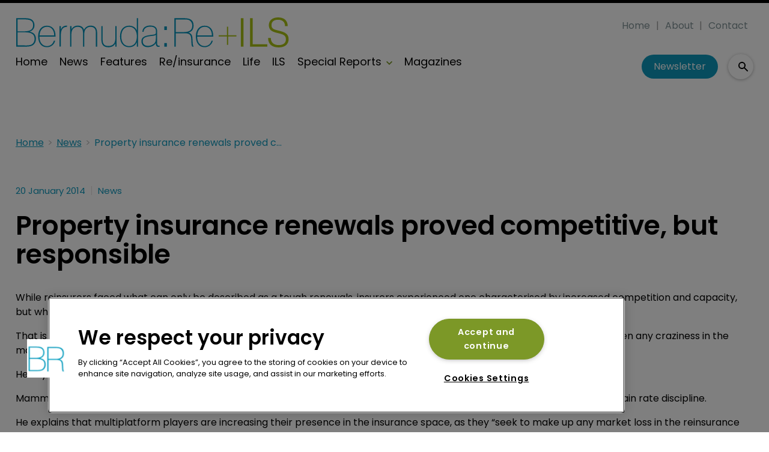

--- FILE ---
content_type: text/html; charset=utf-8
request_url: https://www.bermudareinsurancemagazine.com/news/property-insurance-renewals-proved-competitive-but-responsible
body_size: 31009
content:
<!DOCTYPE html><html lang="en"><head><link rel="preload" as="style" href="https://fonts.googleapis.com/icon?family=Material+Icons"/><link rel="preload" as="style" href="https://use.fontawesome.com/releases/v5.8.1/css/all.css"/><link rel="preload" as="style" data-href="https://use.typekit.net/ghr1uck.css" data-optimized-fonts="true"/><link rel="preload" as="style" data-href="https://use.typekit.net/vzl0seq.css" data-optimized-fonts="true"/><meta charSet="utf-8"/><link rel="preconnect" href="https://www.bermudareinsurancemagazine.com"/><link rel="preconnect" href="https://fonts.googleapis.com"/><script>(function(w,d,s,l,i){w[l]=w[l]||[];w[l].push({'gtm.start':
        new Date().getTime(),event:'gtm.js'});var f=d.getElementsByTagName(s)[0],
        j=d.createElement(s),dl=l!='dataLayer'?'&l='+l:'';j.async=true;j.src=
        'https://www.googletagmanager.com/gtm.js?id='+i+dl;f.parentNode.insertBefore(j,f);
      })(window,document,'script','dataLayer','GTM-56HWHQ2');</script><title>Property insurance renewals proved competitive, but responsible | Bermuda Re</title><meta name="viewport" content="width=device-width, initial-scale=1"/><meta name="description" content="Property insurance renewals proved competitive, but responsible"/><link rel="canonical" href="https://www.bermudareinsurancemagazine.com/news/property-insurance-renewals-proved-competitive-but-responsible"/><meta property="og:title" content="Property insurance renewals proved competitive, but responsible"/><meta property="og:description" content="Property insurance renewals proved competitive, but responsible"/><meta property="og:url" content="https://www.bermudareinsurancemagazine.com/news/property-insurance-renewals-proved-competitive-but-responsible"/><meta name="twitter:title" content="Property insurance renewals proved competitive, but responsible"/><meta name="twitter:description" content="Property insurance renewals proved competitive, but responsible"/><meta name="twitter:card" content="summary_large_image"/><link rel="preload" as="image" fetchpriority="high" href="https://cdn.bermudareinsurancemagazine.com/convert/files/2026/01/aded7fa0-f2b9-11f0-b83d-9d453a7a7fb5-Nick%20Frankland_Price%20Forbes%20Re_Shutterstock.com_611343200hxdbzxy.jpg/r%5Bwidth%5D=320&amp;r%5Bheight%5D=180/aded7fa0-f2b9-11f0-b83d-9d453a7a7fb5-Nick%20Frankland_Price%20Forbes%20Re_Shutterstock.webp" imagesrcset="https://cdn.bermudareinsurancemagazine.com/convert/files/2026/01/aded7fa0-f2b9-11f0-b83d-9d453a7a7fb5-Nick%20Frankland_Price%20Forbes%20Re_Shutterstock.com_611343200hxdbzxy.jpg/r%5Bwidth%5D=320&amp;r%5Bheight%5D=180/aded7fa0-f2b9-11f0-b83d-9d453a7a7fb5-Nick%20Frankland_Price%20Forbes%20Re_Shutterstock.webp 320w,https://cdn.bermudareinsurancemagazine.com/convert/files/2026/01/aded7fa0-f2b9-11f0-b83d-9d453a7a7fb5-Nick%20Frankland_Price%20Forbes%20Re_Shutterstock.com_611343200hxdbzxy.jpg/r%5Bwidth%5D=480&amp;r%5Bheight%5D=270/aded7fa0-f2b9-11f0-b83d-9d453a7a7fb5-Nick%20Frankland_Price%20Forbes%20Re_Shutterstock.webp 480w,https://cdn.bermudareinsurancemagazine.com/convert/files/2026/01/aded7fa0-f2b9-11f0-b83d-9d453a7a7fb5-Nick%20Frankland_Price%20Forbes%20Re_Shutterstock.com_611343200hxdbzxy.jpg/r%5Bwidth%5D=660&amp;r%5Bheight%5D=371/aded7fa0-f2b9-11f0-b83d-9d453a7a7fb5-Nick%20Frankland_Price%20Forbes%20Re_Shutterstock.webp 660w,https://cdn.bermudareinsurancemagazine.com/convert/files/2026/01/aded7fa0-f2b9-11f0-b83d-9d453a7a7fb5-Nick%20Frankland_Price%20Forbes%20Re_Shutterstock.com_611343200hxdbzxy.jpg/r%5Bwidth%5D=768&amp;r%5Bheight%5D=432/aded7fa0-f2b9-11f0-b83d-9d453a7a7fb5-Nick%20Frankland_Price%20Forbes%20Re_Shutterstock.webp 768w,https://cdn.bermudareinsurancemagazine.com/convert/files/2026/01/aded7fa0-f2b9-11f0-b83d-9d453a7a7fb5-Nick%20Frankland_Price%20Forbes%20Re_Shutterstock.com_611343200hxdbzxy.jpg/r%5Bwidth%5D=960&amp;r%5Bheight%5D=540/aded7fa0-f2b9-11f0-b83d-9d453a7a7fb5-Nick%20Frankland_Price%20Forbes%20Re_Shutterstock.webp 960w,https://cdn.bermudareinsurancemagazine.com/convert/files/2026/01/aded7fa0-f2b9-11f0-b83d-9d453a7a7fb5-Nick%20Frankland_Price%20Forbes%20Re_Shutterstock.com_611343200hxdbzxy.jpg/r%5Bwidth%5D=1280&amp;r%5Bheight%5D=720/aded7fa0-f2b9-11f0-b83d-9d453a7a7fb5-Nick%20Frankland_Price%20Forbes%20Re_Shutterstock.webp 1280w" imagesizes="100vw"/><meta name="next-head-count" content="19"/><link rel="icon" href="/static/img/favicon.png" type="image/x-icon"/><link href="/static/icons/touch-icon-iphone.png" rel="apple-touch-icon"/><link href="/static/icons/touch-icon-ipad.png" rel="apple-touch-icon" sizes="152x152"/><link href="/static/icons/touch-icon-iphone-retina.png" rel="apple-touch-icon" sizes="180x180"/><link href="/static/icons/touch-icon-ipad-retina.png" rel="apple-touch-icon" sizes="167x167"/><link rel="preload" href="/_next/static/css/7192b9838001d085.css" as="style"/><link rel="stylesheet" href="/_next/static/css/7192b9838001d085.css" data-n-g=""/><noscript data-n-css=""></noscript><script defer="" nomodule="" src="/_next/static/chunks/polyfills-c67a75d1b6f99dc8.js"></script><script defer="" src="/_next/static/chunks/7788.b038bcd839a25414.js"></script><script defer="" src="/_next/static/chunks/eade6675.744b96c111dac9ad.js"></script><script defer="" src="/_next/static/chunks/2298.2d5605906c139e91.js"></script><script defer="" src="/_next/static/chunks/5991.ac9db050202139a0.js"></script><script defer="" src="/_next/static/chunks/blazePbBanner.84635cf21c9aadbb.js"></script><script defer="" src="/_next/static/chunks/blazePbLayout.dfa43c78152bb7d8.js"></script><script defer="" src="/_next/static/chunks/2465ece5.db40265272b756c3.js"></script><script defer="" src="/_next/static/chunks/1036.cd9b8166b0519922.js"></script><script defer="" src="/_next/static/chunks/9209.2ebd4602cca42775.js"></script><script defer="" src="/_next/static/chunks/blazePbMenu.37643be046a9e103.js"></script><script defer="" src="/_next/static/chunks/fa5f8105.134a92efc70042d5.js"></script><script defer="" src="/_next/static/chunks/2184.9172bc2e8d3b5a56.js"></script><script defer="" src="/_next/static/chunks/361.5671192838eb7182.js"></script><script defer="" src="/_next/static/chunks/blazePbMenuItem.23fd0ca527538f87.js"></script><script defer="" src="/_next/static/chunks/blazePbSubMenu.3f615d0c0ac5824b.js"></script><script defer="" src="/_next/static/chunks/5906.3aac140cede60f90.js"></script><script defer="" src="/_next/static/chunks/blazePbCode.2a311eb17c7ab0d2.js"></script><script defer="" src="/_next/static/chunks/blazePbButton.f8bbfeca91dfe1c6.js"></script><script defer="" src="/_next/static/chunks/7827.97bc04dcb981c07c.js"></script><script defer="" src="/_next/static/chunks/9073.8f8294b86d3d0b28.js"></script><script defer="" src="/_next/static/chunks/5364.1f44a7ac9a33f557.js"></script><script defer="" src="/_next/static/chunks/blazePbSearchFilter.161b30879debd010.js"></script><script defer="" src="/_next/static/chunks/blazePbBreadcrumb.3edb7faf084fa413.js"></script><script defer="" src="/_next/static/chunks/9940.99f04255e85aad5f.js"></script><script defer="" src="/_next/static/chunks/blazePbImage.c6a1be42e733c8bb.js"></script><script defer="" src="/_next/static/chunks/1325.f6a289896bdaffd9.js"></script><script defer="" src="/_next/static/chunks/5708.1e32b4685064eb92.js"></script><script defer="" src="/_next/static/chunks/blazePbDataSummary.6bb24330f7cd94dd.js"></script><script defer="" src="/_next/static/chunks/blazePbTextBlock.cef4d844ea02df1e.js"></script><script defer="" src="/_next/static/chunks/8793.0b90aa317e32dc6a.js"></script><script defer="" src="/_next/static/chunks/blazePbCard.8fb33df7954ff3cb.js"></script><script defer="" src="/_next/static/chunks/01edb659.89a8aa8b733ec011.js"></script><script defer="" src="/_next/static/chunks/blazePbSocialFollow.8e8f6ddd6267479b.js"></script><script defer="" src="/_next/static/chunks/blazePbBackToTop.04e020ff90f06a6d.js"></script><script defer="" src="/_next/static/chunks/blazePbStructuredData.ad4be888501e2f69.js"></script><script defer="" src="/_next/static/chunks/blazePbDataSummaryHeadingLargeSummary.8d292df0ae6284fd.js"></script><script defer="" src="/_next/static/chunks/blazePbDataSummaryTextSummary.c0b887f18544d47d.js"></script><script defer="" src="/_next/static/chunks/8339.908edf25ab9e2b2e.js"></script><script defer="" src="/_next/static/chunks/9611.17b0fa9354a07e28.js"></script><script defer="" src="/_next/static/chunks/blazePbLazyImage.83d4d25081a282cc.js"></script><script src="/_next/static/chunks/webpack-9f5920c887020dd4.js" defer=""></script><script src="/_next/static/chunks/framework-eca1bedb8b0b9a1d.js" defer=""></script><script src="/_next/static/chunks/main-97d918ca3c16cf34.js" defer=""></script><script src="/_next/static/chunks/pages/_app-01e4fe35118a2a56.js" defer=""></script><script src="/_next/static/chunks/9697-1366aa6840d96f8c.js" defer=""></script><script src="/_next/static/chunks/7695-b94a02fbaede6161.js" defer=""></script><script src="/_next/static/chunks/61-7a124295f42b4dab.js" defer=""></script><script src="/_next/static/chunks/pages/Resolver-3a5c7a79cab46c85.js" defer=""></script><script src="/_next/static/r8k-QJ_SH_bfzB_lcsDZ9/_buildManifest.js" defer=""></script><script src="/_next/static/r8k-QJ_SH_bfzB_lcsDZ9/_ssgManifest.js" defer=""></script></head><body><div id="__next"><div class="site-container"><main class="main"><div class="resolver-container root-selector--news"><div class="banner banner--wallpaper banner-loading"><style>@media(min-width:1600px){.banner-28b18a10-f0c9-11ed-b951-c1eaab1f94d2{min-height:1412px;}</style><div class="ad-slot ad-slot-loading banner-28b18a10-f0c9-11ed-b951-c1eaab1f94d2" data-testid="ad-slot"><div class="adunitContainer"><div class="adBox"></div></div></div></div><div class="row row--full-width sticky--header"><div class="row row--wide display-row"><div class="column column--three-quarters"><div class="menu--wrapper menu--wrapper--mobile-closed"><div class="menu--mobile-wrapper"><div class="flex w-screen z-50 justify-left "><button class="menu--mobile-button menu--mobile-button" type="button" aria-label="Open mobile menu"><i><svg stroke="currentColor" fill="currentColor" stroke-width="0" viewBox="0 0 24 24" height="1em" width="1em" xmlns="http://www.w3.org/2000/svg"><path fill="none" d="M0 0h24v24H0z"></path><path d="M3 18h18v-2H3v2zm0-5h18v-2H3v2zm0-7v2h18V6H3z"></path></svg></i></button></div></div><a aria-label="mobile menu" href="/"><img src="https://cdn.bermudareinsurancemagazine.com/files/2023/06/f6a1a490-14ec-11ee-86d6-a16855e3f5b4-82b126d0-0922-11ee-a163-73bbac160ce7-BermudaRe_Logo.svg" alt="" class="menu--mobile-logo"/></a><div class="menu--desktop-wrapper"><ul class="menu--desktop"><a aria-label="Home" href="/"><img src="https://cdn.bermudareinsurancemagazine.com/files/2023/06/f6a1a490-14ec-11ee-86d6-a16855e3f5b4-82b126d0-0922-11ee-a163-73bbac160ce7-BermudaRe_Logo.svg" alt="" class="menu--desktop-logo"/></a><li><div class="menu--item--link"><a aria-label="Home" href="/">Home</a></div></li><li><div class="menu--item--link"><a aria-label="News" href="/news">News</a></div></li><li><div class="menu--item--link"><a aria-label="Features" href="/articles">Features</a></div></li><li><div class="menu--item--link"><a aria-label="Re/insurance" href="/re-insurance">Re/insurance</a></div></li><li><div class="menu--item--link"><a aria-label="Life" href="/operations">Life</a></div></li><li><div class="menu--item--link"><a aria-label="ILS" href="/ils">ILS</a></div></li><li><div class="menu--item--link" role="button" tabindex="0"><span role="button">Special Reports</span><i role="button" class="menu--item--link--icon" tabindex="0"><svg stroke="currentColor" fill="currentColor" stroke-width="0" viewBox="0 0 448 512" height="1em" width="1em" xmlns="http://www.w3.org/2000/svg"><path d="M207.029 381.476L12.686 187.132c-9.373-9.373-9.373-24.569 0-33.941l22.667-22.667c9.357-9.357 24.522-9.375 33.901-.04L224 284.505l154.745-154.021c9.379-9.335 24.544-9.317 33.901.04l22.667 22.667c9.373 9.373 9.373 24.569 0 33.941L240.971 381.476c-9.373 9.372-24.569 9.372-33.942 0z"></path></svg></i></div><div class="menu--item-children hidden"><ul class=""><li><div class="menu--item--link"><a aria-label="Rising Stars 2025" href="/talent">Rising Stars 2025</a></div></li><li><div class="menu--item--link"><a aria-label="Bermuda Risk Review " href="/bermuda-risk-review">Bermuda Risk Review </a></div></li><li><div class="menu--item--link"><a aria-label="Cyber &amp; AI" href="/cyber-and-ai">Cyber &amp; AI</a></div></li><li><div class="menu--item--link"><a aria-label="Community Champions" href="/community-champions">Community Champions</a></div></li><li><div class="menu--item--link"><a aria-label="Women in Hamilton" href="/women-in-hamilton">Women in Hamilton</a></div></li></ul></div></li><li><div class="menu--item--link"><a aria-label="Magazines" href="/magazines">Magazines</a></div></li></ul></div></div></div><div class="column column--one-quarter header-right"><div class="row row--wide hide-tablet hide-mobile"><div class="menu--wrapper"><div class="menu--desktop-wrapper"><ul class="null menu--desktop"><li><div class="menu--item--link"><a aria-label="Home" href="/">Home</a></div></li><li><div class="menu--item--link"><a aria-label="About" href="/about">About</a></div></li><li><div class="menu--item--link"><a aria-label="Contact" href="/contact">Contact</a></div></li></ul></div></div></div><div class="row row--wide display-row"><div class="column column--one-third"><div class=" code"><br/><br/></div></div><div class="column column--one-third hide-mobile"><a aria-label="Newsletter" href="http://eepurl.com/g-4s11" rel="noopener nofollow" target="_blank" class="button button--cta button--left">Newsletter</a></div><div class="column column--one-third"><div class="search-content"><div class="search-content--expanded__wrapper"><label class="search-content--expanded__label"><span class="search-content--expanded__icon_wrapper"><svg class="search-content--expanded__icon" viewBox="0 0 20 20" data-testid="search-content-icon"><path fill-rule="evenodd" clip-rule="evenodd" d="M8 4a4 4 0 100 8 4 4 0 000-8zM2 8a6 6 0 1110.89 3.476l4.817 4.817a1 1 0 01-1.414 1.414l-4.816-4.816A6 6 0 012 8z"></path></svg></span><input class="search-content--expanded__input" type="text" name="search" placeholder="Enter your keywords for search..." data-testid="search-content-input" value=""/></label></div></div></div></div></div></div><div class=" code"><span></span></div></div><div class="row row--wide"><div class="row row--wide"><div class="banner  banner-loading"><style>@media(min-width:320px){.banner-a5db2190-aea2-11ed-a58e-7b65aa56f1b2{min-height:50px;}
@media(min-width:728px){.banner-a5db2190-aea2-11ed-a58e-7b65aa56f1b2{min-height:90px;}</style><div class="ad-slot ad-slot-loading banner-a5db2190-aea2-11ed-a58e-7b65aa56f1b2" data-testid="ad-slot"><div class="adunitContainer"><div class="adBox"></div></div></div></div><div class=" code"><br/><br/></div></div></div><div class="row row--wide"><div class="breadcrumb "><ul class="breadcrumb"><li class="breadcrumb__item"><a aria-label="Home" href="/">Home</a></li><li class="breadcrumb__item"><a aria-label="News" href="/news">News</a></li><li class="breadcrumb__item"><a aria-label="Property insurance renewals proved competitive, but responsible" href="/news/property-insurance-renewals-proved-competitive-but-responsible">Property insurance renewals proved competitive, but responsible</a></li></ul></div></div><div class="row row--wide row--has-banner display-row"><div class="column column--two-thirds"><div class="row row--wide row--main-image"></div><div class="row row--wide"><div class="stats"><div class="stats__heading"><span class="">20 January 2014</span><span class="">News</span></div></div><h1 class="heading heading--large">Property insurance renewals proved competitive, but responsible</h1></div><div class="row row--wide"><div class="row row--wide"> <p>While reinsurers faced what can only be described as a tough renewals, insurers experienced one characterised by increased competition and capacity, but which nevertheless remained responsible.</p>
<p>That is the view of Tony Mammolite, global head of worldwide property at Ironshore, who tells <em>Bermuda:Re</em> that “there hasn’t been any craziness in the market. If there has been anything out of kilter it has been the exception rather than the rule”.</p>
<p>He says that insurers largely maintained their discipline during a renewal in which pricing was flat to down 5-10 percent.</p>
<p>Mammolite says that the market is mindful that with investment returns still proving troubled there is a continued need to maintain rate discipline.</p>
<p>He explains that multiplatform players are increasing their presence in the insurance space, as they “seek to make up any market loss in the reinsurance area elsewhere” and this has in turn stoked competition in the insurance space.</p>
<p>Pressure has also been felt on terms and conditions, says Mammolite, who warns that underwriters need to be “cognisant of any potential changes that might creep in”.</p>
<p>“I am not talking about any dramatic changes to terms and conditions, but there might be the odd sub-limit here or an insertion there that underwriters need to be wary of”, he says. It seems competition isn’t only limited to rate.</p> </div></div></div><div class="column column--one-third right-sidebar row--heading-section"><div class="row row--wide hide-desktop"><div class=" code"><br/><br/></div></div><div class="row row--wide hide-tablet"><h2 class="heading heading--section">Editor&#x27;s picks</h2><div class="grid grid-cols-1 sm:grid-cols-1 md:grid-cols-1 lg:grid-cols-1 xl:grid-cols-1 2xl:grid-cols-1 grid--one" itemsPerRow="1" bannerModifier="" autoScrollTimer="100" numberOfCards="1"><div class="card card--portrait"><div class="card__image card__image--portrait"><a aria-label="Open /price-forbes-re-appoints-ex-aon-chairman-nick-frankland-as-chair" class="card__image-link" href="/price-forbes-re-appoints-ex-aon-chairman-nick-frankland-as-chair"><span><picture><source type="image/webp" srcSet="https://cdn.bermudareinsurancemagazine.com/convert/files/2026/01/aded7fa0-f2b9-11f0-b83d-9d453a7a7fb5-Nick%20Frankland_Price%20Forbes%20Re_Shutterstock.com_611343200hxdbzxy.jpg/r%5Bwidth%5D=320&amp;r%5Bheight%5D=180/aded7fa0-f2b9-11f0-b83d-9d453a7a7fb5-Nick%20Frankland_Price%20Forbes%20Re_Shutterstock.webp 320w,https://cdn.bermudareinsurancemagazine.com/convert/files/2026/01/aded7fa0-f2b9-11f0-b83d-9d453a7a7fb5-Nick%20Frankland_Price%20Forbes%20Re_Shutterstock.com_611343200hxdbzxy.jpg/r%5Bwidth%5D=480&amp;r%5Bheight%5D=270/aded7fa0-f2b9-11f0-b83d-9d453a7a7fb5-Nick%20Frankland_Price%20Forbes%20Re_Shutterstock.webp 480w,https://cdn.bermudareinsurancemagazine.com/convert/files/2026/01/aded7fa0-f2b9-11f0-b83d-9d453a7a7fb5-Nick%20Frankland_Price%20Forbes%20Re_Shutterstock.com_611343200hxdbzxy.jpg/r%5Bwidth%5D=660&amp;r%5Bheight%5D=371/aded7fa0-f2b9-11f0-b83d-9d453a7a7fb5-Nick%20Frankland_Price%20Forbes%20Re_Shutterstock.webp 660w,https://cdn.bermudareinsurancemagazine.com/convert/files/2026/01/aded7fa0-f2b9-11f0-b83d-9d453a7a7fb5-Nick%20Frankland_Price%20Forbes%20Re_Shutterstock.com_611343200hxdbzxy.jpg/r%5Bwidth%5D=768&amp;r%5Bheight%5D=432/aded7fa0-f2b9-11f0-b83d-9d453a7a7fb5-Nick%20Frankland_Price%20Forbes%20Re_Shutterstock.webp 768w,https://cdn.bermudareinsurancemagazine.com/convert/files/2026/01/aded7fa0-f2b9-11f0-b83d-9d453a7a7fb5-Nick%20Frankland_Price%20Forbes%20Re_Shutterstock.com_611343200hxdbzxy.jpg/r%5Bwidth%5D=960&amp;r%5Bheight%5D=540/aded7fa0-f2b9-11f0-b83d-9d453a7a7fb5-Nick%20Frankland_Price%20Forbes%20Re_Shutterstock.webp 960w,https://cdn.bermudareinsurancemagazine.com/convert/files/2026/01/aded7fa0-f2b9-11f0-b83d-9d453a7a7fb5-Nick%20Frankland_Price%20Forbes%20Re_Shutterstock.com_611343200hxdbzxy.jpg/r%5Bwidth%5D=1280&amp;r%5Bheight%5D=720/aded7fa0-f2b9-11f0-b83d-9d453a7a7fb5-Nick%20Frankland_Price%20Forbes%20Re_Shutterstock.webp 1280w" sizes="100vw" data-testid="responsive-image-webp"/><source srcSet="https://cdn.bermudareinsurancemagazine.com/convert/files/2026/01/aded7fa0-f2b9-11f0-b83d-9d453a7a7fb5-Nick%20Frankland_Price%20Forbes%20Re_Shutterstock.com_611343200hxdbzxy.jpg/r%5Bwidth%5D=320&amp;r%5Bheight%5D=180/aded7fa0-f2b9-11f0-b83d-9d453a7a7fb5-Nick%20Frankland_Price%20Forbes%20Re_Shutterstock.com_611343200hxdbzxy.jpg 320w,https://cdn.bermudareinsurancemagazine.com/convert/files/2026/01/aded7fa0-f2b9-11f0-b83d-9d453a7a7fb5-Nick%20Frankland_Price%20Forbes%20Re_Shutterstock.com_611343200hxdbzxy.jpg/r%5Bwidth%5D=480&amp;r%5Bheight%5D=270/aded7fa0-f2b9-11f0-b83d-9d453a7a7fb5-Nick%20Frankland_Price%20Forbes%20Re_Shutterstock.com_611343200hxdbzxy.jpg 480w,https://cdn.bermudareinsurancemagazine.com/convert/files/2026/01/aded7fa0-f2b9-11f0-b83d-9d453a7a7fb5-Nick%20Frankland_Price%20Forbes%20Re_Shutterstock.com_611343200hxdbzxy.jpg/r%5Bwidth%5D=660&amp;r%5Bheight%5D=371/aded7fa0-f2b9-11f0-b83d-9d453a7a7fb5-Nick%20Frankland_Price%20Forbes%20Re_Shutterstock.com_611343200hxdbzxy.jpg 660w,https://cdn.bermudareinsurancemagazine.com/convert/files/2026/01/aded7fa0-f2b9-11f0-b83d-9d453a7a7fb5-Nick%20Frankland_Price%20Forbes%20Re_Shutterstock.com_611343200hxdbzxy.jpg/r%5Bwidth%5D=768&amp;r%5Bheight%5D=432/aded7fa0-f2b9-11f0-b83d-9d453a7a7fb5-Nick%20Frankland_Price%20Forbes%20Re_Shutterstock.com_611343200hxdbzxy.jpg 768w,https://cdn.bermudareinsurancemagazine.com/convert/files/2026/01/aded7fa0-f2b9-11f0-b83d-9d453a7a7fb5-Nick%20Frankland_Price%20Forbes%20Re_Shutterstock.com_611343200hxdbzxy.jpg/r%5Bwidth%5D=960&amp;r%5Bheight%5D=540/aded7fa0-f2b9-11f0-b83d-9d453a7a7fb5-Nick%20Frankland_Price%20Forbes%20Re_Shutterstock.com_611343200hxdbzxy.jpg 960w,https://cdn.bermudareinsurancemagazine.com/convert/files/2026/01/aded7fa0-f2b9-11f0-b83d-9d453a7a7fb5-Nick%20Frankland_Price%20Forbes%20Re_Shutterstock.com_611343200hxdbzxy.jpg/r%5Bwidth%5D=1280&amp;r%5Bheight%5D=720/aded7fa0-f2b9-11f0-b83d-9d453a7a7fb5-Nick%20Frankland_Price%20Forbes%20Re_Shutterstock.com_611343200hxdbzxy.jpg 1280w" sizes="100vw" data-testid="responsive-image-original"/><img src="https://cdn.bermudareinsurancemagazine.com/convert/files/2026/01/aded7fa0-f2b9-11f0-b83d-9d453a7a7fb5-Nick%20Frankland_Price%20Forbes%20Re_Shutterstock.com_611343200hxdbzxy.jpg/r%5Bwidth%5D=320&amp;r%5Bheight%5D=180/aded7fa0-f2b9-11f0-b83d-9d453a7a7fb5-Nick%20Frankland_Price%20Forbes%20Re_Shutterstock.webp" alt="Price Forbes Re appoints ex-Aon chairman Nick Frankland as chair" data-testid="responsive-image" fetchpriority="high"/></picture></span></a></div><div class="card__content-wrapper card__content-wrapper--portrait "><div class="card__content card__content--portrait"><div class="badge badge--label">Re/insurance</div><div class="card__title card__title--portrait "><a aria-label="Price Forbes Re appoints ex-Aon chairman Nick Frankland as chair" href="/price-forbes-re-appoints-ex-aon-chairman-nick-frankland-as-chair">Price Forbes Re appoints ex-Aon chairman Nick Frankland as chair</a></div><div class="card__details card__details--portrait"><span class="date"> <!-- -->16 January 2026<!-- --> </span></div></div><div class="card__child-content"></div></div></div></div></div><div class="row row--wide hide-desktop hide-mobile"><h2 class="heading heading--section">Editor&#x27;s picks</h2><div class="grid grid-cols-1 sm:grid-cols-1 md:grid-cols-1 lg:grid-cols-1 xl:grid-cols-1 2xl:grid-cols-1 grid--one" itemsPerRow="1" bannerModifier="" autoScrollTimer="1000" numberOfCards="1"><div class="card card--landscape"><div class="card__image card__image--landscape"><a aria-label="Open /price-forbes-re-appoints-ex-aon-chairman-nick-frankland-as-chair" class="card__image-link" href="/price-forbes-re-appoints-ex-aon-chairman-nick-frankland-as-chair"><span></span></a></div><div class="card__content-wrapper card__content-wrapper--landscape "><div class="card__content card__content--landscape"><div class="badge badge--label">Re/insurance</div><div class="card__title card__title--landscape "><a aria-label="Price Forbes Re appoints ex-Aon chairman Nick Frankland as chair" href="/price-forbes-re-appoints-ex-aon-chairman-nick-frankland-as-chair">Price Forbes Re appoints ex-Aon chairman Nick Frankland as chair</a></div><div class="card__details card__details--landscape"><span class="date"> <!-- -->16 January 2026<!-- --> <!-- --> </span><span class="summary"> <!-- -->Veteran broker brings more than four decades of market experience.<!-- --> </span></div></div><div class="card__child-content"></div></div></div></div></div><div class="grid grid-cols-1 sm:grid-cols-1 md:grid-cols-1 lg:grid-cols-1 xl:grid-cols-1 2xl:grid-cols-1 grid--one" itemsPerRow="1" bannerModifier="" autoScrollTimer="100" numberOfCards="5"><div class="card card--portrait"><div class="card__content-wrapper card__content-wrapper--portrait "><div class="card__content card__content--portrait"><div class="badge badge--label">Re/insurance</div><div class="card__title card__title--portrait "><a aria-label="AM Best PCA puts Beazley Bermuda Insurance on solid footing" href="/am-best-pca-puts-beazley-bermuda-insurance-on-solid-footing">AM Best PCA puts Beazley Bermuda Insurance on solid footing</a></div><div class="card__details card__details--portrait"><span class="date"> <!-- -->15 January 2026<!-- --> </span></div></div><div class="card__child-content"></div></div></div><div class="card card--portrait"><div class="card__content-wrapper card__content-wrapper--portrait "><div class="card__content card__content--portrait"><div class="badge badge--label">Re/insurance</div><div class="card__title card__title--portrait "><a aria-label="Hamilton Re reshuffles underwriting leadership, appoints Susan Steinhoff CUO" href="/hamilton-re-reshuffles-underwriting-leadership-appoints-susan-steinhoff-cuo">Hamilton Re reshuffles underwriting leadership, appoints Susan Steinhoff CUO</a></div><div class="card__details card__details--portrait"><span class="date"> <!-- -->15 January 2026<!-- --> </span></div></div><div class="card__child-content"></div></div></div><div class="card card--portrait"><div class="card__content-wrapper card__content-wrapper--portrait "><div class="card__content card__content--portrait"><div class="badge badge--label">Re/insurance</div><div class="card__title card__title--portrait "><a aria-label="SiriusPoint’s IMG to buy Assist America" href="/siriuspoints-img-to-buy-assist-america">SiriusPoint’s IMG to buy Assist America</a></div><div class="card__details card__details--portrait"><span class="date"> <!-- -->7 January 2026<!-- --> </span></div></div><div class="card__child-content"></div></div></div><div class="card card--portrait"><div class="card__content-wrapper card__content-wrapper--portrait "><div class="card__content card__content--portrait"><div class="badge badge--label">Re/insurance</div><div class="card__title card__title--portrait "><a aria-label="Florida’s legal reforms: a turning point for insurance litigation and why Bermuda should care" href="/floridas-legal-reforms-a-turning-point-for-insurance-litigation-and-why-bermuda-should-care">Florida’s legal reforms: a turning point for insurance litigation and why Bermuda should care</a></div><div class="card__details card__details--portrait"><span class="date"> <!-- -->6 January 2026<!-- --> </span></div></div><div class="card__child-content"></div></div></div><div class="card card--portrait"><div class="card__content-wrapper card__content-wrapper--portrait "><div class="card__content card__content--portrait"><div class="badge badge--label">Re/insurance</div><div class="card__title card__title--portrait "><a aria-label="Verisk walks away from $2.35bn AccuLynx acquisition" href="/verisk-walks-away-from-dollar235bn-acculynx-acquisition">Verisk walks away from $2.35bn AccuLynx acquisition</a></div><div class="card__details card__details--portrait"><span class="date"> <!-- -->5 January 2026<!-- --> </span></div></div><div class="card__child-content"></div></div></div></div><div class="row row--full-width row--banner"><div class="row row--wide"><div class="banner  banner-loading"><style></style><div class="ad-slot ad-slot-loading banner-c3f60a50-aea2-11ed-a58e-7b65aa56f1b2" data-testid="ad-slot"><div class="adunitContainer"><div class="adBox"></div></div></div></div></div></div></div></div><div class=" code"><br/></div><div class="row row--wide"><div class="row row--wide"><div class="banner  banner-loading"><style>@media(min-width:320px){.banner-f1b1a6c0-aea2-11ed-a58e-7b65aa56f1b2{min-height:50px;}
@media(min-width:728px){.banner-f1b1a6c0-aea2-11ed-a58e-7b65aa56f1b2{min-height:90px;}
@media(min-width:970px){.banner-f1b1a6c0-aea2-11ed-a58e-7b65aa56f1b2{min-height:250px;}</style><div class="ad-slot ad-slot-loading banner-f1b1a6c0-aea2-11ed-a58e-7b65aa56f1b2" data-testid="ad-slot"><div class="adunitContainer"><div class="adBox"></div></div></div></div></div></div><div class=" code"><br/>
<br/></div><div class="row row--wide hide-tablet row--heading-section row--more-story row--has-banner"></div><div class="row row--wide hide-desktop hide-mobile row--heading-section row--more-story row--has-banner"></div><div class="row row--wide row--heading-section  row--more-features"><h2 class="heading heading--section">Related content</h2><div class="grid grid-cols-1 sm:grid-cols-1 md:grid-cols-2 lg:grid-cols-4 xl:grid-cols-4 2xl:grid-cols-4 grid--one" itemsPerRow="1" bannerModifier="" autoScrollTimer="100" numberOfCards="8"><div class="card card--landscape"><div class="card__image card__image--landscape"><a aria-label="Open /bma-consults-on-new-parametric-special-purpose-insurance-class" class="card__image-link" href="/bma-consults-on-new-parametric-special-purpose-insurance-class"><span></span></a></div><div class="card__content-wrapper card__content-wrapper--landscape "><div class="card__content card__content--landscape"><div class="card__title card__title--landscape "><a aria-label="BMA consults on new parametric special purpose insurance class" href="/bma-consults-on-new-parametric-special-purpose-insurance-class">BMA consults on new parametric special purpose insurance class</a></div></div><div class="card__child-content"></div></div></div><div class="card card--landscape"><div class="card__image card__image--landscape"><a aria-label="Open /everest-reshapes-facultative-and-hybrid-reinsurance-leadership" class="card__image-link" href="/everest-reshapes-facultative-and-hybrid-reinsurance-leadership"><span></span></a></div><div class="card__content-wrapper card__content-wrapper--landscape "><div class="card__content card__content--landscape"><div class="card__title card__title--landscape "><a aria-label="Everest reshapes facultative and hybrid reinsurance leadership" href="/everest-reshapes-facultative-and-hybrid-reinsurance-leadership">Everest reshapes facultative and hybrid reinsurance leadership</a></div></div><div class="card__child-content"></div></div></div><div class="card card--landscape"><div class="card__image card__image--landscape"><a aria-label="Open /assured-guaranty-enters-annuity-reinsurance-with-warwick-re-acquisition" class="card__image-link" href="/assured-guaranty-enters-annuity-reinsurance-with-warwick-re-acquisition"><span></span></a></div><div class="card__content-wrapper card__content-wrapper--landscape "><div class="card__content card__content--landscape"><div class="card__title card__title--landscape "><a aria-label="Assured Guaranty enters annuity reinsurance with Warwick Re acquisition" href="/assured-guaranty-enters-annuity-reinsurance-with-warwick-re-acquisition">Assured Guaranty enters annuity reinsurance with Warwick Re acquisition</a></div></div><div class="card__child-content"></div></div></div><div class="card card--landscape"><div class="card__image card__image--landscape"><a aria-label="Open /aon-launches-bermuda-facility-to-expand-excess-casualty-capacity" class="card__image-link" href="/aon-launches-bermuda-facility-to-expand-excess-casualty-capacity"><span></span></a></div><div class="card__content-wrapper card__content-wrapper--landscape "><div class="card__content card__content--landscape"><div class="card__title card__title--landscape "><a aria-label="Aon launches Bermuda facility to expand excess casualty capacity" href="/aon-launches-bermuda-facility-to-expand-excess-casualty-capacity">Aon launches Bermuda facility to expand excess casualty capacity</a></div></div><div class="card__child-content"></div></div></div><div class="card card--landscape"><div class="card__image card__image--landscape"><a aria-label="Open /amiga-secures-additional-capacity-from-lloyds-and-igi" class="card__image-link" href="/amiga-secures-additional-capacity-from-lloyds-and-igi"><span></span></a></div><div class="card__content-wrapper card__content-wrapper--landscape "><div class="card__content card__content--landscape"><div class="card__title card__title--landscape "><a aria-label="Amiga secures additional capacity from Lloyd’s and IGI" href="/amiga-secures-additional-capacity-from-lloyds-and-igi">Amiga secures additional capacity from Lloyd’s and IGI</a></div></div><div class="card__child-content"></div></div></div><div class="card card--landscape"><div class="card__image card__image--landscape"><a aria-label="Open /axa-xl-hires-former-aig-executive-liz-rychling-to-grow-americas-platform" class="card__image-link" href="/axa-xl-hires-former-aig-executive-liz-rychling-to-grow-americas-platform"><span></span></a></div><div class="card__content-wrapper card__content-wrapper--landscape "><div class="card__content card__content--landscape"><div class="card__title card__title--landscape "><a aria-label="Axa XL hires former AIG executive Liz Rychling to grow Americas platform" href="/axa-xl-hires-former-aig-executive-liz-rychling-to-grow-americas-platform">Axa XL hires former AIG executive Liz Rychling to grow Americas platform</a></div></div><div class="card__child-content"></div></div></div><div class="card card--landscape"><div class="card__image card__image--landscape"><a aria-label="Open /radix-ils-strengthens-engineering-bench-with-claire-niederberger-hire" class="card__image-link" href="/radix-ils-strengthens-engineering-bench-with-claire-niederberger-hire"><span></span></a></div><div class="card__content-wrapper card__content-wrapper--landscape "><div class="card__content card__content--landscape"><div class="card__title card__title--landscape "><a aria-label="Radix ILS strengthens engineering bench with Claire Niederberger hire" href="/radix-ils-strengthens-engineering-bench-with-claire-niederberger-hire">Radix ILS strengthens engineering bench with Claire Niederberger hire</a></div></div><div class="card__child-content"></div></div></div><div class="card card--landscape"><div class="card__image card__image--landscape"><a aria-label="Open /alvarez-and-marsal-establishes-bermuda-presence-to-serve-reinsurance-demand" class="card__image-link" href="/alvarez-and-marsal-establishes-bermuda-presence-to-serve-reinsurance-demand"><span></span></a></div><div class="card__content-wrapper card__content-wrapper--landscape "><div class="card__content card__content--landscape"><div class="card__title card__title--landscape "><a aria-label="Alvarez &amp; Marsal establishes Bermuda presence to serve re/insurance demand" href="/alvarez-and-marsal-establishes-bermuda-presence-to-serve-reinsurance-demand">Alvarez &amp; Marsal establishes Bermuda presence to serve re/insurance demand</a></div></div><div class="card__child-content"></div></div></div></div></div><div class="row row--wide"><div class="row row--wide"><div class="banner  banner-loading"><style>@media(min-width:320px){.banner-f1b1a6c0-aea2-11ed-a58e-7b65aa56f1b2{min-height:50px;}
@media(min-width:728px){.banner-f1b1a6c0-aea2-11ed-a58e-7b65aa56f1b2{min-height:90px;}
@media(min-width:970px){.banner-f1b1a6c0-aea2-11ed-a58e-7b65aa56f1b2{min-height:250px;}</style><div class="ad-slot ad-slot-loading banner-f1b1a6c0-aea2-11ed-a58e-7b65aa56f1b2" data-testid="ad-slot"><div class="adunitContainer"><div class="adBox"></div></div></div></div></div></div><div class=" code"><br/></div><footer class="row row--full-width row--black"><div class="row row--wide row--black display-row"><div class="column column--one-quarter"><div class="menu--wrapper"><div class="menu--desktop-wrapper"><ul class="null"><li><div class="menu--item--link"><a aria-label="Home" href="/">Home</a></div></li><li><div class="menu--item--link"><a aria-label="News" href="/news">News</a></div></li><li><div class="menu--item--link"><a aria-label="About" href="/about">About</a></div></li><li><div class="menu--item--link"><a aria-label="Contact" href="/contact">Contact</a></div></li></ul></div></div></div><div class="column column--one-quarter"><div class="menu--wrapper"><div class="menu--desktop-wrapper"><ul class="null"><li><div class="menu--item--link"><a aria-label="Privacy Policy" href="/privacy-policy">Privacy Policy</a></div></li><li><div class="menu--item--link"><a aria-label="Terms of Use" href="/terms-of-use">Terms of Use</a></div></li><li><div class="menu--item--link"><a aria-label="Terms of Subscription" href="/terms-of-subscription">Terms of Subscription</a></div></li></ul></div></div></div><div class="column column--one-quarter footer-address"> <p><strong>Bermuda Re</strong></p>
<p>Newton Media Ltd<br/>
Kingfisher House<br/>
21-23 Elmfield Road<br/>
BR1 1LT<br/>
United Kingdom</p> </div><div class="column column--one-quarter footer-address"><div class="social social--follow"><ul class="social__list social__list--follow"><li class="social__list-item social__list-item--follow"><a aria-label="Twitter" href="https://twitter.com/intent/follow?original_referer=https%3A%2F%2Fwww.bermudareinsurancemagazine.com%2F&amp;ref_src=twsrc%5Etfw%7Ctwcamp%5Ebuttonembed%7Ctwterm%5Efollow%7Ctwgr%5EBermudaRe&amp;region=follow_link&amp;screen_name=BermudaRe" target="" class="twitter"><i><svg stroke="currentColor" fill="currentColor" stroke-width="0" viewBox="0 0 512 512" height="1em" width="1em" xmlns="http://www.w3.org/2000/svg"><path d="M389.2 48h70.6L305.6 224.2 487 464H345L233.7 318.6 106.5 464H35.8L200.7 275.5 26.8 48H172.4L272.9 180.9 389.2 48zM364.4 421.8h39.1L151.1 88h-42L364.4 421.8z"></path></svg></i><span class="social__network hidden">Twitter</span></a></li><li class="social__list-item social__list-item--follow"><a aria-label="Linkedin" href="https://www.linkedin.com/company/newton-media-group/" rel="noopener nofollow" target="_blank" class="linkedin"><i><svg stroke="currentColor" fill="currentColor" stroke-width="0" viewBox="0 0 448 512" height="1em" width="1em" xmlns="http://www.w3.org/2000/svg"><path d="M100.28 448H7.4V148.9h92.88zM53.79 108.1C24.09 108.1 0 83.5 0 53.8a53.79 53.79 0 0 1 107.58 0c0 29.7-24.1 54.3-53.79 54.3zM447.9 448h-92.68V302.4c0-34.7-.7-79.2-48.29-79.2-48.29 0-55.69 37.7-55.69 76.7V448h-92.78V148.9h89.08v40.8h1.3c12.4-23.5 42.69-48.3 87.88-48.3 94 0 111.28 61.9 111.28 142.3V448z"></path></svg></i><span class="social__network hidden">Linkedin</span></a></li></ul></div></div></div></footer><script type="application/ld+json">{"@context":"https://schema.org","@graph":[{"@context":"http://schema.org","@type":"Article","headline":"Property insurance renewals proved competitive, but responsible","name":"Property insurance renewals proved competitive, but responsible","datePublished":"2014-01-20T00:00:00.000Z","dateModified":"2023-07-11T08:58:58.294Z","url":"https://www.bermudareinsurancemagazine.com/news/property-insurance-renewals-proved-competitive-but-responsible"},{"@type":"BreadcrumbList","itemListElement":[{"@type":"ListItem","position":1,"name":"Home","item":"https://www.bermudareinsurancemagazine.com/"},{"@type":"ListItem","position":2,"name":"News","item":"https://www.bermudareinsurancemagazine.com/news"},{"@type":"ListItem","position":3,"name":"Property insurance renewals proved competitive, but responsible","item":"https://www.bermudareinsurancemagazine.com/news/property-insurance-renewals-proved-competitive-but-responsible"}]}]}</script></div></main></div><div class="react-toast-notifications__container" style="pointer-events:none;top:0;right:0"></div></div><script id="__NEXT_DATA__" type="application/json">{"props":{"pageProps":{"pageData":{"__typename":"PublishedArticle","id":"70b50bf0-ade6-11ed-91ad-bbd1628cab12","name":"Property insurance renewals proved competitive, but responsible","preparedPageBuilderComponents":[{"type":"banner","settings":{"baseAdunit":"BR_Wallpaper","name":"banner-wallpaper","modifier":"banner--wallpaper","elementTitle":null,"adunit":null,"sizeId":"28b18a10-f0c9-11ed-b951-c1eaab1f94d2","entity":"article","propsToDisplay":[{"label":"Sector","propertiesToDisplay":["category.name"]}],"userPropsToDisplay":[],"targetings":null,"insertionType":"element","startingPoint":0,"repeatEvery":0,"maxRepetitions":0,"gtmClassName":null},"id":"banner-wallpaper","name":"banner-wallpaper","items":null},{"type":"row","settings":{"canShowInEditorView":true,"showInEditorView":false,"backgroundImage":null,"name":"row-header-background","modifier":"sticky--header","tagType":null,"width":"full-width","desktop":true,"tablet":true,"mobile":true,"gtmClassName":null},"id":"row-header-background","items":[{"type":"row","settings":{"canShowInEditorView":true,"showInEditorView":false,"backgroundImage":null,"name":"row-header-container","modifier":null,"tagType":"Default","width":"wide","desktop":true,"tablet":true,"mobile":true,"gtmClassName":null},"id":"row-header-container","items":[{"type":"column","settings":{"canShowInEditorView":true,"showInEditorView":false,"name":"column-header-left","modifier":null,"tagType":null,"width":"three-quarters","sticky":false,"desktop":true,"tablet":true,"mobile":true,"gtmClassName":null},"id":"column-header-left","items":[{"type":"menu","settings":{"name":"menu-header-main-nav","modifier":"menu--desktop","collapse":true,"logoOnMobile":true,"logoOnDesktop":true,"logoOnDesktopAlignment":"left","logoOnDesktopModifier":"menu--desktop-logo","logoOnMobileUrl":"https://cdn.bermudareinsurancemagazine.com/files/2023/06/f6a1a490-14ec-11ee-86d6-a16855e3f5b4-82b126d0-0922-11ee-a163-73bbac160ce7-BermudaRe_Logo.svg","logoOnMobileModifier":"menu--mobile-logo","mobileMenuModifier":"menu--mobile-header","mobileMenuChildrenModifier":"menu--mobile-items","hamburgerIconModifier":null,"closeIconModifier":"menu--mobile-close-icon","mobileButtonModifier":"menu--mobile-button","mobileIconAlignment":"left","gtmClassName":null},"id":"menu-header-main-nav","items":[{"type":"menuitem","settings":{"name":"menuitem-home-main","modifier":null,"url":"/","text":"Home","eventType":"click","gtmClassName":null},"id":"menuitem-home-main","items":[],"name":"menuitem-home-main"},{"type":"menuitem","settings":{"name":"menuitem-news","modifier":null,"url":"/news","text":"News","eventType":"hover","gtmClassName":null},"id":"menuitem-news","items":[],"name":"menuitem-news"},{"type":"menuitem","settings":{"name":"menuitem-features","modifier":null,"url":"/articles","text":"Features","eventType":"click","gtmClassName":null},"id":"menuitem-features","items":[],"name":"menuitem-features"},{"type":"menuitem","settings":{"name":"menuitem-reinsurance","modifier":null,"url":"/re-insurance","text":"Re/insurance","eventType":"click","gtmClassName":null},"id":"menuitem-reinsurance","items":[],"name":"menuitem-reinsurance"},{"type":"menuitem","settings":{"name":"menuitem-life","modifier":null,"url":"/operations","text":"Life","eventType":"click","gtmClassName":null,"variant":null},"id":"menuitem-life","items":[],"name":"menuitem-life"},{"type":"menuitem","settings":{"name":"menuitem-ILS","modifier":null,"url":"/ils","text":"ILS","eventType":"click","gtmClassName":null},"id":"menuitem-ILS","items":[],"name":"menuitem-ILS"},{"type":"menuitem","settings":{"name":"menuitem-special-reports","modifier":null,"url":null,"text":"Special Reports","eventType":"hover","variant":null,"gtmClassName":null},"id":"menuitem-special-reports-2","items":[{"type":"submenu","settings":{},"id":"submenu-1","items":[{"type":"menuitem","settings":{"name":"menuitem-talent","modifier":null,"url":"/talent","text":"Rising Stars 2025","eventType":"click","variant":null,"gtmClassName":null,"entities":[],"filterByProperty":[],"filterByFeatured":"off","filterBySponsored":"off","operator":"AND","filterBy":[],"limit":0,"sortProperties":[]},"id":"menuitem-talent-2","items":[],"name":"menuitem-talent-2"},{"type":"menuitem","settings":{"name":"menuitem-bermuda-risk-summit","modifier":null,"text":"Bermuda Risk Review ","url":"/bermuda-risk-review ","entities":[],"filterByProperty":[],"filterByFeatured":"off","filterBySponsored":"off","operator":"AND","filterBy":[],"limit":0,"sortProperties":[],"eventType":"click","variant":null,"gtmClassName":null},"id":"menuitem-bermuda-risk-summit-2","items":[],"name":"menuitem-bermuda-risk-summit-2"},{"type":"menuitem","settings":{"name":"menuitem-1-cyber","modifier":null,"url":"/cyber-and-ai","text":"Cyber \u0026 AI","eventType":"click","variant":null,"gtmClassName":null},"id":"menuitem-1-cyber-1","items":[],"name":"menuitem-1-cyber-1"},{"type":"menuitem","settings":{"name":"menuitem-community-champions","modifier":null,"url":"/community-champions","text":"Community Champions","eventType":"click","variant":null,"gtmClassName":null},"id":"menuitem-community-champions-2","items":[],"name":"menuitem-community-champions-2"},{"type":"menuitem","settings":{"name":"menuitem-women-in-hamilton","modifier":null,"url":"/women-in-hamilton","text":"Women in Hamilton","eventType":"click","variant":null,"gtmClassName":null},"id":"menuitem-women-in-hamilton-2","items":[],"name":"menuitem-women-in-hamilton-2"}],"name":"submenu-1"}],"name":"menuitem-special-reports-2"},{"type":"menuitem","settings":{"name":"menuitem-magazines","modifier":null,"url":"/magazines","text":"Magazines","eventType":"click","gtmClassName":null},"id":"menuitem-magazines","items":[],"name":"menuitem-magazines"}],"name":"menu-header-main-nav"}],"name":"column-header-left"},{"type":"column","settings":{"canShowInEditorView":true,"showInEditorView":false,"name":"column-header-right","modifier":"header-right","tagType":null,"width":"one-quarter","sticky":false,"desktop":true,"tablet":true,"mobile":true,"gtmClassName":null},"id":"column-header-right","items":[{"type":"row","settings":{"canShowInEditorView":true,"showInEditorView":false,"backgroundImage":null,"name":"row-header-right-1","modifier":null,"tagType":null,"width":"wide","desktop":true,"tablet":false,"mobile":false,"gtmClassName":null},"id":"row-header-right-1","items":[{"type":"menu","settings":{"name":"menu-header-top","modifier":"menu--desktop","collapse":false,"logoOnMobile":false,"logoOnDesktop":false,"logoOnDesktopAlignment":"left","logoOnDesktopModifier":null,"logoOnMobileUrl":null,"logoOnMobileModifier":null,"mobileMenuModifier":null,"mobileMenuChildrenModifier":null,"hamburgerIconModifier":null,"closeIconModifier":null,"mobileButtonModifier":null,"mobileIconAlignment":"left","gtmClassName":null},"id":"menu-header-top","items":[{"type":"menuitem","settings":{"name":"menuitem-home","modifier":null,"url":"/","text":"Home","eventType":"click","gtmClassName":null},"id":"menuitem-home","items":[],"name":"menuitem-home"},{"type":"menuitem","settings":{"name":"menuitem-about","modifier":null,"url":"/about","text":"About","eventType":"click","gtmClassName":null},"id":"menuitem-about","items":[],"name":"menuitem-about"},{"type":"menuitem","settings":{"name":"menuitem-contact","modifier":null,"url":"/contact","text":"Contact","eventType":"click","gtmClassName":null},"id":"menuitem-contact","items":[],"name":"menuitem-contact"}],"name":"menu-header-top"}],"name":"row-header-right-1"},{"type":"row","settings":{"canShowInEditorView":true,"showInEditorView":false,"backgroundImage":null,"name":"row-header-right-2","modifier":null,"tagType":null,"width":"wide","desktop":true,"tablet":true,"mobile":true,"gtmClassName":null},"id":"row-header-right-2","items":[{"type":"column","settings":{"canShowInEditorView":true,"showInEditorView":false,"width":"one-third","sticky":false,"desktop":true,"tablet":true,"mobile":true,"name":"column-header-right-1","modifier":null,"tagType":null,"gtmClassName":null},"id":"column-header-right-1","items":[{"type":"code","settings":{"canShowInEditorView":true,"showInEditorView":false,"name":"code-header-right-spacer","modifier":null,"code":"\u003cbr\u003e\u003c/br\u003e","gtmClassName":null},"id":"code-header-right-spacer","name":"code-header-right-spacer","items":null}],"name":"column-header-right-1"},{"type":"column","settings":{"canShowInEditorView":true,"showInEditorView":false,"width":"one-third","sticky":false,"desktop":true,"tablet":true,"mobile":false,"name":"column-header-right-2","modifier":null,"tagType":null,"gtmClassName":null},"id":"column-header-right-2","items":[{"type":"button","settings":{"canShowInEditorView":true,"showInEditorView":false,"name":"button-newsletter","modifier":null,"elementTitle":null,"text":"Newsletter","buttonType":"cta","clickAction":null,"style":"button","size":"default","icon":null,"url":"http://eepurl.com/g-4s11","alignment":"left","gtmClassName":null,"afterClickText":null,"childSeoVisibility":false},"id":"button-newsletter","items":[],"name":"button-newsletter"}],"name":"column-header-right-2"},{"type":"column","settings":{"canShowInEditorView":true,"showInEditorView":false,"name":"column-header-right-3","modifier":null,"tagType":null,"width":"one-third","sticky":false,"desktop":true,"tablet":true,"mobile":true,"gtmClassName":null},"id":"column-header-right-3","items":[{"type":"searchcontent","settings":{"name":"searchcontent-1","modifier":null,"elementTitle":null,"placeholder":"Enter your keywords for search...","entities":["published_article"],"gtmClassName":null},"id":"searchcontent-1","name":"searchcontent-1","items":null}],"name":"column-header-right-3"}],"name":"row-header-right-2"}],"name":"column-header-right"}],"name":"row-header-container"},{"type":"code","settings":{"canShowInEditorView":true,"showInEditorView":false,"name":"code-sticky-header","modifier":null,"code":"\u003cscript\u003e\ndocument.addEventListener('scroll', function (e) {    \n    const headClass = 'shadow';\n    const el = document.querySelector('.sticky--header');\n    \n    if (window.scrollY \u003e= 116) {\n        if (!el.classList.contains(headClass)) el.classList.add(headClass);\n    } else {\n        el.classList.remove(headClass);\n    }\n});\n\u003c/script\u003e","gtmClassName":null,"variant":null},"id":"code-sticky-header","name":"code-sticky-header","items":null}],"name":"row-header-background"},{"type":"row","settings":{"canShowInEditorView":true,"showInEditorView":false,"backgroundImage":null,"name":"row-leaderboard-banner-container","modifier":null,"tagType":null,"width":"wide","desktop":true,"tablet":true,"mobile":true,"gtmClassName":null,"sticky":false},"id":"row-leaderboard-banner-container","items":[{"type":"row","settings":{"canShowInEditorView":true,"showInEditorView":false,"backgroundImage":null,"name":"row-leaderboard","modifier":null,"tagType":null,"width":"wide","desktop":true,"tablet":true,"mobile":true,"gtmClassName":null},"id":"row-leaderboard","items":[{"type":"banner","settings":{"baseAdunit":"BR_Leaderboard","name":"banner-leaderboard","modifier":null,"elementTitle":null,"adunit":null,"sizeId":"a5db2190-aea2-11ed-a58e-7b65aa56f1b2","entity":"article","propsToDisplay":[{"label":"Sector","propertiesToDisplay":["category.name"]}],"userPropsToDisplay":[],"targetings":null,"insertionType":"element","startingPoint":0,"repeatEvery":0,"maxRepetitions":0,"gtmClassName":null},"id":"banner-leaderboard","name":"banner-leaderboard","items":null},{"type":"code","settings":{"canShowInEditorView":true,"showInEditorView":false,"name":"code-leader-spacer","modifier":null,"code":"\u003cbr\u003e\u003c/br\u003e","gtmClassName":null},"id":"code-leader-spacer","name":"code-leader-spacer","items":null}],"name":"row-leaderboard"}],"name":"row-leaderboard-banner-container"},{"type":"row","settings":{"canShowInEditorView":true,"showInEditorView":false,"backgroundImage":null,"name":"row-breadcrumb","modifier":null,"tagType":null,"width":"wide","desktop":true,"tablet":true,"mobile":true,"gtmClassName":null},"id":"row-breadcrumb","items":[{"type":"breadcrumb","settings":{"canShowInEditorView":false,"showInEditorView":false},"id":"breadcrumb-1","name":"breadcrumb-1","items":null}],"name":"row-breadcrumb"},{"type":"row","settings":{"canShowInEditorView":true,"showInEditorView":false,"backgroundImage":null,"name":"row-page","modifier":"row--has-banner","tagType":null,"width":"wide","desktop":true,"tablet":true,"mobile":true,"gtmClassName":null},"id":"row-page","items":[{"type":"column","settings":{"canShowInEditorView":true,"showInEditorView":true,"name":"column-main-content","modifier":null,"tagType":null,"width":"two-thirds","sticky":false,"desktop":true,"tablet":true,"mobile":true,"gtmClassName":null},"id":"column-main-content","items":[{"type":"row","settings":{"canShowInEditorView":true,"showInEditorView":true,"backgroundImage":null,"name":"row-main-image","modifier":"row--main-image","tagType":null,"width":"wide","desktop":true,"tablet":true,"mobile":true,"gtmClassName":null},"id":"row-main-image","items":[{"type":"image","settings":{"canShowInEditorView":true,"showInEditorView":true,"imageId":null,"name":"image-main-image","modifier":null,"elementTitle":null,"fetchFromRelation":false,"isHero":false,"priority":true,"areImageCreditsDisplayed":false,"isCaptionDisplayed":false,"alt":null,"url":null,"enableLightbox":false,"displayCount":false,"gtmClassName":null},"id":"image-main-image","items":[],"name":"image-main-image"}],"name":"row-main-image"},{"type":"row","settings":{"canShowInEditorView":true,"showInEditorView":false,"backgroundImage":null,"name":"row-main-details","modifier":null,"tagType":null,"width":"wide","desktop":true,"tablet":true,"mobile":true,"gtmClassName":null},"id":"row-main-details","items":[{"type":"datasummary","settings":{"name":"datasummary-article-details","modifier":null,"elementTitle":null,"parentEntity":"page_builder_template","type":"text","useSelectedEntity":true,"entity":"article","dataRecordId":[],"headingStyle":"h2","loopProperties":[],"propsToDisplay":[{"propertiesToDisplay":["formattedDateOnly"],"modifier":"","label":"","prefix":"","suffix":"| ","htmlAttribute":"","bold":false,"shouldStrip":true,"enableLink":false},{"propertiesToDisplay":["category.name"],"modifier":"","label":"","prefix":"","suffix":"","bold":false,"shouldStrip":true,"enableLink":false,"items":null,"status":"show"}],"gtmClassName":null},"id":"datasummary-article-details","name":"datasummary-article-details","items":null},{"type":"datasummary","settings":{"name":"datasummary-title","modifier":null,"elementTitle":null,"parentEntity":"page_builder_template","type":"heading_large","useSelectedEntity":true,"entity":"article","dataRecordId":[],"headingStyle":"h1","loopProperties":[],"propsToDisplay":[{"propertiesToDisplay":["name"],"modifier":"","label":"","prefix":"","suffix":"","htmlAttribute":"","bold":false,"shouldStrip":false,"enableLink":false}],"gtmClassName":null},"id":"datasummary-title","name":"datasummary-title","items":null}],"name":"row-main-details"},{"type":"row","settings":{"canShowInEditorView":true,"showInEditorView":true,"backgroundImage":null,"name":"row-body","modifier":null,"tagType":null,"width":"wide","desktop":true,"tablet":true,"mobile":true,"gtmClassName":null},"id":"row-body","items":[{"type":"row","settings":{"canShowInEditorView":true,"showInEditorView":true,"backgroundImage":null,"name":"row-body-main","modifier":null,"tagType":null,"width":"wide","desktop":true,"tablet":true,"mobile":true,"gtmClassName":null},"id":"row-body-main","items":[{"type":"textblock","settings":{"canShowInEditorView":true,"showInEditorView":true,"html":""},"id":"textblock-1","name":"textblock-1","items":null},{"id":"77819230-1fc6-11ee-89c0-ff79980b785a","name":"Block 1.1","type":"textblock","settings":{"html":"\u003cp\u003eWhile reinsurers faced what can only be described as a tough renewals, insurers experienced one characterised by increased competition and capacity, but which nevertheless remained responsible.\u003c/p\u003e\n\u003cp\u003eThat is the view of Tony Mammolite, global head of worldwide property at Ironshore, who tells \u003cem\u003eBermuda:Re\u003c/em\u003e that “there hasn’t been any craziness in the market. If there has been anything out of kilter it has been the exception rather than the rule”.\u003c/p\u003e\n\u003cp\u003eHe says that insurers largely maintained their discipline during a renewal in which pricing was flat to down 5-10 percent.\u003c/p\u003e\n\u003cp\u003eMammolite says that the market is mindful that with investment returns still proving troubled there is a continued need to maintain rate discipline.\u003c/p\u003e\n\u003cp\u003eHe explains that multiplatform players are increasing their presence in the insurance space, as they “seek to make up any market loss in the reinsurance area elsewhere” and this has in turn stoked competition in the insurance space.\u003c/p\u003e\n\u003cp\u003ePressure has also been felt on terms and conditions, says Mammolite, who warns that underwriters need to be “cognisant of any potential changes that might creep in”.\u003c/p\u003e\n\u003cp\u003e“I am not talking about any dramatic changes to terms and conditions, but there might be the odd sub-limit here or an insertion there that underwriters need to be wary of”, he says. It seems competition isn’t only limited to rate.\u003c/p\u003e"}}],"name":"row-body-main"}],"name":"row-body"}],"name":"column-main-content"},{"type":"column","settings":{"canShowInEditorView":true,"showInEditorView":false,"name":"column-right-sidebar","modifier":"right-sidebar row--heading-section","tagType":null,"width":"one-third","sticky":false,"desktop":true,"tablet":true,"mobile":true,"gtmClassName":null},"id":"column-right-sidebar","items":[{"type":"row","settings":{"canShowInEditorView":true,"showInEditorView":false,"backgroundImage":null,"name":"row-responsive-spacer","modifier":null,"tagType":null,"width":"wide","desktop":false,"tablet":true,"mobile":true,"gtmClassName":null,"sticky":false},"id":"row-responsive-spacer","items":[{"type":"code","settings":{"canShowInEditorView":true,"showInEditorView":false,"name":"code-responsive-spacer","modifier":null,"code":"\u003cbr\u003e\u003c/br\u003e","gtmClassName":null},"id":"code-responsive-spacer","name":"code-responsive-spacer","items":null}],"name":"row-responsive-spacer"},{"type":"row","settings":{"canShowInEditorView":true,"showInEditorView":false,"backgroundImage":null,"name":"row-editors-pick-1-desktop-mobile","modifier":null,"tagType":null,"width":"wide","sticky":false,"desktop":true,"tablet":false,"mobile":true,"gtmClassName":null},"id":"row-editors-pick-1-desktop-mobile","items":[{"type":"card","settings":{"canShowInEditorView":true,"showInEditorView":false,"name":"card-editors-pick-1-desktop-mobile","modifier":null,"elementTitle":"Editor's picks","entity":"article","limit":1,"offset":0,"itemsPerRow":1,"filterByProperty":["tags.name/article"],"filterByFeatured":false,"filterBySponsored":false,"useRandomSort":false,"filterBy":["tags.name/Editor's Pick"],"operator":"AND","style":"portrait","displayTitle":true,"displayCategory":true,"displayThumbnail":true,"sortProperties":[{"propsToDisplay":["date"],"sort":"DESC","label":""}],"propsToDisplay":[{"propertiesToDisplay":["formattedDateOnly"],"modifier":"date","label":"","prefix":"","suffix":"","htmlAttribute":"","bold":false,"shouldStrip":true,"enableLink":false,"isHtml":false}],"itemsToDisplay":[],"enableCarousel":false,"enableAutoScroll":false,"autoScrollTimer":100,"priorityLimit":1,"hasBanner":false,"designConfig":{"global":{"breakpointConfig":{"sm":{"itemsPerRow":"1"},"md":{"itemsPerRow":"1"},"lg":{"itemsPerRow":"1"},"xl":{"itemsPerRow":"1"},"xxl":{"itemsPerRow":"1"}}}},"gtmClassName":null,"enableOverlay":false,"overlayModifier":null,"titleOverlayModifier":null,"arrowSize":14,"entities":["article"]},"id":"card-editors-pick-1-desktop-mobile","items":[],"name":"card-editors-pick-1-desktop-mobile"}],"name":"row-editors-pick-1-desktop-mobile"},{"type":"row","settings":{"canShowInEditorView":true,"showInEditorView":false,"backgroundImage":null,"name":"row-editors-pick-1-tablet-only","modifier":null,"tagType":null,"width":"wide","sticky":false,"desktop":false,"tablet":true,"mobile":false,"gtmClassName":null},"id":"row-editors-pick-1-tablet-only","items":[{"type":"card","settings":{"canShowInEditorView":true,"showInEditorView":false,"name":"card-editors-pick-1-tablet-only","modifier":null,"elementTitle":"Editor's picks","entities":["article"],"limit":1,"offset":0,"itemsPerRow":1,"filterByProperty":["tags.name/tag"],"filterByFeatured":false,"filterBySponsored":false,"useRandomSort":false,"filterBy":["tags.name/Editor's Pick"],"operator":"AND","style":"landscape","displayTitle":true,"displayCategory":true,"displayThumbnail":true,"sortProperties":[{"propsToDisplay":["date"],"sort":"DESC","label":""}],"propsToDisplay":[{"propertiesToDisplay":["formattedDateOnly"],"modifier":"date","label":"","prefix":"","suffix":"","htmlAttribute":"","bold":false,"shouldStrip":true,"enableLink":false,"isHtml":false},{"propertiesToDisplay":["summary"],"modifier":"summary","label":"","prefix":"","suffix":"","htmlAttribute":"","bold":false,"shouldStrip":true,"enableLink":false,"isHtml":false}],"itemsToDisplay":[],"enableCarousel":false,"enableOverlay":false,"overlayModifier":null,"titleOverlayModifier":null,"enableAutoScroll":false,"enableSmoothScroll":false,"autoScrollTimer":1000,"arrowSize":14,"priorityLimit":0,"hasBanner":false,"designConfig":{"global":{"breakpointConfig":{"sm":{"itemsPerRow":"1"},"md":{"itemsPerRow":"1"},"lg":{"itemsPerRow":"1"},"xl":{"itemsPerRow":"1"},"xxl":{"itemsPerRow":"1"}}}},"gtmClassName":null},"id":"card-editors-pick-1-tablet-only","items":[],"name":"card-editors-pick-1-tablet-only"}],"name":"row-editors-pick-1-tablet-only"},{"type":"card","settings":{"canShowInEditorView":true,"showInEditorView":false,"name":"card-editors-picks-2-5","modifier":null,"elementTitle":null,"entities":["article"],"limit":5,"offset":2,"itemsPerRow":1,"filterByProperty":["tags.name/tag"],"filterByFeatured":false,"filterBySponsored":false,"useRandomSort":false,"filterBy":["tags.name/Editor's Pick"],"operator":"AND","style":"portrait","displayTitle":true,"displayCategory":true,"displayThumbnail":false,"sortProperties":[{"propsToDisplay":["date"],"sort":"DESC","label":""}],"propsToDisplay":[{"propertiesToDisplay":["formattedDateOnly"],"modifier":"date","label":"","prefix":"","suffix":"","htmlAttribute":"","bold":false,"shouldStrip":true,"enableLink":false}],"itemsToDisplay":[],"enableCarousel":false,"enableOverlay":false,"overlayModifier":null,"titleOverlayModifier":null,"enableAutoScroll":false,"autoScrollTimer":100,"arrowSize":14,"priorityLimit":0,"hasBanner":false,"designConfig":{"global":{"breakpointConfig":{"sm":{"itemsPerRow":"1"},"md":{"itemsPerRow":"1"},"lg":{"itemsPerRow":"1"},"xl":{"itemsPerRow":"1"},"xxl":{"itemsPerRow":"1"}}}},"gtmClassName":null},"id":"card-editors-picks-2-5","items":[],"name":"card-editors-picks-2-5"},{"type":"row","settings":{"canShowInEditorView":true,"showInEditorView":false,"backgroundImage":null,"name":"row-sidebar-banner-bg-container","modifier":"row--banner","tagType":null,"width":"full-width","desktop":true,"tablet":true,"mobile":true,"gtmClassName":null},"id":"row-sidebar-banner-bg-container","items":[{"type":"row","settings":{"canShowInEditorView":true,"showInEditorView":false,"backgroundImage":null,"name":"row-sidebar-banner","modifier":null,"tagType":null,"width":"wide","desktop":true,"tablet":true,"mobile":true,"gtmClassName":null},"id":"row-sidebar-banner","items":[{"type":"banner","settings":{"baseAdunit":"BR_Half-Page","name":"banner-sidebar-1","modifier":null,"elementTitle":null,"adunit":null,"sizeId":"c3f60a50-aea2-11ed-a58e-7b65aa56f1b2","entity":"article","propsToDisplay":[{"label":"Sector","propertiesToDisplay":["category.name"]}],"userPropsToDisplay":[],"targetings":null,"insertionType":"element","startingPoint":0,"repeatEvery":0,"maxRepetitions":0,"gtmClassName":null},"id":"banner-sidebar-1","name":"banner-sidebar-1","items":null}],"name":"row-sidebar-banner"}],"name":"row-sidebar-banner-bg-container"}],"name":"column-right-sidebar"}],"name":"row-page"},{"type":"code","settings":{"canShowInEditorView":true,"showInEditorView":false,"name":"code-1","modifier":null,"code":"\u003cbr/\u003e","gtmClassName":null},"id":"code-1","name":"code-1","items":null},{"type":"row","settings":{"canShowInEditorView":true,"showInEditorView":false,"backgroundImage":null,"name":"row-bottom-banner-1-container","modifier":null,"tagType":null,"width":"wide","desktop":true,"tablet":true,"mobile":true,"gtmClassName":null,"sticky":false},"id":"row-bottom-banner-1-container","items":[{"type":"row","settings":{"canShowInEditorView":true,"showInEditorView":false,"backgroundImage":null,"name":"row-bottom-banner-1","modifier":null,"tagType":null,"width":"wide","desktop":true,"tablet":true,"mobile":true,"gtmClassName":null},"id":"row-bottom-banner-1","items":[{"type":"banner","settings":{"baseAdunit":"BR_midsection_all","name":"banner-article-bottom-1","modifier":null,"elementTitle":null,"adunit":null,"sizeId":"f1b1a6c0-aea2-11ed-a58e-7b65aa56f1b2","entity":"article","propsToDisplay":[{"label":"Sector","propertiesToDisplay":["category.name"]}],"userPropsToDisplay":[],"targetings":null,"insertionType":"element","startingPoint":0,"repeatEvery":0,"maxRepetitions":0,"gtmClassName":null},"id":"banner-article-bottom-1","name":"banner-article-bottom-1","items":null}],"name":"row-bottom-banner-1"}],"name":"row-bottom-banner-1-container"},{"type":"code","settings":{"canShowInEditorView":true,"showInEditorView":false,"name":"code-2","modifier":null,"code":"\u003cbr/\u003e\n\u003cbr/\u003e","gtmClassName":null},"id":"code-2","name":"code-2","items":null},{"type":"row","settings":{"canShowInEditorView":true,"showInEditorView":false,"backgroundImage":null,"name":"row-related-container-desktop-mobile","modifier":"row--heading-section row--more-story row--has-banner","tagType":null,"width":"wide","desktop":true,"tablet":false,"mobile":true,"gtmClassName":null,"sticky":false},"id":"row-related-container-desktop-mobile","items":[{"type":"card","settings":{"canShowInEditorView":true,"showInEditorView":true,"name":"card-more-on-this-story-desktop-mobile","modifier":null,"elementTitle":"More on this story","entity":"article","limit":3,"offset":0,"itemsPerRow":1,"filterByProperty":["id/article"],"filterByFeatured":"off","filterBySponsored":"off","useRandomSort":false,"filterBy":[],"operator":"OR","style":"portrait","displayTitle":true,"displayCategory":true,"displayThumbnail":true,"sortProperties":[{"propsToDisplay":["date"],"sort":"DESC","label":""}],"propsToDisplay":[{"propertiesToDisplay":["formattedDateOnly"],"modifier":"date","label":"","prefix":"","suffix":"","htmlAttribute":"","bold":false,"shouldStrip":true,"enableLink":false,"isHtml":false},{"propertiesToDisplay":["summary"],"modifier":"summary","label":"","prefix":"","suffix":"","htmlAttribute":"","bold":false,"shouldStrip":true,"enableLink":false,"isHtml":false}],"itemsToDisplay":[],"enableCarousel":false,"enableAutoScroll":false,"autoScrollTimer":100,"priorityLimit":0,"hasBanner":true,"designConfig":{"global":{"breakpointConfig":{"sm":{"itemsPerRow":"1"},"md":{"itemsPerRow":"1"},"lg":{"itemsPerRow":"4"},"xl":{"itemsPerRow":"4"},"xxl":{"itemsPerRow":"4"}}}},"gtmClassName":null,"enableOverlay":false,"overlayModifier":null,"titleOverlayModifier":null,"arrowSize":14,"entities":["article"],"banner":{"baseAdunit":"BR_News_Feature_MPU","adunit":"","sizeId":"b80b59c0-aea2-11ed-a58e-7b65aa56f1b2","entity":"article","propsToDisplay":[],"targetings":"","startingPoint":2,"repeatEvery":0,"maxRepetitions":0},"variant":null},"id":"card-more-on-this-story-desktop-mobile","items":[],"name":"card-more-on-this-story-desktop-mobile"}],"name":"row-related-container-desktop-mobile"},{"type":"row","settings":{"canShowInEditorView":true,"showInEditorView":true,"backgroundImage":null,"name":"row-related-container-tablet-only","modifier":"row--heading-section row--more-story row--has-banner","tagType":null,"width":"wide","sticky":false,"desktop":false,"tablet":true,"mobile":false,"gtmClassName":null},"id":"row-related-container-tablet-only","items":[{"type":"card","settings":{"canShowInEditorView":true,"showInEditorView":true,"name":"card-more-on-this-story-tablet-only","modifier":null,"elementTitle":"More on this story","entities":["article"],"limit":3,"offset":0,"itemsPerRow":1,"filterByProperty":["id/article"],"filterByFeatured":"off","filterBySponsored":"off","useRandomSort":false,"filterBy":[],"operator":"OR","style":"landscape","displayTitle":true,"displayCategory":true,"displayThumbnail":true,"sortProperties":[{"propsToDisplay":["date"],"sort":"DESC","label":""}],"propsToDisplay":[{"propertiesToDisplay":["formattedDateOnly"],"modifier":"date","label":"","prefix":"","suffix":"","htmlAttribute":"","bold":false,"shouldStrip":true,"enableLink":false,"isHtml":false},{"propertiesToDisplay":["summary"],"modifier":"summary","label":"","prefix":"","suffix":"","htmlAttribute":"","bold":false,"shouldStrip":true,"enableLink":false,"isHtml":false}],"itemsToDisplay":[],"enableCarousel":false,"enableOverlay":false,"overlayModifier":null,"titleOverlayModifier":null,"enableAutoScroll":false,"enableSmoothScroll":false,"autoScrollTimer":1000,"arrowSize":14,"priorityLimit":0,"hasBanner":true,"banner":{"baseAdunit":"BR_News_Feature_MPU","adunit":"","sizeId":"b80b59c0-aea2-11ed-a58e-7b65aa56f1b2","entity":"article","propsToDisplay":[],"targetings":"","startingPoint":2,"repeatEvery":0,"maxRepetitions":0},"designConfig":{"global":{"breakpointConfig":{"sm":{"itemsPerRow":"1"},"md":{"itemsPerRow":"1"},"lg":{"itemsPerRow":"4"},"xl":{"itemsPerRow":"4"},"xxl":{"itemsPerRow":"4"}}}},"gtmClassName":null,"variant":null},"id":"card-more-on-this-story-tablet-only","items":[],"name":"card-more-on-this-story-tablet-only"}],"name":"row-related-container-tablet-only"},{"type":"row","settings":{"canShowInEditorView":true,"showInEditorView":false,"backgroundImage":null,"name":"row-more-from-category-container","modifier":"row--heading-section  row--more-features","tagType":null,"width":"wide","desktop":true,"tablet":true,"mobile":true,"gtmClassName":null},"id":"row-more-from-category-container","items":[{"type":"card","settings":{"canShowInEditorView":true,"showInEditorView":true,"name":"card-related-content","modifier":null,"elementTitle":"Related content","entities":["article"],"limit":8,"offset":0,"itemsPerRow":1,"filterByProperty":["channelIds/article"],"filterByFeatured":"off","filterBySponsored":"off","useRandomSort":false,"filterBy":[],"operator":"OR","style":"landscape","displayTitle":true,"displayCategory":false,"displayThumbnail":true,"sortProperties":[{"propsToDisplay":["date"],"sort":"DESC","label":""}],"propsToDisplay":[],"itemsToDisplay":[],"enableCarousel":false,"enableOverlay":false,"overlayModifier":null,"titleOverlayModifier":null,"enableAutoScroll":false,"autoScrollTimer":100,"arrowSize":14,"priorityLimit":0,"hasBanner":false,"designConfig":{"global":{"breakpointConfig":{"sm":{"itemsPerRow":"1"},"md":{"itemsPerRow":"2"},"lg":{"itemsPerRow":"4"},"xl":{"itemsPerRow":"4"},"xxl":{"itemsPerRow":"4"}}}},"gtmClassName":null,"variant":null},"id":"card-related-content","items":[],"name":"card-related-content"}],"name":"row-more-from-category-container"},{"type":"row","settings":{"canShowInEditorView":true,"showInEditorView":false,"backgroundImage":null,"name":"row-bottom-banner-2-container","modifier":null,"tagType":null,"width":"wide","desktop":true,"tablet":true,"mobile":true,"gtmClassName":null,"sticky":false},"id":"row-bottom-banner-2-container","items":[{"type":"row","settings":{"canShowInEditorView":true,"showInEditorView":false,"backgroundImage":null,"name":"row-bottom-banner-2","modifier":null,"tagType":null,"width":"wide","desktop":true,"tablet":true,"mobile":true,"gtmClassName":null},"id":"row-bottom-banner-2","items":[{"type":"banner","settings":{"baseAdunit":"BR_midsection_all","name":"banner-article-bottom-2","modifier":null,"elementTitle":null,"adunit":null,"sizeId":"f1b1a6c0-aea2-11ed-a58e-7b65aa56f1b2","entity":"article","propsToDisplay":[{"label":"Sector","propertiesToDisplay":["category.name"]}],"userPropsToDisplay":[],"targetings":null,"insertionType":"element","startingPoint":0,"repeatEvery":0,"maxRepetitions":0,"gtmClassName":null},"id":"banner-article-bottom-2","name":"banner-article-bottom-2","items":null}],"name":"row-bottom-banner-2"}],"name":"row-bottom-banner-2-container"},{"type":"code","settings":{"canShowInEditorView":true,"showInEditorView":false,"name":"code-3","modifier":null,"code":"\u003cbr/\u003e","gtmClassName":null},"id":"code-3","name":"code-3","items":null},{"type":"row","settings":{"canShowInEditorView":true,"showInEditorView":false,"backgroundImage":null,"name":"row-footer-container","modifier":"row--black","tagType":"footer","width":"full-width","desktop":true,"tablet":true,"mobile":true,"gtmClassName":null,"sticky":false,"variant":null},"id":"row-footer-container","items":[{"type":"row","settings":{"canShowInEditorView":true,"showInEditorView":false,"backgroundImage":null,"name":"row-footer","modifier":"row--black","tagType":null,"width":"wide","desktop":true,"tablet":true,"mobile":true,"gtmClassName":null},"id":"row-footer","items":[{"type":"column","settings":{"canShowInEditorView":true,"showInEditorView":false,"name":"column-footer-1","modifier":null,"tagType":null,"width":"one-quarter","sticky":false,"desktop":true,"tablet":true,"mobile":true,"gtmClassName":null},"id":"column-footer-1","items":[{"type":"menu","settings":{"name":"menu-footer-1","modifier":null,"collapse":false,"logoOnMobile":false,"logoOnDesktop":false,"logoOnDesktopAlignment":"left","logoOnDesktopModifier":null,"logoOnMobileUrl":null,"logoOnMobileModifier":null,"mobileMenuModifier":null,"mobileMenuChildrenModifier":null,"hamburgerIconModifier":null,"closeIconModifier":null,"mobileButtonModifier":null,"mobileIconAlignment":"left","gtmClassName":null},"id":"menu-footer-1","items":[{"type":"menuitem","settings":{"name":"menuitem-footer-home","modifier":null,"url":"/","text":"Home","eventType":"click","gtmClassName":null},"id":"menuitem-footer-home","items":[],"name":"menuitem-footer-home"},{"type":"menuitem","settings":{"name":"menuitem-footer-news","modifier":null,"url":"/news","text":"News","eventType":"click","gtmClassName":null},"id":"menuitem-footer-news","items":[],"name":"menuitem-footer-news"},{"type":"menuitem","settings":{"name":"menuitem-footer-about","modifier":null,"url":"/about","text":"About","eventType":"click","gtmClassName":null},"id":"menuitem-footer-about","items":[],"name":"menuitem-footer-about"},{"type":"menuitem","settings":{"name":"menuitem-footer-contact","modifier":null,"url":"/contact","text":"Contact","eventType":"click","gtmClassName":null},"id":"menuitem-footer-contact","items":[],"name":"menuitem-footer-contact"}],"name":"menu-footer-1"}],"name":"column-footer-1"},{"type":"column","settings":{"canShowInEditorView":true,"showInEditorView":false,"name":"column-footer-2","modifier":null,"tagType":null,"width":"one-quarter","sticky":false,"desktop":true,"tablet":true,"mobile":true,"gtmClassName":null},"id":"column-footer-2","items":[{"type":"menu","settings":{"name":"menu-footer-2","modifier":null,"collapse":false,"logoOnMobile":false,"logoOnDesktop":false,"logoOnDesktopAlignment":"left","logoOnDesktopModifier":null,"logoOnMobileUrl":null,"logoOnMobileModifier":null,"mobileMenuModifier":null,"mobileMenuChildrenModifier":null,"hamburgerIconModifier":null,"closeIconModifier":null,"mobileButtonModifier":null,"mobileIconAlignment":"left","gtmClassName":null},"id":"menu-footer-2","items":[{"type":"menuitem","settings":{"name":"menuitem-footer-privacy","modifier":null,"url":"/privacy-policy","text":"Privacy Policy","eventType":"click","gtmClassName":null},"id":"menuitem-footer-privacy","items":[],"name":"menuitem-footer-privacy"},{"type":"menuitem","settings":{"name":"menuitem-footer-terms-of-use","modifier":null,"url":"/terms-of-use","text":"Terms of Use","eventType":"click","gtmClassName":null},"id":"menuitem-footer-terms-of-use","items":[],"name":"menuitem-footer-terms-of-use"},{"type":"menuitem","settings":{"name":"menuitem-footer-terms-of-sub","modifier":null,"url":"/terms-of-subscription","text":"Terms of Subscription","eventType":"click","gtmClassName":null},"id":"menuitem-footer-terms-of-sub","items":[],"name":"menuitem-footer-terms-of-sub"}],"name":"menu-footer-2"}],"name":"column-footer-2"},{"type":"column","settings":{"canShowInEditorView":true,"showInEditorView":false,"name":"column-footer-3","modifier":"footer-address","tagType":null,"width":"one-quarter","sticky":false,"desktop":true,"tablet":true,"mobile":true,"gtmClassName":null},"id":"column-footer-3","items":[{"type":"textblock","settings":{"canShowInEditorView":true,"showInEditorView":false,"name":"textblock-footer-1","modifier":null,"elementTitle":null,"gtmClassName":null,"html":"\u003cp\u003e\u003cstrong\u003eBermuda Re\u003c/strong\u003e\u003c/p\u003e\n\u003cp\u003eNewton Media Ltd\u003cbr\u003e\nKingfisher House\u003cbr\u003e\n21-23 Elmfield Road\u003cbr\u003e\nBR1 1LT\u003cbr\u003e\nUnited Kingdom\u003c/p\u003e"},"id":"textblock-footer-1","name":"textblock-footer-1","items":null}],"name":"column-footer-3"},{"type":"column","settings":{"canShowInEditorView":true,"showInEditorView":false,"name":"column-footer-4","modifier":"footer-address","tagType":null,"width":"one-quarter","sticky":false,"desktop":true,"tablet":true,"mobile":true,"gtmClassName":null},"id":"column-footer-4","items":[{"type":"socialfollow","settings":{"name":"socialfollow-1","modifier":null,"elementTitle":null,"socialNetworks":{"facebook":"","twitter":"https://twitter.com/intent/follow?original_referer=https%3A%2F%2Fwww.bermudareinsurancemagazine.com%2F\u0026ref_src=twsrc%5Etfw%7Ctwcamp%5Ebuttonembed%7Ctwterm%5Efollow%7Ctwgr%5EBermudaRe\u0026region=follow_link\u0026screen_name=BermudaRe","instagram":"","linkedin":"https://www.linkedin.com/company/newton-media-group/","youtube":"","tiktok":"","pinterest":""},"orientation":"landscape","gtmClassName":null},"id":"socialfollow-1","name":"socialfollow-1","items":null}],"name":"column-footer-4"}],"name":"row-footer"}],"name":"row-footer-container"},{"type":"backtotop","settings":{"canShowInEditorView":false,"showInEditorView":false},"id":"backtotop-1","name":"backtotop-1","items":null},{"type":"structured_data_header","name":"structured-data-component-header-auto","items":null,"settings":{"structuredDataJsonLd":{"@context":"https://schema.org","@graph":[{"@context":"http://schema.org","@type":"Article","headline":"Property insurance renewals proved competitive, but responsible","name":"Property insurance renewals proved competitive, but responsible","datePublished":"2014-01-20T00:00:00.000Z","dateModified":"2023-07-11T08:58:58.294Z","url":"https://www.bermudareinsurancemagazine.com/news/property-insurance-renewals-proved-competitive-but-responsible"},{"@type":"BreadcrumbList","itemListElement":[{"@type":"ListItem","position":1,"name":"Home","item":"https://www.bermudareinsurancemagazine.com/"},{"@type":"ListItem","position":2,"name":"News","item":"https://www.bermudareinsurancemagazine.com/news"},{"@type":"ListItem","position":3,"name":"Property insurance renewals proved competitive, but responsible","item":"https://www.bermudareinsurancemagazine.com/news/property-insurance-renewals-proved-competitive-but-responsible"}]}]}}}],"canonicalUrl":null,"category":{"__typename":"Category","id":"4aee2d50-abef-11ed-9880-594f9a47f73b","name":"News"},"tags":[{"__typename":"Tag","id":"f8cda860-adca-11ed-b30d-031a5ca30f37","name":"insurance"},{"__typename":"Tag","id":"711a9670-ade4-11ed-91ad-bbd1628cab12","name":"interest rate environment"},{"__typename":"Tag","id":"4fba0750-adde-11ed-91ad-bbd1628cab12","name":"rates"},{"__typename":"Tag","id":"01bd4160-adcb-11ed-b30d-031a5ca30f37","name":"renewals"}],"slug":"property-insurance-renewals-proved-competitive-but-responsible","image":null,"contentDocumentHead":[],"formattedMetaTitle":"Property insurance renewals proved competitive, but responsible | Bermuda Re","formattedMetaDescription":"Property insurance renewals proved competitive, but responsible","cacheControlMaxAge":null},"rootSelectorClasses":"resolver-container root-selector--news","itemId":"70b50bf0-ade6-11ed-91ad-bbd1628cab12","itemEntity":"article","fullUrl":"https://www.bermudareinsurancemagazine.com/news/property-insurance-renewals-proved-competitive-but-responsible"},"apolloState":{"Banner:28b18a10-f0c9-11ed-b951-c1eaab1f94d2":{"__typename":"Banner","sizes":[{"__typename":"BannersSizeDefinition","width":2750,"height":1412,"viewports":[{"__typename":"BannersViewportDefinition","width":1600,"height":null}]}],"id":"28b18a10-f0c9-11ed-b951-c1eaab1f94d2"},"Banner:a5db2190-aea2-11ed-a58e-7b65aa56f1b2":{"__typename":"Banner","sizes":[{"__typename":"BannersSizeDefinition","width":728,"height":90,"viewports":[{"__typename":"BannersViewportDefinition","width":728,"height":null}]},{"__typename":"BannersSizeDefinition","width":320,"height":50,"viewports":[{"__typename":"BannersViewportDefinition","width":320,"height":null}]}],"id":"a5db2190-aea2-11ed-a58e-7b65aa56f1b2"},"Banner:c3f60a50-aea2-11ed-a58e-7b65aa56f1b2":{"__typename":"Banner","sizes":[{"__typename":"BannersSizeDefinition","width":300,"height":600,"viewports":[]}],"id":"c3f60a50-aea2-11ed-a58e-7b65aa56f1b2"},"Banner:f1b1a6c0-aea2-11ed-a58e-7b65aa56f1b2":{"__typename":"Banner","sizes":[{"__typename":"BannersSizeDefinition","width":970,"height":250,"viewports":[{"__typename":"BannersViewportDefinition","width":970,"height":null}]},{"__typename":"BannersSizeDefinition","width":728,"height":90,"viewports":[{"__typename":"BannersViewportDefinition","width":728,"height":null}]},{"__typename":"BannersSizeDefinition","width":320,"height":50,"viewports":[{"__typename":"BannersViewportDefinition","width":320,"height":null}]}],"id":"f1b1a6c0-aea2-11ed-a58e-7b65aa56f1b2"},"Category:4aee2d50-abef-11ed-9880-594f9a47f73b":{"__typename":"Category","id":"4aee2d50-abef-11ed-9880-594f9a47f73b","name":"News"},"Category:9bad01a0-a95e-11ed-9880-594f9a47f73b":{"__typename":"Category","name":"Re/insurance","listingPageId":null,"listingPageEntity":null,"id":"9bad01a0-a95e-11ed-9880-594f9a47f73b","publishedListingPage":null},"DataEntitySchemaDefinition:article":{"__typename":"DataEntitySchemaDefinition","id":"article","identifier":"article","properties":{"name":{"type":"string","label":"Name","tooltip":"For publishable content entities name is used by default as meta title and typically set in templates to display on page as an H1 heading.","isNotEmpty":true,"showInListing":true,"showInForm":true,"formFieldType":"text","formPriority":1,"searchable":true,"structuredData":{"property":"name"},"adminListingOptions":{"includeInKeywordSeach":true}},"slug":{"type":"string","pattern":"^[a-z0-9€_]+(?:[-]{1,2}[a-z0-9€_]+)*$","description":"Must start with alpha-numeric characters, underscore or € sign and contain only dashes, underscores, alpha-numeric characters or € character","showInForm":true,"label":"Slug","formFieldType":"text","tooltip":"The end path of the web address, which in combination with the root domain and any 'parent' directory path, forms the unique URL. Note a URL Redirect will automatically be added for you if the slug is updated after the record is already published.","formPriority":2,"searchable":true},"date":{"type":["object","null"],"dataFormat":"date-time-object","label":"Date","formFieldType":"dateTime","tooltip":"Optionally set the date and time. If and how this is displayed on the frontend is dependent on settings applied in the page builder templates. Note date is also used for future content scheduling. If the timestamp is in the future a job is queued to automatically trigger the publish action at that specified future date and time. ","formPriority":2.1,"searchable":true,"showInForm":true,"structuredData":{"property":"datePublished"}},"accessLevel":{"label":"Access level","formPriority":2.2,"type":"string","default":"default","searchable":true,"showInForm":true,"formFieldType":"select","onChange":null,"limit":0,"options":[["default","Default"],["any_subscription","Any subscription"],["public","Public"],["paid_subscription_only","Paid subscription only (excludes free trial)"]]},"alternativePreHeader":{"type":"object","label":"alternativePreHeader","tooltip":"Optionally override the 'Category' label displayed by default on the frontend where the item appears in a card or list component.","showInForm":true,"formFieldType":"object","formClassName":"inline-form","formPriority":2.5,"searchable":true,"properties":{"name":{"type":["string","null"],"formFieldType":"text","showInForm":true,"label":"Pre-header","tooltip":"Optionally override the 'Category' label displayed by default on the frontend where the item appears in a card or list component."}}},"alternativeHeadline":{"type":"string","label":"Alternative headline","showInForm":true,"formFieldType":"text","formPriority":2.6,"searchable":true,"tooltip":"Optionally override the 'Name' value displayed as link text on the frontend where the item appears in a card or list component."},"metaTitle":{"type":"string","label":"Meta title","showInForm":true,"formFieldType":"text","formPriority":3,"searchable":true,"tooltip":"Optionally override the 'Name' value, or whatever is set as default from the applied page builder template, in order to apply a search engine friendly keyword optimised title (current best practice is for approximately 50-60 characters max length)."},"metaDescription":{"type":"string","showInForm":true,"label":"Meta description","formFieldType":"textarea","formPriority":4,"searchable":true,"tooltip":"Optionally override whatever is set as default, from the applied page builder template, in order to apply a search engine friendly keyword optimised description (current best practice is for between 50-160 characters in length). "},"summary":{"type":["string","null"],"label":"Summary","showInForm":true,"formFieldType":"textarea","formPriority":4.1,"searchable":true},"authorName":{"type":["string","null"],"searchable":true,"showInForm":true,"formFieldType":"text","formPriority":4.11,"label":"Author name"},"source":{"type":["string","null"],"searchable":true,"showInForm":true,"formFieldType":"text","formPriority":4.12,"label":"Source"},"sourceUrl":{"type":["string","null"],"searchable":true,"showInForm":true,"formFieldType":"text","formPriority":4.13,"label":"Source Url"},"imageId":{"type":"string","label":"Image","formFieldType":"fileUpload","formPriority":6,"showInForm":true,"searchable":true,"tooltip":"Upload or choose from the media library an image to use where the content is displayed on the frontend as a card or list item. The frontend will dynamically generate the image at an appropriate size to suit the component position and user's screen. Please use a consistent suitable image ratio at an adequate resolution to avoid pixelation or cropping display issues.","maxItems":1,"fileType":"image","relation":{"relationType":"hasOne","entityIdentifier":"file","foreignKey":"imageId","localField":"image","description":"Main image","filter":{"mimetype":{"like":"image/%"}},"showInForm":true,"label":"Image","formFieldType":"relationImage","searchable":true,"structuredData":{"property":"image"}}},"pageBuilderTemplateId":{"type":"string","description":"Page builder template","label":"Page builder template","searchable":true,"showInForm":true,"formFieldType":"relation","formPriority":7,"adminListingOptions":{"filterType":"select"},"relation":{"relationType":"hasOne","tooltip":"Search and select from your page builder template library. It is recommended to wherever possible use a template in order to easily make updates that should be applied consistently across all content. Take care when changing between similar templates to ensure settings are not unintentioanlly persisted on components that share the same name.","entityIdentifier":"page_builder_template","foreignKey":"pageBuilderTemplateId","localField":"pageBuilderTemplate","description":"Page builder template","label":"Page builder template","showInForm":false,"displayFormName":"Page builder template","formPriority":5,"formFieldType":"relationStandard","searchable":false}},"pageBuilder":{"type":"array","showInListing":false,"showInForm":true,"searchable":true,"label":"Page builder","formFieldType":"pageBuilder","formPriority":8,"description":"Page builder components. Array items should match the format of '#/definitions/page-builder/component'","items":{"type":"object","additionalProperties":true}},"canonicalUrl":{"type":["string","null"],"format":"uri-template","description":"A canonical tag (aka \"rel canonical\") is a way of telling search engines that a specific URL represents the master copy of a page. Using the canonical tag prevents problems caused by identical or \"duplicate\" content appearing on multiple URLs.","showInForm":true,"label":"Canonical URL","formFieldType":"text","formPriority":9,"searchable":true},"cacheControlMaxAge":{"type":["number","null"],"description":"Set max-age in seconds for cache control header","showInForm":true,"label":"Cache control","formFieldType":"number","formPriority":10,"searchable":false},"featured":{"type":"boolean","label":"Featured","showInForm":true,"formFieldType":"checkbox","formPriority":10,"default":false,"searchable":true},"sponsored":{"type":"boolean","default":false,"showInForm":true,"label":"Sponsored","description":"Sponsored","formFieldType":"checkbox","formPriority":10.2,"searchable":true,"showInListing":true},"live":{"type":"boolean","label":"Live updates","showInForm":true,"formFieldType":"checkbox","formPriority":10.4,"default":false,"searchable":true,"tooltip":"Can be used to indicate the record will be receiving regular updates.  The frontend can be set to styles records like this differently"},"sitemapPriority":{"type":["number","null"],"showInForm":true,"label":"Sitemap priority","formFieldType":"number","formPriority":12},"sitemapExclude":{"type":"boolean","showInForm":true,"label":"Exclude from sitemap","formFieldType":"checkbox","formPriority":13},"excludeFromRss":{"type":"boolean","label":"Exclude from RSS","default":false,"description":"If set to true this item won't appear in RSS feeds","showInForm":true,"searchable":true,"formFieldType":"checkbox","formPriority":14},"searchIndexExcludePublishedContent":{"type":"boolean","showInForm":true,"label":"Exclude from site search","formFieldType":"checkbox","formPriority":14,"default":false},"blazeId":{"type":["integer","null"],"label":"Blaze ID","showInForm":true,"formFieldType":"number","formPriority":14.1,"readOnly":true},"created":{"type":"object","dataFormat":"date-time-object","searchable":true,"showInListing":true},"updated":{"type":"object","dataFormat":"date-time-object","searchable":true,"showInListing":true,"structuredData":{"property":"dateModified"}},"parentId":{"type":"string","not":{"anyOf":[{"anyOf":[{"anyOf":[{"anyOf":[{"anyOf":[{"anyOf":[{"anyOf":[{"anyOf":[{"anyOf":[{"anyOf":[{"anyOf":[{"anyOf":[{"anyOf":[{"anyOf":[{"anyOf":[{"anyOf":[{"anyOf":[{"anyOf":[{"anyOf":[{"anyOf":[{"anyOf":[{"anyOf":[{"anyOf":[{"anyOf":[{"anyOf":[{"anyOf":[{"anyOf":[{"anyOf":[{"anyOf":[{"anyOf":[{"anyOf":[{"const":{"$data":"1/id"}}]}]}]}]}]}]}]}]}]}]}]}]}]}]}]}]}]}]}]}]}]}]}]}]}]}]}]}]}]}]}]},"searchable":true,"relation":{"relationType":"hasOne","entityIdentifierKey":"parentEntity","allowedInterface":"content/content","foreignKey":"parentId","localField":"parent","description":"Parent record","showInForm":true,"label":"Parent","formFieldType":"relationDynamic","formPriority":2.01,"tooltip":"The content type of the record to optionally set as a parent directory path, this is usually 'Page'."}},"parentEntity":{"type":"string"},"id":{"type":"string","primaryKey":true},"userId":{"type":"string","relation":{"relationType":"hasOne","entityIdentifier":"user","foreignKey":"userId","localField":"user","description":"User who created record","label":"Created by","searchable":false,"showInForm":true,"formFieldType":"relationStandard","formPriority":4}},"published":{"type":["object","null"],"dataFormat":"date-time-object","searchable":true},"status":{"type":"string","enum":["published","unpublished","scheduled"],"default":"unpublished"},"pageBuilderTemplateChanges":{"type":"object","showInListing":false,"showInForm":false,"searchable":false,"description":"Stores component settings that differ from the template with the component key as the property. This is autogenerated from pageBuilder","additionalProperties":true},"tagIds":{"type":"array","description":"Tag ids","searchable":true,"items":{"type":"string"},"relation":{"relationType":"hasMany","entityIdentifier":"tag","foreignKey":"tagIds","localField":"tags","description":"Tags","showInForm":true,"label":"Tags","formFieldType":"relationStandard","formPriority":3,"searchable":true,"onDeleteAction":"unset"}},"categoryId":{"type":"string","description":"Category id","searchable":true,"relation":{"relationType":"hasOne","entityIdentifier":"category","foreignKey":"categoryId","localField":"category","description":"Category","showInForm":true,"label":"Category","formFieldType":"relationStandard","formPriority":1,"searchable":true,"onDeleteAction":"unset"}},"articleTypeId":{"type":"string","searchable":true,"relation":{"relationType":"hasOne","entityIdentifier":"article_type","foreignKey":"articleTypeId","localField":"articleType","description":"Article Type","label":"Article Type","showInForm":true,"formFieldType":"relationStandard","formPriority":1.1,"searchable":true,"onDeleteAction":"unset"}},"channelIds":{"type":"array","searchable":true,"items":{"type":"string"},"relation":{"relationType":"hasMany","entityIdentifier":"channel","foreignKey":"channelIds","localField":"channels","description":"Channels","label":"Channels","showInForm":true,"formFieldType":"relationStandard","formPriority":3.22,"searchable":true,"onDeleteAction":"unset"}},"companyIds":{"type":"array","searchable":true,"showInForm":false,"items":{"type":"string"},"relation":{"relationType":"hasMany","entityIdentifier":"company","foreignKey":"companyIds","localField":"companies","description":"Companies","label":"Companies","showInForm":true,"searchable":false,"displayFormName":"Companies","formPriority":1.1,"formFieldType":"relationStandard","onDeleteAction":"unset"}},"companyTagIds":{"type":"array","searchable":true,"items":{"type":"string"},"relation":{"relationType":"hasMany","entityIdentifier":"company_tag","foreignKey":"companyTagIds","localField":"companyTags","description":"Company Tags","label":"Company Tags","showInForm":true,"formFieldType":"relationStandard","formPriority":3.23,"searchable":true,"onDeleteAction":"unset"}},"geographyIds":{"type":"array","searchable":true,"items":{"type":"string"},"relation":{"relationType":"hasMany","entityIdentifier":"geography","foreignKey":"geographyIds","localField":"geographies","description":"Geographies","label":"Geographies","showInForm":true,"formFieldType":"relationStandard","formPriority":3.26,"searchable":true,"onDeleteAction":"unset"}},"newsIds":{"type":"array","searchable":true,"items":{"type":"string"},"relation":{"relationType":"hasMany","entityIdentifier":"news","foreignKey":"newsIds","localField":"news","description":"News","label":"News","showInForm":true,"formFieldType":"relationStandard","formPriority":3.28,"searchable":true,"onDeleteAction":"unset"}},"profileTagIds":{"type":"array","searchable":true,"items":{"type":"string"},"relation":{"relationType":"hasMany","entityIdentifier":"profile_tag","foreignKey":"profileTagIds","localField":"profileTags","description":"Profile Tags","label":"Profile Tags","showInForm":true,"formFieldType":"relationStandard","formPriority":3.29,"searchable":true,"onDeleteAction":"unset"}},"profileIds":{"type":"array","searchable":true,"showInForm":false,"items":{"type":"string"},"relation":{"relationType":"hasMany","entityIdentifier":"profile","foreignKey":"profileIds","localField":"profiles","description":"Profiles","label":"Profiles","showInForm":true,"searchable":false,"displayFormName":"Profiles","formPriority":1.1,"formFieldType":"relationStandard","onDeleteAction":"unset"}},"sectorIds":{"type":"array","searchable":true,"showInForm":false,"items":{"type":"string"},"relation":{"relationType":"hasMany","entityIdentifier":"sector","foreignKey":"sectorIds","localField":"sectors","description":"Sectors","label":"Sectors","showInForm":true,"formFieldType":"relationStandard","formPriority":3.3,"searchable":true,"onDeleteAction":"unset"}},"articleIds":{"type":"array","searchable":false,"showInForm":false,"items":{"type":"string"},"relation":{"relationType":"hasMany","entityIdentifier":"article","foreignKey":"articleIds","localField":"articles","description":"Articles","label":"Articles","showInForm":true,"searchable":false,"displayFormName":"Articles","formPriority":1.2,"formFieldType":"relationStandard","onDeleteAction":"unset"}},"rankingIds":{"type":"array","searchable":true,"items":{"type":"string"},"relation":{"relationType":"hasMany","entityIdentifier":"ranking","foreignKey":"rankingIds","localField":"rankings","description":"Rankings","label":"Rankings","showInForm":true,"formFieldType":"relationStandard","formPriority":3.291,"searchable":true,"onDeleteAction":"unset"}},"rankingJurisdictionIds":{"type":"array","searchable":true,"items":{"type":"string"},"relation":{"relationType":"hasMany","entityIdentifier":"ranking_jurisdiction","foreignKey":"rankingJurisdictionIds","localField":"rankingJurisdictions","description":"Ranking jurisdictions","label":"Ranking jurisdictions","showInForm":true,"formFieldType":"relationStandard","formPriority":3.292,"searchable":true,"onDeleteAction":"unset"}},"rankingTypeIds":{"type":"array","searchable":true,"items":{"type":"string"},"relation":{"relationType":"hasMany","entityIdentifier":"ranking_type","foreignKey":"rankingTypeIds","localField":"rankingTypes","description":"Ranking types","label":"Ranking types","showInForm":true,"formFieldType":"relationStandard","formPriority":3.293,"searchable":true,"onDeleteAction":"unset"}}},"dynamicProperties":{"structuredDataJsonLd":{"type":"object","description":"Structured Data in JSON-LD format","query":"getStructuredData","additionalProperties":true},"url":{"type":"string","query":"getEntityUrl","searchable":false,"description":"Entity URL"},"absoluteUrl":{"type":"string","query":"getEntityUrl","searchable":false,"description":"Absolute entity URL","structuredData":{"property":"url"},"config":{"fullUrl":true}},"lastEdited":{"type":"string","label":"Edited","query":"getFormattedDatetime","description":"Alias of updated for graphql compatibility, may get removed in the near future","config":{"property":"updated","format":"datetime"}},"createdBy":{"type":"object","additionalProperties":true,"label":"Created by","query":"getAmendedBy","description":"User it was created by","config":{"action":"create"},"searchable":false},"updatedBy":{"type":"object","additionalProperties":true,"label":"Updated by","query":"getAmendedBy","description":"User it was updated by","config":{"action":"update"},"searchable":false},"preparedPageBuilderComponents":{"type":"array","items":{"type":"object","additionalProperties":true},"query":"mergePageBuilderTemplateChanges","config":{"returnFullTree":false},"description":"Page builder components"},"pageBuilderComponents":{"type":"array","items":{"type":"object","additionalProperties":true},"query":"mergePageBuilderTemplateChanges","description":"Page builder components"},"formattedMetaTitle":{"type":"string","label":"Meta title","query":"getFormattedMeta","config":{"key":"title","appendSiteName":true}},"formattedMetaDescription":{"type":"string","label":"Meta description","query":"getFormattedMeta","config":{"key":"description"}},"formattedDate":{"type":"string","searchable":true,"query":"getFormattedDatetime","config":{"property":"date","format":"datetime"}},"formattedDateOnly":{"type":"string","searchable":true,"query":"getFormattedDatetime","config":{"property":"date","format":"date"}},"formattedStatus":{"type":"string","label":"Status","query":"getMapToValue","config":{"property":"status","values":{"unpublished":"draft"},"returnValueIfNotMapped":true},"useExistingData":true,"searchable":true,"adminListingOptions":{"filterType":"select"},"description":"Current state of the record e.g. published or draft"},"formattedPublished":{"type":"string","label":"Published","query":"getFormattedDatetime","config":{"property":"published","format":"datetime"},"searchable":false,"description":"Published date of the record"},"publishedParent":{"typeIdentifier":"#/interfaces/content/content","query":"getPublishedVersion","description":"Published parent page","config":{"itemEntityProperty":"parentEntity","itemIdProperty":"parentId"}},"parents":{"type":"array","query":"getHierarchy","items":{"typeIdentifier":"#/interfaces/content/content"}},"contentDocumentHead":{"type":"array","query":"getContentDocumentHead","description":"Content document head","items":{"typeIdentifier":"#/definitions/content/content-document-head"}},"contentHierarchy":{"type":"array","query":"getHierarchy","items":{"typeIdentifier":"#/interfaces/content/content"},"config":{"returnFullHierarchy":true,"returnUrls":true,"itemLast":true}},"formattedCreated":{"type":"string","label":"Created","query":"getFormattedDatetime","config":{"property":"created","format":"datetime"}},"formattedUpdated":{"type":"string","label":"Updated","query":"getFormattedDatetime","config":{"property":"updated","format":"datetime"}}},"actions":{"create":"createArticle","update":"updateArticle","delete":"deleteArticle","deleteAll":"deleteArticles","undefined":"doPublishArticle","publish":"publishArticle","unpublish":"unpublishArticle","get":"getArticle","getAll":"getArticles","countAll":"countArticles","getPublished":"getPublishedArticle","getAllPublished":"getPublishedArticles","countAllPublished":"countPublishedArticles"},"interfaces":["content/content","preview/can-preview","content/content-base","data/base-entity-with-name","data/base-entity","users/owner","publish/publishable","page-builder/page-builder-template","page-builder/page-builder","tags/has-tags","tags/has-category","audit/auditable","urls/url","content-sitemap/sitemap","structured-data/has-structured-data","blaze-nm-web-content/has-article-type","blaze-nm-web-content/has-blazeid","blaze-nm-web-content/has-channels","blaze-nm-web-content/has-companies","blaze-nm-web-content/has-company-tags","blaze-nm-web-content/has-geography","blaze-nm-web-content/has-news","blaze-nm-web-content/has-profile-tags","blaze-nm-web-content/has-profiles","blaze-nm-web-content/has-sectors","blaze-nm-web-content/has-articles","blaze-nm-web-content/has-rankings","blaze-nm-web-content/has-ranking-jurisdictions","blaze-nm-web-content/has-ranking-types","blaze-nm-web-content/has-access-level","rss/excludable"],"relations":[{"relationType":"hasOne","entityIdentifier":"category","foreignKey":"categoryId","localField":"category","description":"Category","showInForm":true,"label":"Category","formFieldType":"relationStandard","formPriority":1,"searchable":true,"onDeleteAction":"unset"},{"relationType":"hasMany","entityIdentifier":"profile","foreignKey":"profileIds","localField":"profiles","description":"Profiles","label":"Profiles","showInForm":true,"searchable":false,"displayFormName":"Profiles","formPriority":1.1,"formFieldType":"relationStandard","onDeleteAction":"unset"},{"relationType":"hasMany","entityIdentifier":"company","foreignKey":"companyIds","localField":"companies","description":"Companies","label":"Companies","showInForm":true,"searchable":false,"displayFormName":"Companies","formPriority":1.1,"formFieldType":"relationStandard","onDeleteAction":"unset"},{"relationType":"hasOne","entityIdentifier":"article_type","foreignKey":"articleTypeId","localField":"articleType","description":"Article Type","label":"Article Type","showInForm":true,"formFieldType":"relationStandard","formPriority":1.1,"searchable":true,"onDeleteAction":"unset"},{"relationType":"hasMany","entityIdentifier":"article","foreignKey":"articleIds","localField":"articles","description":"Articles","label":"Articles","showInForm":true,"searchable":false,"displayFormName":"Articles","formPriority":1.2,"formFieldType":"relationStandard","onDeleteAction":"unset"},{"relationType":"hasOne","entityIdentifierKey":"parentEntity","allowedInterface":"content/content","foreignKey":"parentId","localField":"parent","description":"Parent record","showInForm":true,"label":"Parent","formFieldType":"relationDynamic","formPriority":2.01,"tooltip":"The content type of the record to optionally set as a parent directory path, this is usually 'Page'."},{"relationType":"hasMany","entityIdentifier":"tag","foreignKey":"tagIds","localField":"tags","description":"Tags","showInForm":true,"label":"Tags","formFieldType":"relationStandard","formPriority":3,"searchable":true,"onDeleteAction":"unset"},{"relationType":"hasMany","entityIdentifier":"channel","foreignKey":"channelIds","localField":"channels","description":"Channels","label":"Channels","showInForm":true,"formFieldType":"relationStandard","formPriority":3.22,"searchable":true,"onDeleteAction":"unset"},{"relationType":"hasMany","entityIdentifier":"company_tag","foreignKey":"companyTagIds","localField":"companyTags","description":"Company Tags","label":"Company Tags","showInForm":true,"formFieldType":"relationStandard","formPriority":3.23,"searchable":true,"onDeleteAction":"unset"},{"relationType":"hasMany","entityIdentifier":"geography","foreignKey":"geographyIds","localField":"geographies","description":"Geographies","label":"Geographies","showInForm":true,"formFieldType":"relationStandard","formPriority":3.26,"searchable":true,"onDeleteAction":"unset"},{"relationType":"hasMany","entityIdentifier":"news","foreignKey":"newsIds","localField":"news","description":"News","label":"News","showInForm":true,"formFieldType":"relationStandard","formPriority":3.28,"searchable":true,"onDeleteAction":"unset"},{"relationType":"hasMany","entityIdentifier":"profile_tag","foreignKey":"profileTagIds","localField":"profileTags","description":"Profile Tags","label":"Profile Tags","showInForm":true,"formFieldType":"relationStandard","formPriority":3.29,"searchable":true,"onDeleteAction":"unset"},{"relationType":"hasMany","entityIdentifier":"ranking","foreignKey":"rankingIds","localField":"rankings","description":"Rankings","label":"Rankings","showInForm":true,"formFieldType":"relationStandard","formPriority":3.291,"searchable":true,"onDeleteAction":"unset"},{"relationType":"hasMany","entityIdentifier":"ranking_jurisdiction","foreignKey":"rankingJurisdictionIds","localField":"rankingJurisdictions","description":"Ranking jurisdictions","label":"Ranking jurisdictions","showInForm":true,"formFieldType":"relationStandard","formPriority":3.292,"searchable":true,"onDeleteAction":"unset"},{"relationType":"hasMany","entityIdentifier":"ranking_type","foreignKey":"rankingTypeIds","localField":"rankingTypes","description":"Ranking types","label":"Ranking types","showInForm":true,"formFieldType":"relationStandard","formPriority":3.293,"searchable":true,"onDeleteAction":"unset"},{"relationType":"hasMany","entityIdentifier":"sector","foreignKey":"sectorIds","localField":"sectors","description":"Sectors","label":"Sectors","showInForm":true,"formFieldType":"relationStandard","formPriority":3.3,"searchable":true,"onDeleteAction":"unset"},{"relationType":"hasOne","entityIdentifier":"user","foreignKey":"userId","localField":"user","description":"User who created record","label":"Created by","searchable":false,"showInForm":true,"formFieldType":"relationStandard","formPriority":4},{"relationType":"hasOne","tooltip":"Search and select from your page builder template library. It is recommended to wherever possible use a template in order to easily make updates that should be applied consistently across all content. Take care when changing between similar templates to ensure settings are not unintentioanlly persisted on components that share the same name.","entityIdentifier":"page_builder_template","foreignKey":"pageBuilderTemplateId","localField":"pageBuilderTemplate","description":"Page builder template","label":"Page builder template","showInForm":false,"displayFormName":"Page builder template","formPriority":5,"formFieldType":"relationStandard","searchable":false},{"relationType":"hasMany","entityIdentifier":"published_article","foreignKey":"articleIds","localField":"publishedArticles","searchable":false,"onDeleteAction":"unset"},{"relationType":"hasMany","entityIdentifier":"published_profile","foreignKey":"profileIds","localField":"publishedProfiles","searchable":true,"onDeleteAction":"unset"},{"relationType":"hasMany","entityIdentifier":"published_company","foreignKey":"companyIds","localField":"publishedCompanies","searchable":true,"onDeleteAction":"unset"},{"relationType":"hasOne","entityIdentifier":"file","foreignKey":"imageId","localField":"image","description":"Main image","filter":{"mimetype":{"like":"image/%"}},"showInForm":true,"label":"Image","formFieldType":"relationImage","searchable":true,"structuredData":{"property":"image"}}]},"DataEntitySchemaDefinition:tag":{"__typename":"DataEntitySchemaDefinition","id":"tag","identifier":"tag","properties":{"name":{"type":"string","label":"Name","formFieldType":"text","formPriority":1,"searchable":true,"showInForm":true,"showInListing":true},"description":{"type":"string","label":"Description","searchable":true,"showInForm":true,"formFieldType":"textarea","formPriority":2},"created":{"type":"object","dataFormat":"date-time-object","searchable":true,"showInListing":true},"updated":{"type":"object","dataFormat":"date-time-object","searchable":true,"showInListing":true,"structuredData":{"property":"dateModified"}},"parentId":{"type":"string","showInListing":false,"relation":{"relationType":"hasOne","entityIdentifier":"tag","foreignKey":"parentId","localField":"parent","description":"Parent tag","showInForm":true,"label":"Parent","formFieldType":"relationStandard","formPriority":1}},"id":{"type":"string","primaryKey":true},"listingPageId":{"type":"string","showInListing":false,"searchable":true,"relation":{"relationType":"hasOne","entityIdentifierKey":"listingPageEntity","allowedInterface":"content/content","foreignKey":"listingPageId","localField":"listingPage","description":"Listing page","showInForm":true,"label":"Listing page","formFieldType":"relationDynamic","formPriority":2,"onDeleteAction":"unset"}},"listingPageEntity":{"type":"string","showInListing":false,"searchable":true}},"dynamicProperties":{"publishedListingPage":{"query":"getPublishedVersion","description":"Published parent listing page","config":{"itemEntityProperty":"listingPageEntity","itemIdProperty":"listingPageId"},"type":"object","userEditable":true,"allOf":[{"type":"object","properties":{"name":{"type":"string"}}},{"type":"object","userEditable":true,"displayProperties":{"adminLabel":{"main":["name"],"sub":["formattedPublished"]},"adminMenu":{"sectionKey":"content"},"adminListings":{"dataSource":{"source":"search","index":"admin"}}},"allOf":[{"type":"object","allOf":[{"type":"object","properties":{"id":{"type":"string","primaryKey":true},"created":{"type":"object","dataFormat":"date-time-object","searchable":true,"showInListing":true},"updated":{"type":"object","dataFormat":"date-time-object","searchable":true,"showInListing":true,"structuredData":{"property":"dateModified"}}},"dynamicProperties":{"formattedCreated":{"type":"string","label":"Created","query":"getFormattedDatetime","config":{"property":"created","format":"datetime"}},"formattedUpdated":{"type":"string","label":"Updated","query":"getFormattedDatetime","config":{"property":"updated","format":"datetime"}}},"indexes":[{"properties":["id"],"type":"unique"},{"properties":["updated"]}]}],"properties":{"name":{"type":"string","label":"Name","tooltip":"For publishable content entities name is used by default as meta title and typically set in templates to display on page as an H1 heading.","isNotEmpty":true,"showInListing":true,"showInForm":true,"formFieldType":"text","formPriority":1,"searchable":true,"structuredData":{"property":"name"},"adminListingOptions":{"includeInKeywordSeach":true}}},"required":["name"],"indexes":[{"properties":["name"]}]},{"type":"object","ownerProperty":"userId","properties":{"userId":{"type":"string"}},"relations":[{"relationType":"hasOne","entityIdentifier":"user","foreignKey":"userId","localField":"user","description":"User who created record","label":"Created by","searchable":false,"showInForm":true,"formFieldType":"relationStandard","formPriority":4}]},{"type":"object","properties":{"date":{"type":["object","null"],"dataFormat":"date-time-object","label":"Date","formFieldType":"dateTime","tooltip":"Optionally set the date and time. If and how this is displayed on the frontend is dependent on settings applied in the page builder templates. Note date is also used for future content scheduling. If the timestamp is in the future a job is queued to automatically trigger the publish action at that specified future date and time. ","formPriority":2.1,"searchable":true,"showInForm":true,"structuredData":{"property":"datePublished"}},"published":{"type":["object","null"],"dataFormat":"date-time-object","searchable":true},"status":{"type":"string","enum":["published","unpublished","scheduled"],"default":"unpublished"}},"dynamicProperties":{"formattedDate":{"type":"string","searchable":true,"query":"getFormattedDatetime","config":{"property":"date","format":"datetime"}},"formattedDateOnly":{"type":"string","searchable":true,"query":"getFormattedDatetime","config":{"property":"date","format":"date"}},"formattedStatus":{"type":"string","label":"Status","query":"getMapToValue","config":{"property":"status","values":{"unpublished":"draft"},"returnValueIfNotMapped":true},"useExistingData":true,"searchable":true,"adminListingOptions":{"filterType":"select"},"description":"Current state of the record e.g. published or draft"},"formattedPublished":{"type":"string","label":"Published","query":"getFormattedDatetime","config":{"property":"published","format":"datetime"},"searchable":false,"description":"Published date of the record"}},"indexes":[{"properties":["published"]},{"properties":["date"]}]},{"type":"object","userEditable":false,"allOf":[{"type":"object","userEditable":false,"properties":{"pageBuilder":{"type":"array","items":{"type":"object","additionalProperties":true},"showInListing":false,"showInForm":true,"searchable":true,"label":"Page builder","formFieldType":"pageBuilder","formPriority":8,"description":"Page builder components. Array items should match the format of '#/definitions/page-builder/component'"}},"dynamicProperties":{"preparedPageBuilderComponents":{"type":"array","items":{"type":"object","additionalProperties":true},"query":"mergePageBuilderTemplateChanges","config":{"returnFullTree":false},"description":"Page builder components"},"pageBuilderComponents":{"type":"array","items":{"type":"object","additionalProperties":true},"query":"mergePageBuilderTemplateChanges","description":"Page builder components"}}}],"properties":{"pageBuilderTemplateId":{"type":"string","description":"Page builder template","label":"Page builder template","searchable":true,"showInForm":true,"formFieldType":"relation","formPriority":7,"adminListingOptions":{"filterType":"select"}},"pageBuilderTemplateChanges":{"type":"object","additionalProperties":true,"showInListing":false,"showInForm":false,"searchable":false,"description":"Stores component settings that differ from the template with the component key as the property. This is autogenerated from pageBuilder"}},"dynamicProperties":{"formattedMetaTitle":{"type":"string","label":"Meta title","query":"getFormattedMeta","config":{"key":"title","appendSiteName":true}},"formattedMetaDescription":{"type":"string","label":"Meta description","query":"getFormattedMeta","config":{"key":"description"}}},"relations":[{"relationType":"hasOne","tooltip":"Search and select from your page builder template library. It is recommended to wherever possible use a template in order to easily make updates that should be applied consistently across all content. Take care when changing between similar templates to ensure settings are not unintentioanlly persisted on components that share the same name.","entityIdentifier":"page_builder_template","foreignKey":"pageBuilderTemplateId","localField":"pageBuilderTemplate","description":"Page builder template","label":"Page builder template","showInForm":false,"displayFormName":"Page builder template","formPriority":5,"formFieldType":"relationStandard","searchable":false}]},{"type":"object","properties":{"tagIds":{"type":"array","items":{"type":"string"},"description":"Tag ids","searchable":true}},"relations":[{"relationType":"hasMany","entityIdentifier":"tag","foreignKey":"tagIds","localField":"tags","description":"Tags","showInForm":true,"label":"Tags","formFieldType":"relationStandard","formPriority":3,"searchable":true,"onDeleteAction":"unset"}]},{"type":"object","properties":{"categoryId":{"type":"string","description":"Category id","searchable":true}},"relations":[{"relationType":"hasOne","entityIdentifier":"category","foreignKey":"categoryId","localField":"category","description":"Category","showInForm":true,"label":"Category","formFieldType":"relationStandard","formPriority":1,"searchable":true,"onDeleteAction":"unset"}]},{"type":"object","properties":{},"dynamicProperties":{"lastEdited":{"type":"string","label":"Edited","query":"getFormattedDatetime","description":"Alias of updated for graphql compatibility, may get removed in the near future","config":{"property":"updated","format":"datetime"}},"createdBy":{"type":"object","additionalProperties":true,"label":"Created by","query":"getAmendedBy","description":"User it was created by","config":{"action":"create"},"searchable":false},"updatedBy":{"type":"object","additionalProperties":true,"label":"Updated by","query":"getAmendedBy","description":"User it was updated by","config":{"action":"update"},"searchable":false}}}],"properties":{"alternativePreHeader":{"type":"object","label":"alternativePreHeader","tooltip":"Optionally override the 'Category' label displayed by default on the frontend where the item appears in a card or list component.","showInForm":true,"formFieldType":"object","formClassName":"inline-form","formPriority":2.5,"properties":{"name":{"type":["string","null"],"formFieldType":"text","showInForm":true,"label":"Pre-header","tooltip":"Optionally override the 'Category' label displayed by default on the frontend where the item appears in a card or list component."}},"searchable":true},"alternativeHeadline":{"type":"string","label":"Alternative headline","showInForm":true,"formFieldType":"text","formPriority":2.6,"searchable":true,"tooltip":"Optionally override the 'Name' value displayed as link text on the frontend where the item appears in a card or list component."},"metaTitle":{"type":"string","label":"Meta title","showInForm":true,"formFieldType":"text","formPriority":3,"searchable":true,"tooltip":"Optionally override the 'Name' value, or whatever is set as default from the applied page builder template, in order to apply a search engine friendly keyword optimised title (current best practice is for approximately 50-60 characters max length)."},"featured":{"type":"boolean","label":"Featured","showInForm":true,"formFieldType":"checkbox","formPriority":10,"default":false,"searchable":true},"sponsored":{"type":"boolean","default":false,"showInForm":true,"label":"Sponsored","description":"Sponsored","formFieldType":"checkbox","formPriority":10.2,"searchable":true,"showInListing":true},"live":{"type":"boolean","label":"Live updates","showInForm":true,"formFieldType":"checkbox","formPriority":10.4,"default":false,"searchable":true,"tooltip":"Can be used to indicate the record will be receiving regular updates.  The frontend can be set to styles records like this differently"},"parentId":{"type":"string","not":{"const":{"$data":"1/id"}},"searchable":true},"parentEntity":{"type":"string"},"imageId":{"type":"string","label":"Image","formFieldType":"fileUpload","formPriority":6,"showInForm":true,"searchable":true,"tooltip":"Upload or choose from the media library an image to use where the content is displayed on the frontend as a card or list item. The frontend will dynamically generate the image at an appropriate size to suit the component position and user's screen. Please use a consistent suitable image ratio at an adequate resolution to avoid pixelation or cropping display issues.","maxItems":1,"fileType":"image"}},"required":["name"],"searchIndexes":["admin"],"publishedSearchIndexes":["published_content"],"relations":[{"relationType":"hasOne","entityIdentifierKey":"parentEntity","allowedInterface":"#/interfaces/content/content","foreignKey":"parentId","localField":"parent","description":"Parent record","showInForm":true,"label":"Parent","formFieldType":"relationDynamic","formPriority":2.01,"tooltip":"The content type of the record to optionally set as a parent directory path, this is usually 'Page'."},{"relationType":"hasOne","entityIdentifier":"file","foreignKey":"imageId","localField":"image","description":"Main image","filter":{"mimetype":{"like":"image/%"}},"showInForm":true,"label":"Image","formFieldType":"relationImage","searchable":true,"structuredData":{"property":"image"}}],"listingProperties":["name","formattedCreated","formattedUpdated","formattedStatus"]},{"type":"object","properties":{"slug":{"type":"string","pattern":"^[a-z0-9€_]+(?:[-]{1,2}[a-z0-9€_]+)*$","description":"Must start with alpha-numeric characters, underscore or € sign and contain only dashes, underscores, alpha-numeric characters or € character","showInForm":true,"label":"Slug","formFieldType":"text","tooltip":"The end path of the web address, which in combination with the root domain and any 'parent' directory path, forms the unique URL. Note a URL Redirect will automatically be added for you if the slug is updated after the record is already published.","formPriority":2,"searchable":true},"canonicalUrl":{"type":["string","null"],"format":"uri-template","description":"A canonical tag (aka \"rel canonical\") is a way of telling search engines that a specific URL represents the master copy of a page. Using the canonical tag prevents problems caused by identical or \"duplicate\" content appearing on multiple URLs.","showInForm":true,"label":"Canonical URL","formFieldType":"text","formPriority":9,"searchable":true},"cacheControlMaxAge":{"type":["number","null"],"description":"Set max-age in seconds for cache control header","showInForm":true,"label":"Cache control","formFieldType":"number","formPriority":10,"searchable":false}},"dynamicProperties":{"url":{"type":"string","query":"getEntityUrl","searchable":false,"description":"Entity URL"},"absoluteUrl":{"type":"string","query":"getEntityUrl","searchable":false,"description":"Absolute entity URL","structuredData":{"property":"url"},"config":{"fullUrl":true}}},"required":["slug"]},{"type":"object","properties":{"sitemapPriority":{"type":["number","null"],"showInForm":true,"label":"Sitemap priority","formFieldType":"number","formPriority":12},"sitemapExclude":{"type":"boolean","showInForm":true,"label":"Exclude from sitemap","formFieldType":"checkbox","formPriority":13}},"indexes":[{"properties":["sitemapExclude"]}]},{"type":"object","properties":{},"dynamicProperties":{"structuredDataJsonLd":{"type":"object","description":"Structured Data in JSON-LD format","query":"getStructuredData","additionalProperties":true}}}],"properties":{"metaDescription":{"type":"string","showInForm":true,"label":"Meta description","formFieldType":"textarea","formPriority":4,"searchable":true,"tooltip":"Optionally override whatever is set as default, from the applied page builder template, in order to apply a search engine friendly keyword optimised description (current best practice is for between 50-160 characters in length). "},"searchIndexExcludePublishedContent":{"type":"boolean","showInForm":true,"label":"Exclude from site search","formFieldType":"checkbox","formPriority":14,"default":false}},"dynamicProperties":{"publishedParent":{"typeIdentifier":"#/interfaces/content/content","query":"getPublishedVersion","description":"Published parent page","config":{"itemEntityProperty":"parentEntity","itemIdProperty":"parentId"}},"parents":{"type":"array","query":"getHierarchy","items":{"typeIdentifier":"#/interfaces/content/content"}},"contentDocumentHead":{"type":"array","query":"getContentDocumentHead","description":"Content document head","items":{"typeIdentifier":"#/definitions/content/content-document-head"}},"contentHierarchy":{"type":"array","query":"getHierarchy","items":{"typeIdentifier":"#/interfaces/content/content"},"config":{"returnFullHierarchy":true,"returnUrls":true,"itemLast":true}}},"indexes":[{"properties":["date","sitemapExclude"]}],"extras":{"structuredData":{"defaultType":"WebPage","mappingOverrides":{"headline":{"path":"name"}}}}},"url":{"type":"string","label":"Url","query":"getRelatedItemProperty","searchable":true,"config":{"propertyToReturn":"url","localProperty":"publishedListingPage"}},"lastEdited":{"type":"string","label":"Edited","query":"getFormattedDatetime","description":"Alias of updated for graphql compatibility, may get removed in the near future","config":{"property":"updated","format":"datetime"}},"createdBy":{"type":"object","additionalProperties":true,"label":"Created by","query":"getAmendedBy","description":"User it was created by","config":{"action":"create"},"searchable":false},"updatedBy":{"type":"object","additionalProperties":true,"label":"Updated by","query":"getAmendedBy","description":"User it was updated by","config":{"action":"update"},"searchable":false},"formattedCreated":{"type":"string","label":"Created","query":"getFormattedDatetime","config":{"property":"created","format":"datetime"}},"formattedUpdated":{"type":"string","label":"Updated","query":"getFormattedDatetime","config":{"property":"updated","format":"datetime"}}},"actions":{"create":"createTag","update":"updateTag","delete":"deleteTag","deleteAll":"deleteTags","get":"getTag","getAll":"getTags","countAll":"countTags"},"interfaces":["tags/tag","data/base-entity","audit/auditable","tags/has-listing"],"relations":[{"relationType":"hasOne","entityIdentifier":"tag","foreignKey":"parentId","localField":"parent","description":"Parent tag","showInForm":true,"label":"Parent","formFieldType":"relationStandard","formPriority":1},{"relationType":"hasOne","entityIdentifierKey":"listingPageEntity","allowedInterface":"content/content","foreignKey":"listingPageId","localField":"listingPage","description":"Listing page","showInForm":true,"label":"Listing page","formFieldType":"relationDynamic","formPriority":2,"onDeleteAction":"unset"},{"relationType":"hasMany","entityIdentifier":"tag","foreignKey":"parentId","localField":"children","description":"Child tags","showInForm":false,"label":"Children","formFieldType":"relationStandard"}]},"File:23935040-f7ba-11f0-b36d-bfac7c933206":{"__typename":"File","id":"23935040-f7ba-11f0-b36d-bfac7c933206","url":"https://cdn.bermudareinsurancemagazine.com/files/2026/01/235f20e0-f7ba-11f0-b36d-bfac7c933206-Amiga%20Specialty_LLoyd's%20of%20London.jpg","data":{"altText":"","caption":"","hrefUrl":"","credits":"Amiga Specialty_LLoyd's of London"}},"File:49686380-9547-11f0-83ec-2bd4f09e8629":{"__typename":"File","id":"49686380-9547-11f0-83ec-2bd4f09e8629","url":"https://cdn.bermudareinsurancemagazine.com/files/2025/09/4935e1d0-9547-11f0-83ec-2bd4f09e8629-Bermuda_Shutterstock.com_2277066551totajla.jpg","data":{"altText":"","caption":"","hrefUrl":"","credits":"Shutterstock.com_2277066551/totajla"}},"File:773d3070-f6f3-11f0-899e-fdc5ba601211":{"__typename":"File","id":"773d3070-f6f3-11f0-899e-fdc5ba601211","url":"https://cdn.bermudareinsurancemagazine.com/files/2026/01/7700c3b0-f6f3-11f0-899e-fdc5ba601211-Shutterstock.com_1378030559Viktor%20Hladchenko%20(2).jpg","data":{"altText":"","caption":"","hrefUrl":"","credits":"Shutterstock.com_1378030559/Viktor Hladchenko"}},"File:84e49880-a84c-11f0-b961-f92108c20f6e":{"__typename":"File","id":"84e49880-a84c-11f0-b961-f92108c20f6e","url":"https://cdn.bermudareinsurancemagazine.com/files/2025/10/84a852d0-a84c-11f0-b961-f92108c20f6e-Bermuda_Shutterstock.com_1602878407Brookgardener.jpg","data":{"altText":"","caption":"","hrefUrl":"","credits":"Shutterstock.com_1602878407/Brookgardener"}},"File:a69ceda0-f7bc-11f0-b36d-bfac7c933206":{"__typename":"File","id":"a69ceda0-f7bc-11f0-b36d-bfac7c933206","url":"https://cdn.bermudareinsurancemagazine.com/files/2026/01/a6723420-f7bc-11f0-b36d-bfac7c933206-Shutterstock.com_Shutterstock.com_260344292IM_photo.jpg","data":{"altText":"","caption":"","hrefUrl":"","credits":"Shutterstock.com_260344292/IM_photo"}},"File:ae181210-f2b9-11f0-b83d-9d453a7a7fb5":{"__typename":"File","id":"ae181210-f2b9-11f0-b83d-9d453a7a7fb5","url":"https://cdn.bermudareinsurancemagazine.com/files/2026/01/aded7fa0-f2b9-11f0-b83d-9d453a7a7fb5-Nick%20Frankland_Price%20Forbes%20Re_Shutterstock.com_611343200hxdbzxy.jpg","data":{"altText":"","caption":"","hrefUrl":"","credits":"Shutterstock.com_611343200/hxdbzxy"}},"File:c310ebe0-f2d4-11f0-b83d-9d453a7a7fb5":{"__typename":"File","id":"c310ebe0-f2d4-11f0-b83d-9d453a7a7fb5","url":"https://cdn.bermudareinsurancemagazine.com/files/2026/01/c2e017e0-f2d4-11f0-b83d-9d453a7a7fb5-financial_Shutterstock.com_2368562605PeopleImages.jpg","data":{"altText":"","caption":"","hrefUrl":"","credits":"Shutterstock.com_2368562605/PeopleImages"}},"File:cb79e250-63d2-11f0-a656-4109366eeaea":{"__typename":"File","id":"cb79e250-63d2-11f0-a656-4109366eeaea","url":"https://cdn.bermudareinsurancemagazine.com/files/2025/07/cb4cdee0-63d2-11f0-a656-4109366eeaea-Partnership_Shutterstock.com_3556372592LeManna.jpg","data":{"altText":"","caption":"","hrefUrl":"","credits":"Shutterstock.com_3556372592/LeManna"}},"File:dd4ac9a0-f855-11f0-96e1-15cc99b01531":{"__typename":"File","id":"dd4ac9a0-f855-11f0-96e1-15cc99b01531","url":"https://cdn.bermudareinsurancemagazine.com/files/2026/01/dd162510-f855-11f0-96e1-15cc99b01531-Shutterstock.com_1251747487Vladimir970%20(1).jpg","data":{"altText":"","caption":"","hrefUrl":"","credits":"Shutterstock.com_1251747487/Vladimir970"}},"File:ec80f900-f231-11f0-b83d-9d453a7a7fb5":{"__typename":"File","id":"ec80f900-f231-11f0-b83d-9d453a7a7fb5","url":"https://cdn.bermudareinsurancemagazine.com/files/2026/01/ec526ef0-f231-11f0-b83d-9d453a7a7fb5-Shutterstock.com_1251747487Vladimir970.jpg","data":{"altText":"","caption":"","hrefUrl":"","credits":"Shutterstock.com_1251747487/Vladimir970"}},"File:f8476340-7f1a-11ef-a23a-7fa6694b2830":{"__typename":"File","id":"f8476340-7f1a-11ef-a23a-7fa6694b2830","url":"https://cdn.bermudareinsurancemagazine.com/files/2024/09/f8194e60-7f1a-11ef-a23a-7fa6694b2830-Bermuda_shutterstock_446535319.jpg","data":{"altText":"","caption":"","hrefUrl":"","credits":"Bermuda/shutterstock.com_446535319"}},"Page:93e17910-ab89-11ed-9880-594f9a47f73b":{"__typename":"Page","id":"93e17910-ab89-11ed-9880-594f9a47f73b","name":"News","url":"/news"},"PublishedArticle:2028e390-f853-11f0-96e1-15cc99b01531":{"__typename":"PublishedArticle","id":"2028e390-f853-11f0-96e1-15cc99b01531","name":"Everest reshapes facultative and hybrid reinsurance leadership","url":"/everest-reshapes-facultative-and-hybrid-reinsurance-leadership","sponsored":false,"featured":false,"live":false,"image":{"__ref":"File:dd4ac9a0-f855-11f0-96e1-15cc99b01531"}},"PublishedArticle:43791650-dcd1-11f0-8f19-87b3b5d10617":{"__typename":"PublishedArticle","id":"43791650-dcd1-11f0-8f19-87b3b5d10617","name":"Vantage Group taps Somerset Re CFO Steve Robb to lead group finance","alternativePreHeader":{"__typename":"ContentContentBaseInterfaceAlternativePreHeader","name":null},"alternativeHeadline":"","url":"/vantage-group-taps-somerset-re-cfo-steve-robb-to-lead-group-finance","sponsored":false,"featured":false,"live":false,"formattedDateOnly":"19 December 2025","category":{"__ref":"Category:9bad01a0-a95e-11ed-9880-594f9a47f73b"}},"PublishedArticle:44c9cb00-ecb0-11f0-be5d-c5d6f7382889":{"__typename":"PublishedArticle","id":"44c9cb00-ecb0-11f0-be5d-c5d6f7382889","name":"SiriusPoint’s IMG to buy Assist America","alternativePreHeader":{"__typename":"ContentContentBaseInterfaceAlternativePreHeader","name":null},"alternativeHeadline":"","url":"/siriuspoints-img-to-buy-assist-america","sponsored":false,"featured":false,"live":false,"formattedDateOnly":"7 January 2026","category":{"__ref":"Category:9bad01a0-a95e-11ed-9880-594f9a47f73b"}},"PublishedArticle:461cfe30-f851-11f0-96e1-15cc99b01531":{"__typename":"PublishedArticle","id":"461cfe30-f851-11f0-96e1-15cc99b01531","name":"Aon launches Bermuda facility to expand excess casualty capacity","url":"/aon-launches-bermuda-facility-to-expand-excess-casualty-capacity","sponsored":false,"featured":false,"live":false,"image":{"__ref":"File:49686380-9547-11f0-83ec-2bd4f09e8629"}},"PublishedArticle:4a940b40-eb07-11f0-ae43-657de0fc9f0c":{"__typename":"PublishedArticle","id":"4a940b40-eb07-11f0-ae43-657de0fc9f0c","name":"Florida’s legal reforms: a turning point for insurance litigation and why Bermuda should care","alternativePreHeader":{"__typename":"ContentContentBaseInterfaceAlternativePreHeader","name":null},"alternativeHeadline":"","url":"/floridas-legal-reforms-a-turning-point-for-insurance-litigation-and-why-bermuda-should-care","sponsored":false,"featured":false,"live":false,"formattedDateOnly":"6 January 2026","category":{"__ref":"Category:9bad01a0-a95e-11ed-9880-594f9a47f73b"}},"PublishedArticle:60a53d10-f22c-11f0-b83d-9d453a7a7fb5":{"__typename":"PublishedArticle","id":"60a53d10-f22c-11f0-b83d-9d453a7a7fb5","name":"Axa XL elevates Julian Longbottom and Jamie Pedro to strengthen specialty lines","alternativePreHeader":{"__typename":"ContentContentBaseInterfaceAlternativePreHeader","name":null},"alternativeHeadline":"","url":"/axa-xl-elevates-julian-longbottom-and-jamie-pedro-to-strengthen-specialty-lines","sponsored":false,"featured":false,"live":false,"formattedDateOnly":"15 January 2026","category":{"__ref":"Category:9bad01a0-a95e-11ed-9880-594f9a47f73b"},"image":{"__ref":"File:ec80f900-f231-11f0-b83d-9d453a7a7fb5"},"summary":"Internal promotions strengthen marine and specialty reinsurance leadership.\n"},"PublishedArticle:6a638d30-f22b-11f0-b83d-9d453a7a7fb5":{"__typename":"PublishedArticle","id":"6a638d30-f22b-11f0-b83d-9d453a7a7fb5","name":"Hamilton Re reshuffles underwriting leadership, appoints Susan Steinhoff CUO","alternativePreHeader":{"__typename":"ContentContentBaseInterfaceAlternativePreHeader","name":null},"alternativeHeadline":"","url":"/hamilton-re-reshuffles-underwriting-leadership-appoints-susan-steinhoff-cuo","sponsored":false,"featured":false,"live":false,"formattedDateOnly":"15 January 2026","category":{"__ref":"Category:9bad01a0-a95e-11ed-9880-594f9a47f73b"}},"PublishedArticle:6bd19770-f852-11f0-96e1-15cc99b01531":{"__typename":"PublishedArticle","id":"6bd19770-f852-11f0-96e1-15cc99b01531","name":"Assured Guaranty enters annuity reinsurance with Warwick Re acquisition","url":"/assured-guaranty-enters-annuity-reinsurance-with-warwick-re-acquisition","sponsored":false,"featured":false,"live":false,"image":{"__ref":"File:cb79e250-63d2-11f0-a656-4109366eeaea"}},"PublishedArticle:70b50bf0-ade6-11ed-91ad-bbd1628cab12":{"__typename":"PublishedArticle","id":"70b50bf0-ade6-11ed-91ad-bbd1628cab12","name":"Property insurance renewals proved competitive, but responsible","preparedPageBuilderComponents":[{"type":"banner","settings":{"baseAdunit":"BR_Wallpaper","name":"banner-wallpaper","modifier":"banner--wallpaper","elementTitle":null,"adunit":null,"sizeId":"28b18a10-f0c9-11ed-b951-c1eaab1f94d2","entity":"article","propsToDisplay":[{"label":"Sector","propertiesToDisplay":["category.name"]}],"userPropsToDisplay":[],"targetings":null,"insertionType":"element","startingPoint":0,"repeatEvery":0,"maxRepetitions":0,"gtmClassName":null},"id":"banner-wallpaper","name":"banner-wallpaper","items":null},{"type":"row","settings":{"canShowInEditorView":true,"showInEditorView":false,"backgroundImage":null,"name":"row-header-background","modifier":"sticky--header","tagType":null,"width":"full-width","desktop":true,"tablet":true,"mobile":true,"gtmClassName":null},"id":"row-header-background","items":[{"type":"row","settings":{"canShowInEditorView":true,"showInEditorView":false,"backgroundImage":null,"name":"row-header-container","modifier":null,"tagType":"Default","width":"wide","desktop":true,"tablet":true,"mobile":true,"gtmClassName":null},"id":"row-header-container","items":[{"type":"column","settings":{"canShowInEditorView":true,"showInEditorView":false,"name":"column-header-left","modifier":null,"tagType":null,"width":"three-quarters","sticky":false,"desktop":true,"tablet":true,"mobile":true,"gtmClassName":null},"id":"column-header-left","items":[{"type":"menu","settings":{"name":"menu-header-main-nav","modifier":"menu--desktop","collapse":true,"logoOnMobile":true,"logoOnDesktop":true,"logoOnDesktopAlignment":"left","logoOnDesktopModifier":"menu--desktop-logo","logoOnMobileUrl":"https://cdn.bermudareinsurancemagazine.com/files/2023/06/f6a1a490-14ec-11ee-86d6-a16855e3f5b4-82b126d0-0922-11ee-a163-73bbac160ce7-BermudaRe_Logo.svg","logoOnMobileModifier":"menu--mobile-logo","mobileMenuModifier":"menu--mobile-header","mobileMenuChildrenModifier":"menu--mobile-items","hamburgerIconModifier":null,"closeIconModifier":"menu--mobile-close-icon","mobileButtonModifier":"menu--mobile-button","mobileIconAlignment":"left","gtmClassName":null},"id":"menu-header-main-nav","items":[{"type":"menuitem","settings":{"name":"menuitem-home-main","modifier":null,"url":"/","text":"Home","eventType":"click","gtmClassName":null},"id":"menuitem-home-main","items":[],"name":"menuitem-home-main"},{"type":"menuitem","settings":{"name":"menuitem-news","modifier":null,"url":"/news","text":"News","eventType":"hover","gtmClassName":null},"id":"menuitem-news","items":[],"name":"menuitem-news"},{"type":"menuitem","settings":{"name":"menuitem-features","modifier":null,"url":"/articles","text":"Features","eventType":"click","gtmClassName":null},"id":"menuitem-features","items":[],"name":"menuitem-features"},{"type":"menuitem","settings":{"name":"menuitem-reinsurance","modifier":null,"url":"/re-insurance","text":"Re/insurance","eventType":"click","gtmClassName":null},"id":"menuitem-reinsurance","items":[],"name":"menuitem-reinsurance"},{"type":"menuitem","settings":{"name":"menuitem-life","modifier":null,"url":"/operations","text":"Life","eventType":"click","gtmClassName":null,"variant":null},"id":"menuitem-life","items":[],"name":"menuitem-life"},{"type":"menuitem","settings":{"name":"menuitem-ILS","modifier":null,"url":"/ils","text":"ILS","eventType":"click","gtmClassName":null},"id":"menuitem-ILS","items":[],"name":"menuitem-ILS"},{"type":"menuitem","settings":{"name":"menuitem-special-reports","modifier":null,"url":null,"text":"Special Reports","eventType":"hover","variant":null,"gtmClassName":null},"id":"menuitem-special-reports-2","items":[{"type":"submenu","settings":{},"id":"submenu-1","items":[{"type":"menuitem","settings":{"name":"menuitem-talent","modifier":null,"url":"/talent","text":"Rising Stars 2025","eventType":"click","variant":null,"gtmClassName":null,"entities":[],"filterByProperty":[],"filterByFeatured":"off","filterBySponsored":"off","operator":"AND","filterBy":[],"limit":0,"sortProperties":[]},"id":"menuitem-talent-2","items":[],"name":"menuitem-talent-2"},{"type":"menuitem","settings":{"name":"menuitem-bermuda-risk-summit","modifier":null,"text":"Bermuda Risk Review ","url":"/bermuda-risk-review ","entities":[],"filterByProperty":[],"filterByFeatured":"off","filterBySponsored":"off","operator":"AND","filterBy":[],"limit":0,"sortProperties":[],"eventType":"click","variant":null,"gtmClassName":null},"id":"menuitem-bermuda-risk-summit-2","items":[],"name":"menuitem-bermuda-risk-summit-2"},{"type":"menuitem","settings":{"name":"menuitem-1-cyber","modifier":null,"url":"/cyber-and-ai","text":"Cyber \u0026 AI","eventType":"click","variant":null,"gtmClassName":null},"id":"menuitem-1-cyber-1","items":[],"name":"menuitem-1-cyber-1"},{"type":"menuitem","settings":{"name":"menuitem-community-champions","modifier":null,"url":"/community-champions","text":"Community Champions","eventType":"click","variant":null,"gtmClassName":null},"id":"menuitem-community-champions-2","items":[],"name":"menuitem-community-champions-2"},{"type":"menuitem","settings":{"name":"menuitem-women-in-hamilton","modifier":null,"url":"/women-in-hamilton","text":"Women in Hamilton","eventType":"click","variant":null,"gtmClassName":null},"id":"menuitem-women-in-hamilton-2","items":[],"name":"menuitem-women-in-hamilton-2"}],"name":"submenu-1"}],"name":"menuitem-special-reports-2"},{"type":"menuitem","settings":{"name":"menuitem-magazines","modifier":null,"url":"/magazines","text":"Magazines","eventType":"click","gtmClassName":null},"id":"menuitem-magazines","items":[],"name":"menuitem-magazines"}],"name":"menu-header-main-nav"}],"name":"column-header-left"},{"type":"column","settings":{"canShowInEditorView":true,"showInEditorView":false,"name":"column-header-right","modifier":"header-right","tagType":null,"width":"one-quarter","sticky":false,"desktop":true,"tablet":true,"mobile":true,"gtmClassName":null},"id":"column-header-right","items":[{"type":"row","settings":{"canShowInEditorView":true,"showInEditorView":false,"backgroundImage":null,"name":"row-header-right-1","modifier":null,"tagType":null,"width":"wide","desktop":true,"tablet":false,"mobile":false,"gtmClassName":null},"id":"row-header-right-1","items":[{"type":"menu","settings":{"name":"menu-header-top","modifier":"menu--desktop","collapse":false,"logoOnMobile":false,"logoOnDesktop":false,"logoOnDesktopAlignment":"left","logoOnDesktopModifier":null,"logoOnMobileUrl":null,"logoOnMobileModifier":null,"mobileMenuModifier":null,"mobileMenuChildrenModifier":null,"hamburgerIconModifier":null,"closeIconModifier":null,"mobileButtonModifier":null,"mobileIconAlignment":"left","gtmClassName":null},"id":"menu-header-top","items":[{"type":"menuitem","settings":{"name":"menuitem-home","modifier":null,"url":"/","text":"Home","eventType":"click","gtmClassName":null},"id":"menuitem-home","items":[],"name":"menuitem-home"},{"type":"menuitem","settings":{"name":"menuitem-about","modifier":null,"url":"/about","text":"About","eventType":"click","gtmClassName":null},"id":"menuitem-about","items":[],"name":"menuitem-about"},{"type":"menuitem","settings":{"name":"menuitem-contact","modifier":null,"url":"/contact","text":"Contact","eventType":"click","gtmClassName":null},"id":"menuitem-contact","items":[],"name":"menuitem-contact"}],"name":"menu-header-top"}],"name":"row-header-right-1"},{"type":"row","settings":{"canShowInEditorView":true,"showInEditorView":false,"backgroundImage":null,"name":"row-header-right-2","modifier":null,"tagType":null,"width":"wide","desktop":true,"tablet":true,"mobile":true,"gtmClassName":null},"id":"row-header-right-2","items":[{"type":"column","settings":{"canShowInEditorView":true,"showInEditorView":false,"width":"one-third","sticky":false,"desktop":true,"tablet":true,"mobile":true,"name":"column-header-right-1","modifier":null,"tagType":null,"gtmClassName":null},"id":"column-header-right-1","items":[{"type":"code","settings":{"canShowInEditorView":true,"showInEditorView":false,"name":"code-header-right-spacer","modifier":null,"code":"\u003cbr\u003e\u003c/br\u003e","gtmClassName":null},"id":"code-header-right-spacer","name":"code-header-right-spacer","items":null}],"name":"column-header-right-1"},{"type":"column","settings":{"canShowInEditorView":true,"showInEditorView":false,"width":"one-third","sticky":false,"desktop":true,"tablet":true,"mobile":false,"name":"column-header-right-2","modifier":null,"tagType":null,"gtmClassName":null},"id":"column-header-right-2","items":[{"type":"button","settings":{"canShowInEditorView":true,"showInEditorView":false,"name":"button-newsletter","modifier":null,"elementTitle":null,"text":"Newsletter","buttonType":"cta","clickAction":null,"style":"button","size":"default","icon":null,"url":"http://eepurl.com/g-4s11","alignment":"left","gtmClassName":null,"afterClickText":null,"childSeoVisibility":false},"id":"button-newsletter","items":[],"name":"button-newsletter"}],"name":"column-header-right-2"},{"type":"column","settings":{"canShowInEditorView":true,"showInEditorView":false,"name":"column-header-right-3","modifier":null,"tagType":null,"width":"one-third","sticky":false,"desktop":true,"tablet":true,"mobile":true,"gtmClassName":null},"id":"column-header-right-3","items":[{"type":"searchcontent","settings":{"name":"searchcontent-1","modifier":null,"elementTitle":null,"placeholder":"Enter your keywords for search...","entities":["published_article"],"gtmClassName":null},"id":"searchcontent-1","name":"searchcontent-1","items":null}],"name":"column-header-right-3"}],"name":"row-header-right-2"}],"name":"column-header-right"}],"name":"row-header-container"},{"type":"code","settings":{"canShowInEditorView":true,"showInEditorView":false,"name":"code-sticky-header","modifier":null,"code":"\u003cscript\u003e\ndocument.addEventListener('scroll', function (e) {    \n    const headClass = 'shadow';\n    const el = document.querySelector('.sticky--header');\n    \n    if (window.scrollY \u003e= 116) {\n        if (!el.classList.contains(headClass)) el.classList.add(headClass);\n    } else {\n        el.classList.remove(headClass);\n    }\n});\n\u003c/script\u003e","gtmClassName":null,"variant":null},"id":"code-sticky-header","name":"code-sticky-header","items":null}],"name":"row-header-background"},{"type":"row","settings":{"canShowInEditorView":true,"showInEditorView":false,"backgroundImage":null,"name":"row-leaderboard-banner-container","modifier":null,"tagType":null,"width":"wide","desktop":true,"tablet":true,"mobile":true,"gtmClassName":null,"sticky":false},"id":"row-leaderboard-banner-container","items":[{"type":"row","settings":{"canShowInEditorView":true,"showInEditorView":false,"backgroundImage":null,"name":"row-leaderboard","modifier":null,"tagType":null,"width":"wide","desktop":true,"tablet":true,"mobile":true,"gtmClassName":null},"id":"row-leaderboard","items":[{"type":"banner","settings":{"baseAdunit":"BR_Leaderboard","name":"banner-leaderboard","modifier":null,"elementTitle":null,"adunit":null,"sizeId":"a5db2190-aea2-11ed-a58e-7b65aa56f1b2","entity":"article","propsToDisplay":[{"label":"Sector","propertiesToDisplay":["category.name"]}],"userPropsToDisplay":[],"targetings":null,"insertionType":"element","startingPoint":0,"repeatEvery":0,"maxRepetitions":0,"gtmClassName":null},"id":"banner-leaderboard","name":"banner-leaderboard","items":null},{"type":"code","settings":{"canShowInEditorView":true,"showInEditorView":false,"name":"code-leader-spacer","modifier":null,"code":"\u003cbr\u003e\u003c/br\u003e","gtmClassName":null},"id":"code-leader-spacer","name":"code-leader-spacer","items":null}],"name":"row-leaderboard"}],"name":"row-leaderboard-banner-container"},{"type":"row","settings":{"canShowInEditorView":true,"showInEditorView":false,"backgroundImage":null,"name":"row-breadcrumb","modifier":null,"tagType":null,"width":"wide","desktop":true,"tablet":true,"mobile":true,"gtmClassName":null},"id":"row-breadcrumb","items":[{"type":"breadcrumb","settings":{"canShowInEditorView":false,"showInEditorView":false},"id":"breadcrumb-1","name":"breadcrumb-1","items":null}],"name":"row-breadcrumb"},{"type":"row","settings":{"canShowInEditorView":true,"showInEditorView":false,"backgroundImage":null,"name":"row-page","modifier":"row--has-banner","tagType":null,"width":"wide","desktop":true,"tablet":true,"mobile":true,"gtmClassName":null},"id":"row-page","items":[{"type":"column","settings":{"canShowInEditorView":true,"showInEditorView":true,"name":"column-main-content","modifier":null,"tagType":null,"width":"two-thirds","sticky":false,"desktop":true,"tablet":true,"mobile":true,"gtmClassName":null},"id":"column-main-content","items":[{"type":"row","settings":{"canShowInEditorView":true,"showInEditorView":true,"backgroundImage":null,"name":"row-main-image","modifier":"row--main-image","tagType":null,"width":"wide","desktop":true,"tablet":true,"mobile":true,"gtmClassName":null},"id":"row-main-image","items":[{"type":"image","settings":{"canShowInEditorView":true,"showInEditorView":true,"imageId":null,"name":"image-main-image","modifier":null,"elementTitle":null,"fetchFromRelation":false,"isHero":false,"priority":true,"areImageCreditsDisplayed":false,"isCaptionDisplayed":false,"alt":null,"url":null,"enableLightbox":false,"displayCount":false,"gtmClassName":null},"id":"image-main-image","items":[],"name":"image-main-image"}],"name":"row-main-image"},{"type":"row","settings":{"canShowInEditorView":true,"showInEditorView":false,"backgroundImage":null,"name":"row-main-details","modifier":null,"tagType":null,"width":"wide","desktop":true,"tablet":true,"mobile":true,"gtmClassName":null},"id":"row-main-details","items":[{"type":"datasummary","settings":{"name":"datasummary-article-details","modifier":null,"elementTitle":null,"parentEntity":"page_builder_template","type":"text","useSelectedEntity":true,"entity":"article","dataRecordId":[],"headingStyle":"h2","loopProperties":[],"propsToDisplay":[{"propertiesToDisplay":["formattedDateOnly"],"modifier":"","label":"","prefix":"","suffix":"| ","htmlAttribute":"","bold":false,"shouldStrip":true,"enableLink":false},{"propertiesToDisplay":["category.name"],"modifier":"","label":"","prefix":"","suffix":"","bold":false,"shouldStrip":true,"enableLink":false,"items":null,"status":"show"}],"gtmClassName":null},"id":"datasummary-article-details","name":"datasummary-article-details","items":null},{"type":"datasummary","settings":{"name":"datasummary-title","modifier":null,"elementTitle":null,"parentEntity":"page_builder_template","type":"heading_large","useSelectedEntity":true,"entity":"article","dataRecordId":[],"headingStyle":"h1","loopProperties":[],"propsToDisplay":[{"propertiesToDisplay":["name"],"modifier":"","label":"","prefix":"","suffix":"","htmlAttribute":"","bold":false,"shouldStrip":false,"enableLink":false}],"gtmClassName":null},"id":"datasummary-title","name":"datasummary-title","items":null}],"name":"row-main-details"},{"type":"row","settings":{"canShowInEditorView":true,"showInEditorView":true,"backgroundImage":null,"name":"row-body","modifier":null,"tagType":null,"width":"wide","desktop":true,"tablet":true,"mobile":true,"gtmClassName":null},"id":"row-body","items":[{"type":"row","settings":{"canShowInEditorView":true,"showInEditorView":true,"backgroundImage":null,"name":"row-body-main","modifier":null,"tagType":null,"width":"wide","desktop":true,"tablet":true,"mobile":true,"gtmClassName":null},"id":"row-body-main","items":[{"type":"textblock","settings":{"canShowInEditorView":true,"showInEditorView":true,"html":""},"id":"textblock-1","name":"textblock-1","items":null},{"id":"77819230-1fc6-11ee-89c0-ff79980b785a","name":"Block 1.1","type":"textblock","settings":{"html":"\u003cp\u003eWhile reinsurers faced what can only be described as a tough renewals, insurers experienced one characterised by increased competition and capacity, but which nevertheless remained responsible.\u003c/p\u003e\n\u003cp\u003eThat is the view of Tony Mammolite, global head of worldwide property at Ironshore, who tells \u003cem\u003eBermuda:Re\u003c/em\u003e that “there hasn’t been any craziness in the market. If there has been anything out of kilter it has been the exception rather than the rule”.\u003c/p\u003e\n\u003cp\u003eHe says that insurers largely maintained their discipline during a renewal in which pricing was flat to down 5-10 percent.\u003c/p\u003e\n\u003cp\u003eMammolite says that the market is mindful that with investment returns still proving troubled there is a continued need to maintain rate discipline.\u003c/p\u003e\n\u003cp\u003eHe explains that multiplatform players are increasing their presence in the insurance space, as they “seek to make up any market loss in the reinsurance area elsewhere” and this has in turn stoked competition in the insurance space.\u003c/p\u003e\n\u003cp\u003ePressure has also been felt on terms and conditions, says Mammolite, who warns that underwriters need to be “cognisant of any potential changes that might creep in”.\u003c/p\u003e\n\u003cp\u003e“I am not talking about any dramatic changes to terms and conditions, but there might be the odd sub-limit here or an insertion there that underwriters need to be wary of”, he says. It seems competition isn’t only limited to rate.\u003c/p\u003e"}}],"name":"row-body-main"}],"name":"row-body"}],"name":"column-main-content"},{"type":"column","settings":{"canShowInEditorView":true,"showInEditorView":false,"name":"column-right-sidebar","modifier":"right-sidebar row--heading-section","tagType":null,"width":"one-third","sticky":false,"desktop":true,"tablet":true,"mobile":true,"gtmClassName":null},"id":"column-right-sidebar","items":[{"type":"row","settings":{"canShowInEditorView":true,"showInEditorView":false,"backgroundImage":null,"name":"row-responsive-spacer","modifier":null,"tagType":null,"width":"wide","desktop":false,"tablet":true,"mobile":true,"gtmClassName":null,"sticky":false},"id":"row-responsive-spacer","items":[{"type":"code","settings":{"canShowInEditorView":true,"showInEditorView":false,"name":"code-responsive-spacer","modifier":null,"code":"\u003cbr\u003e\u003c/br\u003e","gtmClassName":null},"id":"code-responsive-spacer","name":"code-responsive-spacer","items":null}],"name":"row-responsive-spacer"},{"type":"row","settings":{"canShowInEditorView":true,"showInEditorView":false,"backgroundImage":null,"name":"row-editors-pick-1-desktop-mobile","modifier":null,"tagType":null,"width":"wide","sticky":false,"desktop":true,"tablet":false,"mobile":true,"gtmClassName":null},"id":"row-editors-pick-1-desktop-mobile","items":[{"type":"card","settings":{"canShowInEditorView":true,"showInEditorView":false,"name":"card-editors-pick-1-desktop-mobile","modifier":null,"elementTitle":"Editor's picks","entity":"article","limit":1,"offset":0,"itemsPerRow":1,"filterByProperty":["tags.name/article"],"filterByFeatured":false,"filterBySponsored":false,"useRandomSort":false,"filterBy":["tags.name/Editor's Pick"],"operator":"AND","style":"portrait","displayTitle":true,"displayCategory":true,"displayThumbnail":true,"sortProperties":[{"propsToDisplay":["date"],"sort":"DESC","label":""}],"propsToDisplay":[{"propertiesToDisplay":["formattedDateOnly"],"modifier":"date","label":"","prefix":"","suffix":"","htmlAttribute":"","bold":false,"shouldStrip":true,"enableLink":false,"isHtml":false}],"itemsToDisplay":[],"enableCarousel":false,"enableAutoScroll":false,"autoScrollTimer":100,"priorityLimit":1,"hasBanner":false,"designConfig":{"global":{"breakpointConfig":{"sm":{"itemsPerRow":"1"},"md":{"itemsPerRow":"1"},"lg":{"itemsPerRow":"1"},"xl":{"itemsPerRow":"1"},"xxl":{"itemsPerRow":"1"}}}},"gtmClassName":null,"enableOverlay":false,"overlayModifier":null,"titleOverlayModifier":null,"arrowSize":14,"entities":["article"]},"id":"card-editors-pick-1-desktop-mobile","items":[],"name":"card-editors-pick-1-desktop-mobile"}],"name":"row-editors-pick-1-desktop-mobile"},{"type":"row","settings":{"canShowInEditorView":true,"showInEditorView":false,"backgroundImage":null,"name":"row-editors-pick-1-tablet-only","modifier":null,"tagType":null,"width":"wide","sticky":false,"desktop":false,"tablet":true,"mobile":false,"gtmClassName":null},"id":"row-editors-pick-1-tablet-only","items":[{"type":"card","settings":{"canShowInEditorView":true,"showInEditorView":false,"name":"card-editors-pick-1-tablet-only","modifier":null,"elementTitle":"Editor's picks","entities":["article"],"limit":1,"offset":0,"itemsPerRow":1,"filterByProperty":["tags.name/tag"],"filterByFeatured":false,"filterBySponsored":false,"useRandomSort":false,"filterBy":["tags.name/Editor's Pick"],"operator":"AND","style":"landscape","displayTitle":true,"displayCategory":true,"displayThumbnail":true,"sortProperties":[{"propsToDisplay":["date"],"sort":"DESC","label":""}],"propsToDisplay":[{"propertiesToDisplay":["formattedDateOnly"],"modifier":"date","label":"","prefix":"","suffix":"","htmlAttribute":"","bold":false,"shouldStrip":true,"enableLink":false,"isHtml":false},{"propertiesToDisplay":["summary"],"modifier":"summary","label":"","prefix":"","suffix":"","htmlAttribute":"","bold":false,"shouldStrip":true,"enableLink":false,"isHtml":false}],"itemsToDisplay":[],"enableCarousel":false,"enableOverlay":false,"overlayModifier":null,"titleOverlayModifier":null,"enableAutoScroll":false,"enableSmoothScroll":false,"autoScrollTimer":1000,"arrowSize":14,"priorityLimit":0,"hasBanner":false,"designConfig":{"global":{"breakpointConfig":{"sm":{"itemsPerRow":"1"},"md":{"itemsPerRow":"1"},"lg":{"itemsPerRow":"1"},"xl":{"itemsPerRow":"1"},"xxl":{"itemsPerRow":"1"}}}},"gtmClassName":null},"id":"card-editors-pick-1-tablet-only","items":[],"name":"card-editors-pick-1-tablet-only"}],"name":"row-editors-pick-1-tablet-only"},{"type":"card","settings":{"canShowInEditorView":true,"showInEditorView":false,"name":"card-editors-picks-2-5","modifier":null,"elementTitle":null,"entities":["article"],"limit":5,"offset":2,"itemsPerRow":1,"filterByProperty":["tags.name/tag"],"filterByFeatured":false,"filterBySponsored":false,"useRandomSort":false,"filterBy":["tags.name/Editor's Pick"],"operator":"AND","style":"portrait","displayTitle":true,"displayCategory":true,"displayThumbnail":false,"sortProperties":[{"propsToDisplay":["date"],"sort":"DESC","label":""}],"propsToDisplay":[{"propertiesToDisplay":["formattedDateOnly"],"modifier":"date","label":"","prefix":"","suffix":"","htmlAttribute":"","bold":false,"shouldStrip":true,"enableLink":false}],"itemsToDisplay":[],"enableCarousel":false,"enableOverlay":false,"overlayModifier":null,"titleOverlayModifier":null,"enableAutoScroll":false,"autoScrollTimer":100,"arrowSize":14,"priorityLimit":0,"hasBanner":false,"designConfig":{"global":{"breakpointConfig":{"sm":{"itemsPerRow":"1"},"md":{"itemsPerRow":"1"},"lg":{"itemsPerRow":"1"},"xl":{"itemsPerRow":"1"},"xxl":{"itemsPerRow":"1"}}}},"gtmClassName":null},"id":"card-editors-picks-2-5","items":[],"name":"card-editors-picks-2-5"},{"type":"row","settings":{"canShowInEditorView":true,"showInEditorView":false,"backgroundImage":null,"name":"row-sidebar-banner-bg-container","modifier":"row--banner","tagType":null,"width":"full-width","desktop":true,"tablet":true,"mobile":true,"gtmClassName":null},"id":"row-sidebar-banner-bg-container","items":[{"type":"row","settings":{"canShowInEditorView":true,"showInEditorView":false,"backgroundImage":null,"name":"row-sidebar-banner","modifier":null,"tagType":null,"width":"wide","desktop":true,"tablet":true,"mobile":true,"gtmClassName":null},"id":"row-sidebar-banner","items":[{"type":"banner","settings":{"baseAdunit":"BR_Half-Page","name":"banner-sidebar-1","modifier":null,"elementTitle":null,"adunit":null,"sizeId":"c3f60a50-aea2-11ed-a58e-7b65aa56f1b2","entity":"article","propsToDisplay":[{"label":"Sector","propertiesToDisplay":["category.name"]}],"userPropsToDisplay":[],"targetings":null,"insertionType":"element","startingPoint":0,"repeatEvery":0,"maxRepetitions":0,"gtmClassName":null},"id":"banner-sidebar-1","name":"banner-sidebar-1","items":null}],"name":"row-sidebar-banner"}],"name":"row-sidebar-banner-bg-container"}],"name":"column-right-sidebar"}],"name":"row-page"},{"type":"code","settings":{"canShowInEditorView":true,"showInEditorView":false,"name":"code-1","modifier":null,"code":"\u003cbr/\u003e","gtmClassName":null},"id":"code-1","name":"code-1","items":null},{"type":"row","settings":{"canShowInEditorView":true,"showInEditorView":false,"backgroundImage":null,"name":"row-bottom-banner-1-container","modifier":null,"tagType":null,"width":"wide","desktop":true,"tablet":true,"mobile":true,"gtmClassName":null,"sticky":false},"id":"row-bottom-banner-1-container","items":[{"type":"row","settings":{"canShowInEditorView":true,"showInEditorView":false,"backgroundImage":null,"name":"row-bottom-banner-1","modifier":null,"tagType":null,"width":"wide","desktop":true,"tablet":true,"mobile":true,"gtmClassName":null},"id":"row-bottom-banner-1","items":[{"type":"banner","settings":{"baseAdunit":"BR_midsection_all","name":"banner-article-bottom-1","modifier":null,"elementTitle":null,"adunit":null,"sizeId":"f1b1a6c0-aea2-11ed-a58e-7b65aa56f1b2","entity":"article","propsToDisplay":[{"label":"Sector","propertiesToDisplay":["category.name"]}],"userPropsToDisplay":[],"targetings":null,"insertionType":"element","startingPoint":0,"repeatEvery":0,"maxRepetitions":0,"gtmClassName":null},"id":"banner-article-bottom-1","name":"banner-article-bottom-1","items":null}],"name":"row-bottom-banner-1"}],"name":"row-bottom-banner-1-container"},{"type":"code","settings":{"canShowInEditorView":true,"showInEditorView":false,"name":"code-2","modifier":null,"code":"\u003cbr/\u003e\n\u003cbr/\u003e","gtmClassName":null},"id":"code-2","name":"code-2","items":null},{"type":"row","settings":{"canShowInEditorView":true,"showInEditorView":false,"backgroundImage":null,"name":"row-related-container-desktop-mobile","modifier":"row--heading-section row--more-story row--has-banner","tagType":null,"width":"wide","desktop":true,"tablet":false,"mobile":true,"gtmClassName":null,"sticky":false},"id":"row-related-container-desktop-mobile","items":[{"type":"card","settings":{"canShowInEditorView":true,"showInEditorView":true,"name":"card-more-on-this-story-desktop-mobile","modifier":null,"elementTitle":"More on this story","entity":"article","limit":3,"offset":0,"itemsPerRow":1,"filterByProperty":["id/article"],"filterByFeatured":"off","filterBySponsored":"off","useRandomSort":false,"filterBy":[],"operator":"OR","style":"portrait","displayTitle":true,"displayCategory":true,"displayThumbnail":true,"sortProperties":[{"propsToDisplay":["date"],"sort":"DESC","label":""}],"propsToDisplay":[{"propertiesToDisplay":["formattedDateOnly"],"modifier":"date","label":"","prefix":"","suffix":"","htmlAttribute":"","bold":false,"shouldStrip":true,"enableLink":false,"isHtml":false},{"propertiesToDisplay":["summary"],"modifier":"summary","label":"","prefix":"","suffix":"","htmlAttribute":"","bold":false,"shouldStrip":true,"enableLink":false,"isHtml":false}],"itemsToDisplay":[],"enableCarousel":false,"enableAutoScroll":false,"autoScrollTimer":100,"priorityLimit":0,"hasBanner":true,"designConfig":{"global":{"breakpointConfig":{"sm":{"itemsPerRow":"1"},"md":{"itemsPerRow":"1"},"lg":{"itemsPerRow":"4"},"xl":{"itemsPerRow":"4"},"xxl":{"itemsPerRow":"4"}}}},"gtmClassName":null,"enableOverlay":false,"overlayModifier":null,"titleOverlayModifier":null,"arrowSize":14,"entities":["article"],"banner":{"baseAdunit":"BR_News_Feature_MPU","adunit":"","sizeId":"b80b59c0-aea2-11ed-a58e-7b65aa56f1b2","entity":"article","propsToDisplay":[],"targetings":"","startingPoint":2,"repeatEvery":0,"maxRepetitions":0},"variant":null},"id":"card-more-on-this-story-desktop-mobile","items":[],"name":"card-more-on-this-story-desktop-mobile"}],"name":"row-related-container-desktop-mobile"},{"type":"row","settings":{"canShowInEditorView":true,"showInEditorView":true,"backgroundImage":null,"name":"row-related-container-tablet-only","modifier":"row--heading-section row--more-story row--has-banner","tagType":null,"width":"wide","sticky":false,"desktop":false,"tablet":true,"mobile":false,"gtmClassName":null},"id":"row-related-container-tablet-only","items":[{"type":"card","settings":{"canShowInEditorView":true,"showInEditorView":true,"name":"card-more-on-this-story-tablet-only","modifier":null,"elementTitle":"More on this story","entities":["article"],"limit":3,"offset":0,"itemsPerRow":1,"filterByProperty":["id/article"],"filterByFeatured":"off","filterBySponsored":"off","useRandomSort":false,"filterBy":[],"operator":"OR","style":"landscape","displayTitle":true,"displayCategory":true,"displayThumbnail":true,"sortProperties":[{"propsToDisplay":["date"],"sort":"DESC","label":""}],"propsToDisplay":[{"propertiesToDisplay":["formattedDateOnly"],"modifier":"date","label":"","prefix":"","suffix":"","htmlAttribute":"","bold":false,"shouldStrip":true,"enableLink":false,"isHtml":false},{"propertiesToDisplay":["summary"],"modifier":"summary","label":"","prefix":"","suffix":"","htmlAttribute":"","bold":false,"shouldStrip":true,"enableLink":false,"isHtml":false}],"itemsToDisplay":[],"enableCarousel":false,"enableOverlay":false,"overlayModifier":null,"titleOverlayModifier":null,"enableAutoScroll":false,"enableSmoothScroll":false,"autoScrollTimer":1000,"arrowSize":14,"priorityLimit":0,"hasBanner":true,"banner":{"baseAdunit":"BR_News_Feature_MPU","adunit":"","sizeId":"b80b59c0-aea2-11ed-a58e-7b65aa56f1b2","entity":"article","propsToDisplay":[],"targetings":"","startingPoint":2,"repeatEvery":0,"maxRepetitions":0},"designConfig":{"global":{"breakpointConfig":{"sm":{"itemsPerRow":"1"},"md":{"itemsPerRow":"1"},"lg":{"itemsPerRow":"4"},"xl":{"itemsPerRow":"4"},"xxl":{"itemsPerRow":"4"}}}},"gtmClassName":null,"variant":null},"id":"card-more-on-this-story-tablet-only","items":[],"name":"card-more-on-this-story-tablet-only"}],"name":"row-related-container-tablet-only"},{"type":"row","settings":{"canShowInEditorView":true,"showInEditorView":false,"backgroundImage":null,"name":"row-more-from-category-container","modifier":"row--heading-section  row--more-features","tagType":null,"width":"wide","desktop":true,"tablet":true,"mobile":true,"gtmClassName":null},"id":"row-more-from-category-container","items":[{"type":"card","settings":{"canShowInEditorView":true,"showInEditorView":true,"name":"card-related-content","modifier":null,"elementTitle":"Related content","entities":["article"],"limit":8,"offset":0,"itemsPerRow":1,"filterByProperty":["channelIds/article"],"filterByFeatured":"off","filterBySponsored":"off","useRandomSort":false,"filterBy":[],"operator":"OR","style":"landscape","displayTitle":true,"displayCategory":false,"displayThumbnail":true,"sortProperties":[{"propsToDisplay":["date"],"sort":"DESC","label":""}],"propsToDisplay":[],"itemsToDisplay":[],"enableCarousel":false,"enableOverlay":false,"overlayModifier":null,"titleOverlayModifier":null,"enableAutoScroll":false,"autoScrollTimer":100,"arrowSize":14,"priorityLimit":0,"hasBanner":false,"designConfig":{"global":{"breakpointConfig":{"sm":{"itemsPerRow":"1"},"md":{"itemsPerRow":"2"},"lg":{"itemsPerRow":"4"},"xl":{"itemsPerRow":"4"},"xxl":{"itemsPerRow":"4"}}}},"gtmClassName":null,"variant":null},"id":"card-related-content","items":[],"name":"card-related-content"}],"name":"row-more-from-category-container"},{"type":"row","settings":{"canShowInEditorView":true,"showInEditorView":false,"backgroundImage":null,"name":"row-bottom-banner-2-container","modifier":null,"tagType":null,"width":"wide","desktop":true,"tablet":true,"mobile":true,"gtmClassName":null,"sticky":false},"id":"row-bottom-banner-2-container","items":[{"type":"row","settings":{"canShowInEditorView":true,"showInEditorView":false,"backgroundImage":null,"name":"row-bottom-banner-2","modifier":null,"tagType":null,"width":"wide","desktop":true,"tablet":true,"mobile":true,"gtmClassName":null},"id":"row-bottom-banner-2","items":[{"type":"banner","settings":{"baseAdunit":"BR_midsection_all","name":"banner-article-bottom-2","modifier":null,"elementTitle":null,"adunit":null,"sizeId":"f1b1a6c0-aea2-11ed-a58e-7b65aa56f1b2","entity":"article","propsToDisplay":[{"label":"Sector","propertiesToDisplay":["category.name"]}],"userPropsToDisplay":[],"targetings":null,"insertionType":"element","startingPoint":0,"repeatEvery":0,"maxRepetitions":0,"gtmClassName":null},"id":"banner-article-bottom-2","name":"banner-article-bottom-2","items":null}],"name":"row-bottom-banner-2"}],"name":"row-bottom-banner-2-container"},{"type":"code","settings":{"canShowInEditorView":true,"showInEditorView":false,"name":"code-3","modifier":null,"code":"\u003cbr/\u003e","gtmClassName":null},"id":"code-3","name":"code-3","items":null},{"type":"row","settings":{"canShowInEditorView":true,"showInEditorView":false,"backgroundImage":null,"name":"row-footer-container","modifier":"row--black","tagType":"footer","width":"full-width","desktop":true,"tablet":true,"mobile":true,"gtmClassName":null,"sticky":false,"variant":null},"id":"row-footer-container","items":[{"type":"row","settings":{"canShowInEditorView":true,"showInEditorView":false,"backgroundImage":null,"name":"row-footer","modifier":"row--black","tagType":null,"width":"wide","desktop":true,"tablet":true,"mobile":true,"gtmClassName":null},"id":"row-footer","items":[{"type":"column","settings":{"canShowInEditorView":true,"showInEditorView":false,"name":"column-footer-1","modifier":null,"tagType":null,"width":"one-quarter","sticky":false,"desktop":true,"tablet":true,"mobile":true,"gtmClassName":null},"id":"column-footer-1","items":[{"type":"menu","settings":{"name":"menu-footer-1","modifier":null,"collapse":false,"logoOnMobile":false,"logoOnDesktop":false,"logoOnDesktopAlignment":"left","logoOnDesktopModifier":null,"logoOnMobileUrl":null,"logoOnMobileModifier":null,"mobileMenuModifier":null,"mobileMenuChildrenModifier":null,"hamburgerIconModifier":null,"closeIconModifier":null,"mobileButtonModifier":null,"mobileIconAlignment":"left","gtmClassName":null},"id":"menu-footer-1","items":[{"type":"menuitem","settings":{"name":"menuitem-footer-home","modifier":null,"url":"/","text":"Home","eventType":"click","gtmClassName":null},"id":"menuitem-footer-home","items":[],"name":"menuitem-footer-home"},{"type":"menuitem","settings":{"name":"menuitem-footer-news","modifier":null,"url":"/news","text":"News","eventType":"click","gtmClassName":null},"id":"menuitem-footer-news","items":[],"name":"menuitem-footer-news"},{"type":"menuitem","settings":{"name":"menuitem-footer-about","modifier":null,"url":"/about","text":"About","eventType":"click","gtmClassName":null},"id":"menuitem-footer-about","items":[],"name":"menuitem-footer-about"},{"type":"menuitem","settings":{"name":"menuitem-footer-contact","modifier":null,"url":"/contact","text":"Contact","eventType":"click","gtmClassName":null},"id":"menuitem-footer-contact","items":[],"name":"menuitem-footer-contact"}],"name":"menu-footer-1"}],"name":"column-footer-1"},{"type":"column","settings":{"canShowInEditorView":true,"showInEditorView":false,"name":"column-footer-2","modifier":null,"tagType":null,"width":"one-quarter","sticky":false,"desktop":true,"tablet":true,"mobile":true,"gtmClassName":null},"id":"column-footer-2","items":[{"type":"menu","settings":{"name":"menu-footer-2","modifier":null,"collapse":false,"logoOnMobile":false,"logoOnDesktop":false,"logoOnDesktopAlignment":"left","logoOnDesktopModifier":null,"logoOnMobileUrl":null,"logoOnMobileModifier":null,"mobileMenuModifier":null,"mobileMenuChildrenModifier":null,"hamburgerIconModifier":null,"closeIconModifier":null,"mobileButtonModifier":null,"mobileIconAlignment":"left","gtmClassName":null},"id":"menu-footer-2","items":[{"type":"menuitem","settings":{"name":"menuitem-footer-privacy","modifier":null,"url":"/privacy-policy","text":"Privacy Policy","eventType":"click","gtmClassName":null},"id":"menuitem-footer-privacy","items":[],"name":"menuitem-footer-privacy"},{"type":"menuitem","settings":{"name":"menuitem-footer-terms-of-use","modifier":null,"url":"/terms-of-use","text":"Terms of Use","eventType":"click","gtmClassName":null},"id":"menuitem-footer-terms-of-use","items":[],"name":"menuitem-footer-terms-of-use"},{"type":"menuitem","settings":{"name":"menuitem-footer-terms-of-sub","modifier":null,"url":"/terms-of-subscription","text":"Terms of Subscription","eventType":"click","gtmClassName":null},"id":"menuitem-footer-terms-of-sub","items":[],"name":"menuitem-footer-terms-of-sub"}],"name":"menu-footer-2"}],"name":"column-footer-2"},{"type":"column","settings":{"canShowInEditorView":true,"showInEditorView":false,"name":"column-footer-3","modifier":"footer-address","tagType":null,"width":"one-quarter","sticky":false,"desktop":true,"tablet":true,"mobile":true,"gtmClassName":null},"id":"column-footer-3","items":[{"type":"textblock","settings":{"canShowInEditorView":true,"showInEditorView":false,"name":"textblock-footer-1","modifier":null,"elementTitle":null,"gtmClassName":null,"html":"\u003cp\u003e\u003cstrong\u003eBermuda Re\u003c/strong\u003e\u003c/p\u003e\n\u003cp\u003eNewton Media Ltd\u003cbr\u003e\nKingfisher House\u003cbr\u003e\n21-23 Elmfield Road\u003cbr\u003e\nBR1 1LT\u003cbr\u003e\nUnited Kingdom\u003c/p\u003e"},"id":"textblock-footer-1","name":"textblock-footer-1","items":null}],"name":"column-footer-3"},{"type":"column","settings":{"canShowInEditorView":true,"showInEditorView":false,"name":"column-footer-4","modifier":"footer-address","tagType":null,"width":"one-quarter","sticky":false,"desktop":true,"tablet":true,"mobile":true,"gtmClassName":null},"id":"column-footer-4","items":[{"type":"socialfollow","settings":{"name":"socialfollow-1","modifier":null,"elementTitle":null,"socialNetworks":{"facebook":"","twitter":"https://twitter.com/intent/follow?original_referer=https%3A%2F%2Fwww.bermudareinsurancemagazine.com%2F\u0026ref_src=twsrc%5Etfw%7Ctwcamp%5Ebuttonembed%7Ctwterm%5Efollow%7Ctwgr%5EBermudaRe\u0026region=follow_link\u0026screen_name=BermudaRe","instagram":"","linkedin":"https://www.linkedin.com/company/newton-media-group/","youtube":"","tiktok":"","pinterest":""},"orientation":"landscape","gtmClassName":null},"id":"socialfollow-1","name":"socialfollow-1","items":null}],"name":"column-footer-4"}],"name":"row-footer"}],"name":"row-footer-container"},{"type":"backtotop","settings":{"canShowInEditorView":false,"showInEditorView":false},"id":"backtotop-1","name":"backtotop-1","items":null},{"type":"structured_data_header","name":"structured-data-component-header-auto","items":null,"settings":{"structuredDataJsonLd":{"@context":"https://schema.org","@graph":[{"@context":"http://schema.org","@type":"Article","headline":"Property insurance renewals proved competitive, but responsible","name":"Property insurance renewals proved competitive, but responsible","datePublished":"2014-01-20T00:00:00.000Z","dateModified":"2023-07-11T08:58:58.294Z","url":"https://www.bermudareinsurancemagazine.com/news/property-insurance-renewals-proved-competitive-but-responsible"},{"@type":"BreadcrumbList","itemListElement":[{"@type":"ListItem","position":1,"name":"Home","item":"https://www.bermudareinsurancemagazine.com/"},{"@type":"ListItem","position":2,"name":"News","item":"https://www.bermudareinsurancemagazine.com/news"},{"@type":"ListItem","position":3,"name":"Property insurance renewals proved competitive, but responsible","item":"https://www.bermudareinsurancemagazine.com/news/property-insurance-renewals-proved-competitive-but-responsible"}]}]}}}],"canonicalUrl":null,"category":{"__ref":"Category:4aee2d50-abef-11ed-9880-594f9a47f73b"},"tags":[{"__ref":"Tag:f8cda860-adca-11ed-b30d-031a5ca30f37"},{"__ref":"Tag:711a9670-ade4-11ed-91ad-bbd1628cab12"},{"__ref":"Tag:4fba0750-adde-11ed-91ad-bbd1628cab12"},{"__ref":"Tag:01bd4160-adcb-11ed-b30d-031a5ca30f37"}],"slug":"property-insurance-renewals-proved-competitive-but-responsible","image":null,"contentDocumentHead":[],"formattedMetaTitle":"Property insurance renewals proved competitive, but responsible | Bermuda Re","formattedMetaDescription":"Property insurance renewals proved competitive, but responsible","cacheControlMaxAge":null,"formattedDateOnly":"20 January 2014","channelIds":["c9a977a0-a95e-11ed-9880-594f9a47f73b","bf6d1350-a95e-11ed-9880-594f9a47f73b"],"articleIds":null,"url":"/news/property-insurance-renewals-proved-competitive-but-responsible","parents":[{"__ref":"Page:93e17910-ab89-11ed-9880-594f9a47f73b"}]},"PublishedArticle:775401d0-f7b9-11f0-b36d-bfac7c933206":{"__typename":"PublishedArticle","id":"775401d0-f7b9-11f0-b36d-bfac7c933206","name":"Axa XL hires former AIG executive Liz Rychling to grow Americas platform","url":"/axa-xl-hires-former-aig-executive-liz-rychling-to-grow-americas-platform","sponsored":false,"featured":false,"live":false,"image":{"__ref":"File:a69ceda0-f7bc-11f0-b36d-bfac7c933206"}},"PublishedArticle:846ac760-f2b8-11f0-b83d-9d453a7a7fb5":{"__typename":"PublishedArticle","id":"846ac760-f2b8-11f0-b83d-9d453a7a7fb5","name":"Price Forbes Re appoints ex-Aon chairman Nick Frankland as chair","alternativePreHeader":{"__typename":"ContentContentBaseInterfaceAlternativePreHeader","name":null},"alternativeHeadline":"","url":"/price-forbes-re-appoints-ex-aon-chairman-nick-frankland-as-chair","sponsored":false,"featured":false,"live":false,"formattedDateOnly":"16 January 2026","category":{"__ref":"Category:9bad01a0-a95e-11ed-9880-594f9a47f73b"},"image":{"__ref":"File:ae181210-f2b9-11f0-b83d-9d453a7a7fb5"},"summary":"Veteran broker brings more than four decades of market experience.\n"},"PublishedArticle:897e4360-f2d3-11f0-b83d-9d453a7a7fb5":{"__typename":"PublishedArticle","id":"897e4360-f2d3-11f0-b83d-9d453a7a7fb5","name":"Fitch flags profit pressure for Bermuda re/insurers","url":"/fitch-flags-profit-pressure-for-bermuda-reinsurers","sponsored":false,"featured":false,"live":false,"image":{"__ref":"File:c310ebe0-f2d4-11f0-b83d-9d453a7a7fb5"}},"PublishedArticle:94e58850-f853-11f0-96e1-15cc99b01531":{"__typename":"PublishedArticle","id":"94e58850-f853-11f0-96e1-15cc99b01531","name":"BMA consults on new parametric special purpose insurance class","url":"/bma-consults-on-new-parametric-special-purpose-insurance-class","sponsored":false,"featured":false,"live":false,"image":{"__ref":"File:84e49880-a84c-11f0-b961-f92108c20f6e"}},"PublishedArticle:9990f630-eae5-11f0-ae43-657de0fc9f0c":{"__typename":"PublishedArticle","id":"9990f630-eae5-11f0-ae43-657de0fc9f0c","name":"Verisk walks away from $2.35bn AccuLynx acquisition","alternativePreHeader":{"__typename":"ContentContentBaseInterfaceAlternativePreHeader","name":null},"alternativeHeadline":"","url":"/verisk-walks-away-from-dollar235bn-acculynx-acquisition","sponsored":false,"featured":false,"live":false,"formattedDateOnly":"5 January 2026","category":{"__ref":"Category:9bad01a0-a95e-11ed-9880-594f9a47f73b"}},"PublishedArticle:bab9dee0-f6f1-11f0-899e-fdc5ba601211":{"__typename":"PublishedArticle","id":"bab9dee0-f6f1-11f0-899e-fdc5ba601211","name":"Alvarez \u0026 Marsal establishes Bermuda presence to serve re/insurance demand","url":"/alvarez-and-marsal-establishes-bermuda-presence-to-serve-reinsurance-demand","sponsored":false,"featured":false,"live":false,"image":{"__ref":"File:f8476340-7f1a-11ef-a23a-7fa6694b2830"}},"PublishedArticle:c95f6240-f7b8-11f0-b36d-bfac7c933206":{"__typename":"PublishedArticle","id":"c95f6240-f7b8-11f0-b36d-bfac7c933206","name":"Amiga secures additional capacity from Lloyd’s and IGI","url":"/amiga-secures-additional-capacity-from-lloyds-and-igi","sponsored":false,"featured":false,"live":false,"image":{"__ref":"File:23935040-f7ba-11f0-b36d-bfac7c933206"}},"PublishedArticle:ddfdd200-f22b-11f0-b83d-9d453a7a7fb5":{"__typename":"PublishedArticle","id":"ddfdd200-f22b-11f0-b83d-9d453a7a7fb5","name":"AM Best PCA puts Beazley Bermuda Insurance on solid footing","alternativePreHeader":{"__typename":"ContentContentBaseInterfaceAlternativePreHeader","name":null},"alternativeHeadline":"","url":"/am-best-pca-puts-beazley-bermuda-insurance-on-solid-footing","sponsored":false,"featured":false,"live":false,"formattedDateOnly":"15 January 2026","category":{"__ref":"Category:9bad01a0-a95e-11ed-9880-594f9a47f73b"}},"PublishedArticle:ed231a50-f6f0-11f0-899e-fdc5ba601211":{"__typename":"PublishedArticle","id":"ed231a50-f6f0-11f0-899e-fdc5ba601211","name":"Radix ILS strengthens engineering bench with Claire Niederberger hire","url":"/radix-ils-strengthens-engineering-bench-with-claire-niederberger-hire","sponsored":false,"featured":false,"live":false,"image":{"__ref":"File:773d3070-f6f3-11f0-899e-fdc5ba601211"}},"ROOT_QUERY":{"__typename":"Query","checkUrl({\"url\":\"/news/property-insurance-renewals-proved-competitive-but-responsible\"})":{"__typename":"CheckUrlResponse","itemId":"70b50bf0-ade6-11ed-91ad-bbd1628cab12","itemEntity":"published_article","urlTo":null,"record":{"__ref":"PublishedArticle:70b50bf0-ade6-11ed-91ad-bbd1628cab12"}},"getEntitySchema({\"id\":\"article\"})":{"__ref":"DataEntitySchemaDefinition:article"},"getBanner({\"id\":\"a5db2190-aea2-11ed-a58e-7b65aa56f1b2\"})":{"__ref":"Banner:a5db2190-aea2-11ed-a58e-7b65aa56f1b2"},"getBanner({\"id\":\"28b18a10-f0c9-11ed-b951-c1eaab1f94d2\"})":{"__ref":"Banner:28b18a10-f0c9-11ed-b951-c1eaab1f94d2"},"getBanner({\"id\":\"c3f60a50-aea2-11ed-a58e-7b65aa56f1b2\"})":{"__ref":"Banner:c3f60a50-aea2-11ed-a58e-7b65aa56f1b2"},"getBanner({\"id\":\"f1b1a6c0-aea2-11ed-a58e-7b65aa56f1b2\"})":{"__ref":"Banner:f1b1a6c0-aea2-11ed-a58e-7b65aa56f1b2"},"getEntitySchema({\"id\":\"tag\"})":{"__ref":"DataEntitySchemaDefinition:tag"},"countContentHierarchies({\"where\":{\"childEntity\":{\"_ilike\":\"published_%\"},\"parentId\":\"70b50bf0-ade6-11ed-91ad-bbd1628cab12\"}})":0,"getPublishedArticles({\"where\":{\"id\":\"70b50bf0-ade6-11ed-91ad-bbd1628cab12\"}})":[{"__ref":"PublishedArticle:70b50bf0-ade6-11ed-91ad-bbd1628cab12"}],"getPublishedArticle({\"id\":\"70b50bf0-ade6-11ed-91ad-bbd1628cab12\"})":{"__ref":"PublishedArticle:70b50bf0-ade6-11ed-91ad-bbd1628cab12"},"searchPublishedContent({\"limit\":2,\"offset\":0,\"rawQueryStringified\":\"{\\\"bool\\\":{\\\"filter\\\":{\\\"bool\\\":{\\\"should\\\":[{\\\"match\\\":{\\\"docType\\\":\\\"published_article\\\"}}],\\\"minimum_should_match\\\":1,\\\"must\\\":[{\\\"bool\\\":{\\\"should\\\":[{\\\"match\\\":{\\\"tags.name.keyword\\\":\\\"Editor's Pick\\\"}}]}}]}}}}\",\"sort\":\"date:desc\"})":{"__typename":"SearchPublishedContentResponse","results":[{"__ref":"PublishedArticle:846ac760-f2b8-11f0-b83d-9d453a7a7fb5"},{"__ref":"PublishedArticle:60a53d10-f22c-11f0-b83d-9d453a7a7fb5"}],"total":79},"searchPublishedContent({\"limit\":6,\"offset\":2,\"rawQueryStringified\":\"{\\\"bool\\\":{\\\"filter\\\":{\\\"bool\\\":{\\\"should\\\":[{\\\"match\\\":{\\\"docType\\\":\\\"published_article\\\"}}],\\\"minimum_should_match\\\":1,\\\"must\\\":[{\\\"bool\\\":{\\\"should\\\":[{\\\"match\\\":{\\\"tags.name.keyword\\\":\\\"Editor's Pick\\\"}}]}}]}}}}\",\"sort\":\"date:desc\"})":{"__typename":"SearchPublishedContentResponse","results":[{"__ref":"PublishedArticle:ddfdd200-f22b-11f0-b83d-9d453a7a7fb5"},{"__ref":"PublishedArticle:6a638d30-f22b-11f0-b83d-9d453a7a7fb5"},{"__ref":"PublishedArticle:44c9cb00-ecb0-11f0-be5d-c5d6f7382889"},{"__ref":"PublishedArticle:4a940b40-eb07-11f0-ae43-657de0fc9f0c"},{"__ref":"PublishedArticle:9990f630-eae5-11f0-ae43-657de0fc9f0c"},{"__ref":"PublishedArticle:43791650-dcd1-11f0-8f19-87b3b5d10617"}],"total":79},"searchPublishedContent({\"limit\":9,\"offset\":0,\"rawQueryStringified\":\"{\\\"bool\\\":{\\\"should\\\":[{\\\"bool\\\":{\\\"should\\\":[{\\\"match\\\":{\\\"channelIds.keyword\\\":\\\"c9a977a0-a95e-11ed-9880-594f9a47f73b\\\"}},{\\\"match\\\":{\\\"channelIds.keyword\\\":\\\"bf6d1350-a95e-11ed-9880-594f9a47f73b\\\"}}]}}],\\\"minimum_should_match\\\":1,\\\"filter\\\":{\\\"bool\\\":{\\\"should\\\":[{\\\"match\\\":{\\\"docType\\\":\\\"published_article\\\"}}],\\\"minimum_should_match\\\":1,\\\"must\\\":[]}}}}\",\"sort\":\"date:desc\"})":{"__typename":"SearchPublishedContentResponse","results":[{"__ref":"PublishedArticle:94e58850-f853-11f0-96e1-15cc99b01531"},{"__ref":"PublishedArticle:2028e390-f853-11f0-96e1-15cc99b01531"},{"__ref":"PublishedArticle:6bd19770-f852-11f0-96e1-15cc99b01531"},{"__ref":"PublishedArticle:461cfe30-f851-11f0-96e1-15cc99b01531"},{"__ref":"PublishedArticle:c95f6240-f7b8-11f0-b36d-bfac7c933206"},{"__ref":"PublishedArticle:775401d0-f7b9-11f0-b36d-bfac7c933206"},{"__ref":"PublishedArticle:ed231a50-f6f0-11f0-899e-fdc5ba601211"},{"__ref":"PublishedArticle:bab9dee0-f6f1-11f0-899e-fdc5ba601211"},{"__ref":"PublishedArticle:897e4360-f2d3-11f0-b83d-9d453a7a7fb5"}],"total":8329}},"Tag:01bd4160-adcb-11ed-b30d-031a5ca30f37":{"__typename":"Tag","id":"01bd4160-adcb-11ed-b30d-031a5ca30f37","name":"renewals"},"Tag:4fba0750-adde-11ed-91ad-bbd1628cab12":{"__typename":"Tag","id":"4fba0750-adde-11ed-91ad-bbd1628cab12","name":"rates"},"Tag:711a9670-ade4-11ed-91ad-bbd1628cab12":{"__typename":"Tag","id":"711a9670-ade4-11ed-91ad-bbd1628cab12","name":"interest rate environment"},"Tag:f8cda860-adca-11ed-b30d-031a5ca30f37":{"__typename":"Tag","id":"f8cda860-adca-11ed-b30d-031a5ca30f37","name":"insurance"}},"processedBlazeEntities":{"AccessGroup":{"interfaces":["DataBaseEntityWithNameInterface","DataBaseEntityInterface"],"getQuery":"getAccessGroup"},"AccessRule":{"interfaces":["DataBaseEntityWithNameInterface","DataBaseEntityInterface"],"getQuery":"getAccessRule"},"Address":{"interfaces":["AuditAuditableInterface","BlazeNmWebContentHasBlazeidInterface"],"getQuery":"getAddress"},"Article":{"interfaces":["ContentContentInterface","PreviewCanPreviewInterface","ContentContentBaseInterface","DataBaseEntityWithNameInterface","DataBaseEntityInterface","UsersOwnerInterface","PublishPublishableInterface","PageBuilderPageBuilderTemplateInterface","PageBuilderPageBuilderInterface","TagsHasTagsInterface","TagsHasCategoryInterface","AuditAuditableInterface","UrlsUrlInterface","ContentSitemapSitemapInterface","StructuredDataHasStructuredDataInterface","BlazeNmWebContentHasArticleTypeInterface","BlazeNmWebContentHasBlazeidInterface","BlazeNmWebContentHasChannelsInterface","BlazeNmWebContentHasCompaniesInterface","BlazeNmWebContentHasCompanyTagsInterface","BlazeNmWebContentHasGeographyInterface","BlazeNmWebContentHasNewsInterface","BlazeNmWebContentHasProfileTagsInterface","BlazeNmWebContentHasProfilesInterface","BlazeNmWebContentHasSectorsInterface","BlazeNmWebContentHasArticlesInterface","BlazeNmWebContentHasRankingsInterface","BlazeNmWebContentHasRankingJurisdictionsInterface","BlazeNmWebContentHasRankingTypesInterface","BlazeNmWebContentHasAccessLevelInterface","RssExcludableInterface"],"getQuery":"getArticle"},"Audit":{"interfaces":["DataBaseEntityInterface","UsersOwnerInterface","VersioningDataSnapshotInterface"],"getQuery":"getAudit"},"Author":{"interfaces":["DataBaseEntityInterface","AuditAuditableInterface"],"getQuery":"getAuthor"},"Banner":{"interfaces":["DataBaseEntityWithNameInterface","DataBaseEntityInterface","AuditAuditableInterface"],"getQuery":"getBanner"},"CacheTtl":{"interfaces":["DataBaseEntityInterface","AuditAuditableInterface"],"getQuery":"getCacheTtl"},"Category":{"interfaces":["TagsTagInterface","DataBaseEntityInterface","AuditAuditableInterface","TagsHasListingInterface"],"getQuery":"getCategory"},"Company":{"interfaces":["ContentContentInterface","PreviewCanPreviewInterface","ContentContentBaseInterface","DataBaseEntityWithNameInterface","DataBaseEntityInterface","UsersOwnerInterface","PublishPublishableInterface","PageBuilderPageBuilderTemplateInterface","PageBuilderPageBuilderInterface","TagsHasTagsInterface","TagsHasCategoryInterface","AuditAuditableInterface","UrlsUrlInterface","ContentSitemapSitemapInterface","StructuredDataHasStructuredDataInterface","BlazeNmWebContentHasBlazeidInterface","TagsHasCategoryInterface","BlazeNmWebContentHasChannelsInterface","BlazeNmWebContentHasCompanyTypesInterface","BlazeNmWebContentHasCompanyTagsInterface","BlazeNmWebContentHasDirectoriesInterface","BlazeNmWebContentHasGeographyInterface","BlazeNmWebContentHasProfileTagsInterface","BlazeNmWebContentHasServicesInterface","BlazeNmWebContentHasRankingsInterface","BlazeNmWebContentHasRankingJurisdictionsInterface","BlazeNmWebContentHasRankingTypesInterface"],"getQuery":"getCompany"},"ContentHierarchy":{"interfaces":["DataBaseEntityInterface"],"getQuery":"getContentHierarchy"},"Country":{"interfaces":["DataBaseEntityWithNameInterface","DataBaseEntityInterface","AuditAuditableInterface"],"getQuery":"getCountry"},"County":{"interfaces":["DataBaseEntityWithNameInterface","DataBaseEntityInterface","AuditAuditableInterface"],"getQuery":"getCounty"},"Currency":{"interfaces":["DataBaseEntityWithNameInterface","DataBaseEntityInterface","AuditAuditableInterface"],"getQuery":"getCurrency"},"CurrencyRate":{"interfaces":["DataBaseEntityInterface","AuditAuditableInterface"],"getQuery":"getCurrencyRate"},"Document":{"interfaces":["ContentContentBaseInterface","DataBaseEntityWithNameInterface","DataBaseEntityInterface","UsersOwnerInterface","PublishPublishableInterface","PageBuilderPageBuilderTemplateInterface","PageBuilderPageBuilderInterface","TagsHasTagsInterface","TagsHasCategoryInterface","AuditAuditableInterface","ContentBaseHasAuthorsInterface","UrlsHasUrlInterface","BlazeNmWebContentHasRankingsInterface","BlazeNmWebContentHasRankingJurisdictionsInterface","BlazeNmWebContentHasRankingTypesInterface"],"getQuery":"getDocument"},"Event":{"interfaces":["ContentContentBaseInterface","DataBaseEntityWithNameInterface","DataBaseEntityInterface","UsersOwnerInterface","PublishPublishableInterface","PageBuilderPageBuilderTemplateInterface","PageBuilderPageBuilderInterface","TagsHasTagsInterface","TagsHasCategoryInterface","AuditAuditableInterface","ContentBaseHasAuthorsInterface","UrlsHasUrlInterface","BlazeNmWebContentHasBlazeidInterface","TagsHasCategoryInterface","BlazeNmWebContentHasCompanyTagsInterface","BlazeNmWebContentHasGeographyInterface","BlazeNmWebContentHasProfileTagsInterface"],"getQuery":"getEvent"},"File":{"interfaces":["DataBaseEntityWithNameInterface","DataBaseEntityInterface","TagsHasTagsInterface","AuditAuditableInterface"],"getQuery":"getFile"},"Group":{"interfaces":["DataBaseEntityWithNameInterface","DataBaseEntityInterface","AuditAuditableInterface"],"getQuery":"getGroup"},"IpGroup":{"interfaces":["DataBaseEntityWithNameInterface","DataBaseEntityInterface","UsersOwnerInterface","AuditAuditableInterface"],"getQuery":"getIpGroup"},"Import":{"interfaces":["DataBaseEntityWithNameInterface","DataBaseEntityInterface","UsersOwnerInterface","AuditAuditableInterface"],"getQuery":"getImport"},"ImportData":{"interfaces":["DataBaseEntityInterface"],"getQuery":"getImportData"},"IpGroupAddress":{"interfaces":["DataBaseEntityInterface"],"getQuery":"getIpGroupAddress"},"ItemList":{"interfaces":["DataBaseEntityWithNameInterface","DataBaseEntityInterface"],"getQuery":"getItemList"},"Page":{"interfaces":["ContentContentInterface","PreviewCanPreviewInterface","ContentContentBaseInterface","DataBaseEntityWithNameInterface","DataBaseEntityInterface","UsersOwnerInterface","PublishPublishableInterface","PageBuilderPageBuilderTemplateInterface","PageBuilderPageBuilderInterface","TagsHasTagsInterface","TagsHasCategoryInterface","AuditAuditableInterface","UrlsUrlInterface","ContentSitemapSitemapInterface","StructuredDataHasStructuredDataInterface","ContentBaseHasAuthorsInterface","ContentBaseHasSummaryInterface","BlazeNmWebContentHasChannelsInterface","BlazeNmWebContentHasCompaniesInterface","BlazeNmWebContentHasCompanyTagsInterface","BlazeNmWebContentHasCompanyTypesInterface","BlazeNmWebContentHasBlazeidInterface","BlazeNmWebContentHasSectorsInterface","BlazeNmWebContentHasRankingsInterface","BlazeNmWebContentHasRankingJurisdictionsInterface","BlazeNmWebContentHasRankingTypesInterface","BlazeNmWebContentHasSubscriptionInterface"],"getQuery":"getPage"},"PageBuilderTemplate":{"interfaces":["DataBaseEntityInterface","PageBuilderPageBuilderInterface","AuditAuditableInterface"],"getQuery":"getPageBuilderTemplate"},"NmNotificationPartial":{"interfaces":["NotificationsPartialInterface","DataBaseEntityWithNameInterface","DataBaseEntityInterface","AuditAuditableInterface"],"getQuery":"getNmNotificationPartial"},"Permission":{"interfaces":["DataBaseEntityInterface","AuditAuditableInterface"],"getQuery":"getPermission"},"PreviewToken":{"interfaces":["DataBaseEntityInterface","UsersOwnerInterface"],"getQuery":"getPreviewToken"},"Profile":{"interfaces":["ContentContentInterface","PreviewCanPreviewInterface","ContentContentBaseInterface","DataBaseEntityWithNameInterface","DataBaseEntityInterface","UsersOwnerInterface","PublishPublishableInterface","PageBuilderPageBuilderTemplateInterface","PageBuilderPageBuilderInterface","TagsHasTagsInterface","TagsHasCategoryInterface","AuditAuditableInterface","UrlsUrlInterface","ContentSitemapSitemapInterface","StructuredDataHasStructuredDataInterface","BlazeNmWebContentHasBlazeidInterface","TagsHasCategoryInterface","BlazeNmWebContentHasCompaniesInterface","BlazeNmWebContentHasCompanyTagsInterface","BlazeNmWebContentHasCompanyTypesInterface","BlazeNmWebContentHasExpertisesInterface","BlazeNmWebContentHasGeographyInterface","BlazeNmWebContentHasProfileTagsInterface","BlazeNmWebContentHasRankingsInterface","BlazeNmWebContentHasRankingJurisdictionsInterface","BlazeNmWebContentHasRankingTypesInterface","BlazeNmWebContentHasAccessLevelInterface"],"getQuery":"getProfile"},"PublishedArticle":{"interfaces":["ContentContentInterface","PreviewCanPreviewInterface","ContentContentBaseInterface","DataBaseEntityWithNameInterface","DataBaseEntityInterface","UsersOwnerInterface","PublishPublishableInterface","PageBuilderPageBuilderTemplateInterface","PageBuilderPageBuilderInterface","TagsHasTagsInterface","TagsHasCategoryInterface","AuditAuditableInterface","UrlsUrlInterface","ContentSitemapSitemapInterface","StructuredDataHasStructuredDataInterface","BlazeNmWebContentHasArticleTypeInterface","BlazeNmWebContentHasBlazeidInterface","BlazeNmWebContentHasChannelsInterface","BlazeNmWebContentHasCompaniesInterface","BlazeNmWebContentHasCompanyTagsInterface","BlazeNmWebContentHasGeographyInterface","BlazeNmWebContentHasNewsInterface","BlazeNmWebContentHasProfileTagsInterface","BlazeNmWebContentHasProfilesInterface","BlazeNmWebContentHasSectorsInterface","BlazeNmWebContentHasArticlesInterface","BlazeNmWebContentHasRankingsInterface","BlazeNmWebContentHasRankingJurisdictionsInterface","BlazeNmWebContentHasRankingTypesInterface","BlazeNmWebContentHasAccessLevelInterface","RssExcludableInterface"],"getQuery":"getPublishedArticle"},"PublishedCompany":{"interfaces":["ContentContentInterface","PreviewCanPreviewInterface","ContentContentBaseInterface","DataBaseEntityWithNameInterface","DataBaseEntityInterface","UsersOwnerInterface","PublishPublishableInterface","PageBuilderPageBuilderTemplateInterface","PageBuilderPageBuilderInterface","TagsHasTagsInterface","TagsHasCategoryInterface","AuditAuditableInterface","UrlsUrlInterface","ContentSitemapSitemapInterface","StructuredDataHasStructuredDataInterface","BlazeNmWebContentHasBlazeidInterface","TagsHasCategoryInterface","BlazeNmWebContentHasChannelsInterface","BlazeNmWebContentHasCompanyTypesInterface","BlazeNmWebContentHasCompanyTagsInterface","BlazeNmWebContentHasDirectoriesInterface","BlazeNmWebContentHasGeographyInterface","BlazeNmWebContentHasProfileTagsInterface","BlazeNmWebContentHasServicesInterface","BlazeNmWebContentHasRankingsInterface","BlazeNmWebContentHasRankingJurisdictionsInterface","BlazeNmWebContentHasRankingTypesInterface"],"getQuery":"getPublishedCompany"},"PublishedDocument":{"interfaces":["ContentContentBaseInterface","DataBaseEntityWithNameInterface","DataBaseEntityInterface","UsersOwnerInterface","PublishPublishableInterface","PageBuilderPageBuilderTemplateInterface","PageBuilderPageBuilderInterface","TagsHasTagsInterface","TagsHasCategoryInterface","AuditAuditableInterface","ContentBaseHasAuthorsInterface","UrlsHasUrlInterface","BlazeNmWebContentHasRankingsInterface","BlazeNmWebContentHasRankingJurisdictionsInterface","BlazeNmWebContentHasRankingTypesInterface"],"getQuery":"getPublishedDocument"},"PublishedEvent":{"interfaces":["ContentContentBaseInterface","DataBaseEntityWithNameInterface","DataBaseEntityInterface","UsersOwnerInterface","PublishPublishableInterface","PageBuilderPageBuilderTemplateInterface","PageBuilderPageBuilderInterface","TagsHasTagsInterface","TagsHasCategoryInterface","AuditAuditableInterface","ContentBaseHasAuthorsInterface","UrlsHasUrlInterface","BlazeNmWebContentHasBlazeidInterface","TagsHasCategoryInterface","BlazeNmWebContentHasCompanyTagsInterface","BlazeNmWebContentHasGeographyInterface","BlazeNmWebContentHasProfileTagsInterface"],"getQuery":"getPublishedEvent"},"PublishedPage":{"interfaces":["ContentContentInterface","PreviewCanPreviewInterface","ContentContentBaseInterface","DataBaseEntityWithNameInterface","DataBaseEntityInterface","UsersOwnerInterface","PublishPublishableInterface","PageBuilderPageBuilderTemplateInterface","PageBuilderPageBuilderInterface","TagsHasTagsInterface","TagsHasCategoryInterface","AuditAuditableInterface","UrlsUrlInterface","ContentSitemapSitemapInterface","StructuredDataHasStructuredDataInterface","ContentBaseHasAuthorsInterface","ContentBaseHasSummaryInterface","BlazeNmWebContentHasChannelsInterface","BlazeNmWebContentHasCompaniesInterface","BlazeNmWebContentHasCompanyTagsInterface","BlazeNmWebContentHasCompanyTypesInterface","BlazeNmWebContentHasBlazeidInterface","BlazeNmWebContentHasSectorsInterface","BlazeNmWebContentHasRankingsInterface","BlazeNmWebContentHasRankingJurisdictionsInterface","BlazeNmWebContentHasRankingTypesInterface","BlazeNmWebContentHasSubscriptionInterface"],"getQuery":"getPublishedPage"},"PublishedProfile":{"interfaces":["ContentContentInterface","PreviewCanPreviewInterface","ContentContentBaseInterface","DataBaseEntityWithNameInterface","DataBaseEntityInterface","UsersOwnerInterface","PublishPublishableInterface","PageBuilderPageBuilderTemplateInterface","PageBuilderPageBuilderInterface","TagsHasTagsInterface","TagsHasCategoryInterface","AuditAuditableInterface","UrlsUrlInterface","ContentSitemapSitemapInterface","StructuredDataHasStructuredDataInterface","BlazeNmWebContentHasBlazeidInterface","TagsHasCategoryInterface","BlazeNmWebContentHasCompaniesInterface","BlazeNmWebContentHasCompanyTagsInterface","BlazeNmWebContentHasCompanyTypesInterface","BlazeNmWebContentHasExpertisesInterface","BlazeNmWebContentHasGeographyInterface","BlazeNmWebContentHasProfileTagsInterface","BlazeNmWebContentHasRankingsInterface","BlazeNmWebContentHasRankingJurisdictionsInterface","BlazeNmWebContentHasRankingTypesInterface","BlazeNmWebContentHasAccessLevelInterface"],"getQuery":"getPublishedProfile"},"PublishedTeamMember":{"interfaces":["ContentContentBaseInterface","DataBaseEntityWithNameInterface","DataBaseEntityInterface","UsersOwnerInterface","PublishPublishableInterface","PageBuilderPageBuilderTemplateInterface","PageBuilderPageBuilderInterface","TagsHasTagsInterface","TagsHasCategoryInterface","AuditAuditableInterface","ContentBaseHasAuthorsInterface","UrlsHasUrlInterface"],"getQuery":"getPublishedTeamMember"},"QueueJob":{"interfaces":["QueuesQueueJobBaseInterface","DataBaseEntityInterface","UsersOwnerInterface","QueuesQueueJobProgressInterface","UsersOwnerInterface"],"getQuery":"getQueueJob"},"QueueJobGroup":{"interfaces":["DataBaseEntityInterface","QueuesQueueJobProgressInterface","UsersOwnerInterface"],"getQuery":"getQueueJobGroup"},"QueueJobSchedule":{"interfaces":["DataBaseEntityInterface","UsersOwnerInterface","AuditAuditableInterface"],"getQuery":"getQueueJobSchedule"},"RefreshToken":{"interfaces":["DataBaseEntityInterface","UsersOwnerInterface"],"getQuery":"getRefreshToken"},"Subscription":{"interfaces":["DataBaseEntityWithNameInterface","DataBaseEntityInterface","UsersOwnerInterface","AuditAuditableInterface","IpGroupHasIpGroupsInterface","BlazeNmWebUserHasSubscriptionPropertiesInterface","BlazeNmWebContentHasBlazeidInterface"],"getQuery":"getSubscription"},"SubscriptionType":{"interfaces":["DataBaseEntityWithNameInterface","DataBaseEntityInterface","UsersOwnerInterface","AuditAuditableInterface","BlazeNmWebContentHasBlazeidInterface"],"getQuery":"getSubscriptionType"},"Tag":{"interfaces":["TagsTagInterface","DataBaseEntityInterface","AuditAuditableInterface","TagsHasListingInterface"],"getQuery":"getTag"},"ArticleType":{"interfaces":["TagsTagInterface","DataBaseEntityInterface","AuditAuditableInterface"],"getQuery":"getArticleType"},"BusinessActivity":{"interfaces":["TagsTagInterface","DataBaseEntityInterface","AuditAuditableInterface"],"getQuery":"getBusinessActivity"},"Channel":{"interfaces":["TagsTagInterface","DataBaseEntityInterface","AuditAuditableInterface"],"getQuery":"getChannel"},"CompanyTag":{"interfaces":["TagsTagInterface","DataBaseEntityInterface","AuditAuditableInterface"],"getQuery":"getCompanyTag"},"CompanyType":{"interfaces":["TagsTagInterface","DataBaseEntityInterface","AuditAuditableInterface"],"getQuery":"getCompanyType"},"Directory":{"interfaces":["TagsTagInterface","DataBaseEntityInterface","AuditAuditableInterface"],"getQuery":"getDirectory"},"Expertise":{"interfaces":["TagsTagInterface","DataBaseEntityInterface","AuditAuditableInterface"],"getQuery":"getExpertise"},"Geography":{"interfaces":["TagsTagInterface","DataBaseEntityInterface","AuditAuditableInterface"],"getQuery":"getGeography"},"News":{"interfaces":["TagsTagInterface","DataBaseEntityInterface","AuditAuditableInterface"],"getQuery":"getNews"},"ProfileTag":{"interfaces":["TagsTagInterface","DataBaseEntityInterface","AuditAuditableInterface"],"getQuery":"getProfileTag"},"Ranking":{"interfaces":["TagsTagInterface","DataBaseEntityInterface","AuditAuditableInterface"],"getQuery":"getRanking"},"RankingJurisdiction":{"interfaces":["TagsTagInterface","DataBaseEntityInterface","AuditAuditableInterface"],"getQuery":"getRankingJurisdiction"},"RankingType":{"interfaces":["TagsTagInterface","DataBaseEntityInterface","AuditAuditableInterface"],"getQuery":"getRankingType"},"Sector":{"interfaces":["TagsTagInterface","DataBaseEntityInterface","AuditAuditableInterface"],"getQuery":"getSector"},"Service":{"interfaces":["TagsTagInterface","DataBaseEntityInterface","AuditAuditableInterface"],"getQuery":"getService"},"TeamMember":{"interfaces":["ContentContentBaseInterface","DataBaseEntityWithNameInterface","DataBaseEntityInterface","UsersOwnerInterface","PublishPublishableInterface","PageBuilderPageBuilderTemplateInterface","PageBuilderPageBuilderInterface","TagsHasTagsInterface","TagsHasCategoryInterface","AuditAuditableInterface","ContentBaseHasAuthorsInterface","UrlsHasUrlInterface"],"getQuery":"getTeamMember"},"NmNotificationTemplate":{"interfaces":["NotificationsTemplateInterface","DataBaseEntityWithNameInterface","DataBaseEntityInterface","AuditAuditableInterface","NotificationsEmailInterface"],"getQuery":"getNmNotificationTemplate"},"UrlIdentifier":{"interfaces":["DataBaseEntityInterface","AuditAuditableInterface"],"getQuery":"getUrlIdentifier"},"UrlRedirect":{"interfaces":["DataBaseEntityInterface","AuditAuditableInterface"],"getQuery":"getUrlRedirect"},"UrlSlug":{"interfaces":["DataBaseEntityInterface"],"getQuery":"getUrlSlug"},"User":{"interfaces":["DataBaseEntityInterface","AuditAuditableInterface","AuthLocalPasswordInterface","SubscriptionsHasSubscriptionsInterface","SubscriptionsIpSubscriptionIdInterface","UserProviderLocalHasAddressesInterface","BlazeNmWebUserHasUserPropertiesInterface","BlazeNmWebContentHasBlazeidInterface"],"getQuery":"getUser"}}},"page":"/Resolver","query":{"path":["news","property-insurance-renewals-proved-competitive-but-responsible"]},"buildId":"r8k-QJ_SH_bfzB_lcsDZ9","isFallback":false,"isExperimentalCompile":false,"dynamicIds":[17788,57950,44641,41272,17184,78186,43463,12869,77613,30276,82129,22201,77676,11240,34685,25597,94733,44528,73340,59611,10242],"gip":true,"appGip":true,"scriptLoader":[]}</script><noscript><iframe title="google" src="https://www.googletagmanager.com/ns.html?id=GTM-56HWHQ2" height="0" width="0" style="display:none;visibility:hidden"></iframe></noscript></body></html>

--- FILE ---
content_type: text/html; charset=utf-8
request_url: https://www.google.com/recaptcha/api2/aframe
body_size: 268
content:
<!DOCTYPE HTML><html><head><meta http-equiv="content-type" content="text/html; charset=UTF-8"></head><body><script nonce="DTLiHB8i3k-89iNEPq4DIg">/** Anti-fraud and anti-abuse applications only. See google.com/recaptcha */ try{var clients={'sodar':'https://pagead2.googlesyndication.com/pagead/sodar?'};window.addEventListener("message",function(a){try{if(a.source===window.parent){var b=JSON.parse(a.data);var c=clients[b['id']];if(c){var d=document.createElement('img');d.src=c+b['params']+'&rc='+(localStorage.getItem("rc::a")?sessionStorage.getItem("rc::b"):"");window.document.body.appendChild(d);sessionStorage.setItem("rc::e",parseInt(sessionStorage.getItem("rc::e")||0)+1);localStorage.setItem("rc::h",'1769257541421');}}}catch(b){}});window.parent.postMessage("_grecaptcha_ready", "*");}catch(b){}</script></body></html>

--- FILE ---
content_type: application/javascript; charset=UTF-8
request_url: https://www.bermudareinsurancemagazine.com/_next/static/chunks/9940.99f04255e85aad5f.js
body_size: 4548
content:
(self.webpackChunk_N_E=self.webpackChunk_N_E||[]).push([[9940],{83261:function(n){var t,e,r=Object.prototype,u=Function.prototype.toString,i=r.hasOwnProperty,o=u.call(Object),c=r.toString,f=(t=Object.getPrototypeOf,e=Object,function(n){return t(e(n))});n.exports=function(n){if(!(n&&"object"==typeof n)||"[object Object]"!=c.call(n)||function(n){var t=!1;if(null!=n&&"function"!=typeof n.toString)try{t=!!(n+"")}catch(n){}return t}(n))return!1;var t=f(n);if(null===t)return!0;var e=i.call(t,"constructor")&&t.constructor;return"function"==typeof e&&e instanceof e&&u.call(e)==o}},43590:function(n,t,e){var r=1/0,u="\ud800-\udfff",i="\\u0300-\\u036f\\ufe20-\\ufe23",o="\\u20d0-\\u20f0",c="\\ufe0e\\ufe0f",f="["+i+o+"]",s="\ud83c[\udffb-\udfff]",a="[^"+u+"]",l="(?:\ud83c[\udde6-\uddff]){2}",d="[\ud800-\udbff][\udc00-\udfff]",m="\\u200d",g="(?:"+f+"|"+s+")?",y="["+c+"]?",p="(?:"+m+"(?:"+[a,l,d].join("|")+")"+y+g+")*",h=RegExp(s+"(?="+s+")|(?:"+[a+f+"?",f,l,d,"["+u+"]"].join("|")+")"+(y+g+p),"g"),b=RegExp("["+m+u+i+o+c+"]"),I="object"==typeof e.g&&e.g&&e.g.Object===Object&&e.g,$="object"==typeof self&&self&&self.Object===Object&&self,_=I||$||Function("return this")(),S=Object.prototype.toString,v=_.Symbol,P=v?v.prototype:void 0,w=P?P.toString:void 0;n.exports=function(n){var t,e,u,i,o,c=(u=n=null==(e=n)?"":function(n){if("string"==typeof n)return n;if("symbol"==typeof(t=n)||t&&"object"==typeof t&&"[object Symbol]"==S.call(t))return w?w.call(n):"";var t,e=n+"";return"0"==e&&1/n==-r?"-0":e}(e),b.test(u))?(t=n,b.test(t)?t.match(h)||[]:t.split("")):void 0,f=c?c[0]:n.charAt(0),s=c?(o=c.length,function(n,t,e){var r=-1,u=n.length;t<0&&(t=-t>u?0:u+t),(e=e>u?u:e)<0&&(e+=u),u=t>e?0:e-t>>>0,t>>>=0;for(var i=Array(u);++r<u;)i[r]=n[r+t];return i}(c,1,i=void 0===i?o:i)).join(""):n.slice(1);return f.toUpperCase()+s}},34448:function(n,t,e){"use strict";e.d(t,{$A:function(){return A},Cb:function(){return j},Oz:function(){return N},PR:function(){return w},Tf:function(){return L},Tp:function(){return F},bE:function(){return T},fv:function(){return E},gM:function(){return P},mC:function(){return D},s7:function(){return C},sA:function(){return k},ts:function(){return O},w0:function(){return Z},wI:function(){return q}});var r=e(50851),u=e(31811),i=e(43590),o=e.n(i);function c(){let n=(0,r._)(["\n    query searchPublishedContent($rawQueryStringified: String!, $offset: Int, $limit: Int, $sort: String) {\n      searchPublishedContent(rawQueryStringified: $rawQueryStringified, offset: $offset, limit: $limit, sort: $sort) {\n        ","\n      }\n    }\n  "]);return c=function(){return n},n}function f(){let n=(0,r._)(["\n  query getUser($id: String!) {\n    getUser(id: $id) {\n      id\n      ","\n    }\n  }\n"]);return f=function(){return n},n}function s(){let n=(0,r._)(["\n  query {\n    getUser: getCurrentUser {\n      id\n      ","\n    }\n  }\n"]);return s=function(){return n},n}function a(){let n=(0,r._)(["\n  query getEntitySchemas($identifier: String!) {\n    getEntitySchemas(identifier: $identifier) {\n      ","\n    }\n  }\n"]);return a=function(){return n},n}function l(){let n=(0,r._)(["\n  query getEntitySchema($id: String!) {\n    getEntitySchema: getEntitySchema(id: $id) {\n      ","\n    }\n  }\n"]);return l=function(){return n},n}function d(){let n=(0,r._)(["\nquery getRecordParents($id: String!){\n  recordParents: ","(id: $id){\n    id,\n    name,\n    url,\n    parents {\n      id,\n      name\n      url\n    }\n  }\n}"]);return d=function(){return n},n}function m(){let n=(0,r._)(["\n    query {\n      ","\n    }"]);return m=function(){return n},n}function g(){let n=(0,r._)(["\n  query getFiles($where: JSON!) {\n    getFiles(where: $where) {\n      id\n      url\n      data\n    }\n  }\n"]);return g=function(){return n},n}function y(){let n=(0,r._)(["\n  query getFile($id: String!) {\n    getFile(id: $id) {\n      id\n      url\n      data\n    }\n  }\n"]);return y=function(){return n},n}function p(){let n=(0,r._)(["query countData($where: JSON!) {\n    "," (where: $where)\n  }\n"]);return p=function(){return n},n}function h(){let n=(0,r._)(["\n  query getEntityData($where: JSON){\n    "," (where: $where){\n      ","\n      id\n      __typename\n    }\n  }\n  "]);return h=function(){return n},n}function b(){let n=(0,r._)(["\n  query getEntityData($id: String!){\n    entityData: ","(id: $id){\n    ",",\n    id,\n    __typename\n    }\n  }\n  "]);return b=function(){return n},n}function I(){let n=(0,r._)(["\n    ","\n  "]);return I=function(){return n},n}function $(){let n=(0,r._)(["\n  query getItemList($id: String!) {\n    getItemList(id: $id) {\n      id\n      listItems {\n        itemId\n        itemEntity\n      }\n    }\n  }\n"]);return $=function(){return n},n}function _(){let n=(0,r._)(["\n  mutation addItemsToList(\n    $name: String!\n    $id: String\n    $listItems: [AddItemsToListInputListItemsItem]!\n  ) {\n    addItemsToList(input: { name: $name, id: $id, listItems: $listItems }) {\n      result {\n        id\n        listItems {\n          itemId\n          itemEntity\n        }\n      }\n    }\n  }\n"]);return _=function(){return n},n}function S(){let n=(0,r._)(["\n  mutation removeItemsFromList(\n    $listId: String!\n    $listItems: [RemoveItemsFromListInputListItemsItem]!\n  ) {\n    removeItemsFromList(input: { id: $listId, listItems: $listItems }) {\n      result {\n        id\n        listItems {\n          itemId\n          itemEntity\n        }\n      }\n    }\n  }\n"]);return S=function(){return n},n}let v="\n  id\n  identifier\n  properties\n  dynamicProperties\n  actions\n  interfaces\n  relations\n  __typename\n",P=n=>(0,u.Ps)(c(),n),w=n=>(0,u.Ps)(f(),n),O=n=>(0,u.Ps)(s(),n);(0,u.Ps)(a(),v);let E=(0,u.Ps)(l(),v),j=n=>(0,u.Ps)(d(),n),A=n=>{let t=n.map(n=>"".concat(n,': getEntitySchema(id: "').concat(n,'") {\n            ').concat(v,"\n      }")).join("\n");return(0,u.Ps)(m(),t)},T=(0,u.Ps)(g()),L=(0,u.Ps)(y()),k=n=>(0,u.Ps)(p(),n),x=(n,t)=>"\n  query getEntityData(\n    $where: JSON\n    $limit: Int\n    $offset: Int\n    $sort: [".concat(o()(n),"SortItem]){\n    ").concat(n," (where: $where, limit: $limit, offset: $offset, sort: $sort){\n      ").concat(t,"\n      id\n      __typename\n    }\n  }\n  "),Z=(n,t)=>(0,u.Ps)(h(),n,t),q=(n,t)=>(0,u.Ps)(b(),n,t),C=(n,t)=>{let e=x(n,t);return(0,u.Ps)(I(),e)},D=(0,u.Ps)($()),N=(0,u.Ps)(_()),F=(0,u.Ps)(S())},26078:function(n,t,e){"use strict";e.d(t,{$T:function(){return C},A1:function(){return M},AZ:function(){return nA},B6:function(){return O},BB:function(){return nx},Bg:function(){return b},Bq:function(){return np},C3:function(){return ng},CLASS_MODIFIERS:function(){return R},D2:function(){return o},Dl:function(){return c},EG:function(){return Q},EV:function(){return ns},Ew:function(){return nf},F8:function(){return l},Ff:function(){return ny},Fq:function(){return nN},GV:function(){return r},ID:function(){return L},JH:function(){return a},Jq:function(){return na},KO:function(){return E},LY:function(){return z},NO:function(){return nF},NZ:function(){return nO},Nv:function(){return x},OR:function(){return s},Ok:function(){return nm},P6:function(){return nb},Pg:function(){return nw},Pt:function(){return G},Pu:function(){return nM},Qk:function(){return nC},RI:function(){return nd},S0:function(){return nP},SQ:function(){return w},T3:function(){return nc},TK:function(){return nq},TW:function(){return nS},Tb:function(){return nr},U6:function(){return nt},UZ:function(){return v},V3:function(){return d},W8:function(){return h},XD:function(){return $},Y4:function(){return f},Y6:function(){return nu},Y_:function(){return Y},Yb:function(){return P},Zj:function(){return k},Zl:function(){return N},Zw:function(){return nE},_c:function(){return n$},aC:function(){return ne},aQ:function(){return W},ar:function(){return _},cA:function(){return g},cO:function(){return i},cr:function(){return A},dP:function(){return nh},do:function(){return m},dv:function(){return ni},eF:function(){return Z},g6:function(){return nv},gK:function(){return j},ge:function(){return nD},gy:function(){return nZ},i1:function(){return U},iL:function(){return X},ix:function(){return nL},jU:function(){return nn},jj:function(){return nI},k4:function(){return B},lc:function(){return T},m2:function(){return p},mr:function(){return y},n9:function(){return q},o_:function(){return nk},ot:function(){return F},pj:function(){return I},q0:function(){return u},qA:function(){return n_},rK:function(){return S},rk:function(){return nT},sj:function(){return nj},tw:function(){return H},uB:function(){return no},uJ:function(){return V},xN:function(){return D},xy:function(){return nl},yQ:function(){return J}});let r="b",u="button",i="code",o="button--icon",c="icon-button",f="AND",s="OR",a="must",l="should",d="text-search",m="infinite",g="classic",y="searchPublishedContent",p="search_term",h="range",b="checkbox",I="element",$="select",_="onClick",S="keyword",v=50,P=0,w="featured",O="sponsored",E="full",j=["width"],A="categoryId",T="published",L="id",k="link",x="logout",Z="GraphQL error: ",q="high",C="hover",D="mouseenter",N="mouseleave",F="click",M="hidden",R={MODIFIER:"modifier",GTM_CLASS_NAME:"gtmClassName",HIDE:"hide",DESKTOP:"desktop",DEFAULT:"default",TABLET:"tablet",MOBILE:"mobile",SIZE:"size",BUTTON_TYPE:"buttonType",ICON:"icon",STYLE:"style",WIDTH:"width",STICKY:"sticky",ALIGNMENT:"alignment",PARALLAX:"parallax"},U="carousel",B="image",Y="".concat(B,"s"),z="image__wrapper",Q="root",J="countContentHierarchies",H="getBanner",K="width height",G="sizes { ".concat(K," viewports { ").concat(K," } }"),V={once:!0,offset:"200px",bottomOffset:"-200px"},W="hero",X="hero__wrapper",nn=" with-banner",nt="\xa0",ne="column",nr="gtm",nu="data-gtm-id",ni="center",no="half",nc="wide",nf="desk",ns="tablet",na="mobile",nl="alignment",nd="[page]",nm="[aZ]",ng="pb",ny="Next",np="Previous",nh="Load More",nb="loadMore",nI=10,n$=5,n_=[["altText","alt"],["caption","caption"],["hrefUrl","hrefUrl"],["credits","credits"]],nS="file",nv="video__wrapper",nP="https://vimeo.com/api/oembed.json",nw={sm:"sm",md:"md",lg:"lg",xl:"xl",xxl:"2xl"},nO=["p","ul","ol"],nE="alternativePreHeader",nj="alternativeHeadline",nA=["A","B","C","D","E","F","G","H","I","J","K","L","M","N","O","P","Q","R","S","T","U","V","W","X","Y","Z"],nT="name",nL="loading",nk="empty",nx="loaded",nZ="a",nq="_blank",nC=/^([a-z0-9_\.\+-]+)@([\da-z\.-]+)\.([a-z\.]{2,6})$/,nD=/(https?:\/\/)?(www\.)?[-a-zA-Z0-9@:%._\+~#=]{2,256}\.[a-z]{2,6}\b([-a-zA-Z0-9@:%_\+.~#?&//=]*)/,nN=/^\+{0,1}[0-9\(\)\.\- \/]{7,}$/,nF=500,nM="pb-"},86226:function(n,t,e){"use strict";var r=e(26078);t.Z=function(n,t){let e=t&&t.length,u=!!(n&&e),i="".concat(e," ").concat(1===e?r.k4:r.Y_);return{shouldDisplayCount:u,countMessage:u?i:""}}},39794:function(n,t,e){"use strict";var r=e(83261),u=e.n(r);let i=(n,t,e)=>n.length?n.map(n=>"object"!=typeof n?n:Object.keys(n).length?n[t]:"").filter(Boolean):[e];t.Z=(n,t,e)=>{let r=e?[e]:[];if(t&&t.entityData){let[o]=n,[c,f]=o.split("."),s=t.entityData[c];if(!s)return r;if(Array.isArray(s))return i(s,f,e);if(u()(s)&&Object.keys(s).length)return Array.isArray(s[f])?s[f]:[s[f]];if(s)return[s]}return r}},63054:function(n,t,e){"use strict";var r=e(87507),u=e(34448);t.Z=function(n,t,e,i,o,c){let f;let s=!e||!n||c||"string"!=typeof n||!i||!Object.keys(e).length,[a=""]=t,[l="",d=""]=a.split("."),{getPublished:m,get:g}=e||{};a&&(f=d?a?"".concat(l," { ").concat(d," }"):"id":l);let{data:y={},loading:p,error:h}=(0,r.aM)((0,u.wI)(o?g:m||g,f),{variables:{id:n},skip:s||!a});return{data:y,loading:p,error:h}}},76148:function(n,t,e){"use strict";var r=e(87507),u=e(34448);let i=n=>({where:{id:{_in:Array.isArray(n)?n:[n]}}});t.Z=function(n){var t;let e=arguments.length>1&&void 0!==arguments[1]&&arguments[1],o=arguments.length>2&&void 0!==arguments[2]&&arguments[2],c=o||!(t=n)||Array.isArray(t)&&!t.length,f=e?i(n):{id:n},s=e?u.bE:u.Tf,{data:a={},loading:l,error:d}=(0,r.aM)(s,{variables:f,skip:c});return{data:a,loading:l,error:d}}},51040:function(n,t,e){"use strict";var r=e(87507),u=e(34448);t.Z=function(n){let t=arguments.length>1&&void 0!==arguments[1]&&arguments[1],{loading:e,error:i,data:o}=(0,r.aM)(u.fv,{variables:{id:n},skip:t});return{loading:e,error:i,data:o}}},267:function(n,t,e){"use strict";var r=e(70090),u=e(26078);t.Z=(n,t)=>{let e={};return u.qA.forEach(u=>{let[i,o]=u,c=n[o]||t&&t[i];if("caption"===i){e[i]=c?(0,r.ZP)(c):"";return}e[i]=c||""}),e}},53782:function(n,t,e){"use strict";e.d(t,{Z:function(){return u}});var r=e(30808);function u(n,t){if(null==n)return{};var e,u,i=(0,r.Z)(n,t);if(Object.getOwnPropertySymbols){var o=Object.getOwnPropertySymbols(n);for(u=0;u<o.length;u++)e=o[u],-1===t.indexOf(e)&&({}).propertyIsEnumerable.call(n,e)&&(i[e]=n[e])}return i}},70090:function(n,t,e){"use strict";e.d(t,{du:function(){return u}});var r=e(35906),u=r.domToReact;r.htmlToDOM,r.attributesToProps,r.Comment,r.Element,r.ProcessingInstruction,r.Text,t.ZP=r}}]);
//# sourceMappingURL=9940.99f04255e85aad5f.js.map